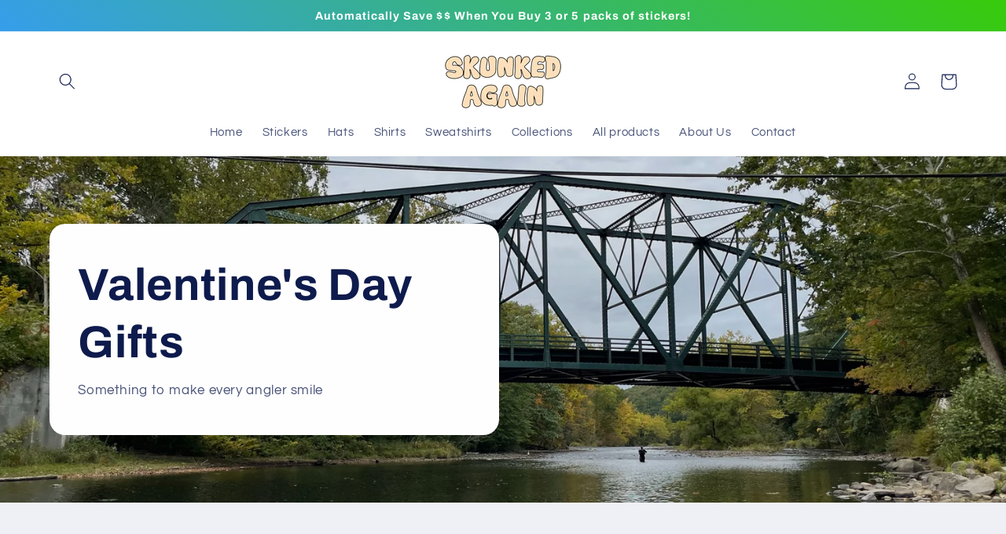

--- FILE ---
content_type: text/html; charset=utf-8
request_url: https://skunkedagain.com/en-ca/collections/valentines-day-gifts
body_size: 49538
content:
<!doctype html>
<html class="no-js" lang="en">
  <head>


    <meta charset="utf-8">
    <meta http-equiv="X-UA-Compatible" content="IE=edge">
    <meta name="viewport" content="width=device-width,initial-scale=1">
    <meta name="theme-color" content="">
    <link rel="canonical" href="https://skunkedagain.com/en-ca/collections/valentines-day-gifts"><link rel="preconnect" href="https://fonts.shopifycdn.com" crossorigin><title>
      Valentine&#39;s Day Gifts
 &ndash; Skunked Again</title>

    
      <meta name="description" content="Tell them you love them with some fishing gifts they&#39;ll actually love.">
    

    

<meta property="og:site_name" content="Skunked Again">
<meta property="og:url" content="https://skunkedagain.com/en-ca/collections/valentines-day-gifts">
<meta property="og:title" content="Valentine&#39;s Day Gifts">
<meta property="og:type" content="website">
<meta property="og:description" content="Tell them you love them with some fishing gifts they&#39;ll actually love."><meta property="og:image" content="http://skunkedagain.com/cdn/shop/files/Shopify_Share_Image_Skunked_Again.png?v=1667570792">
  <meta property="og:image:secure_url" content="https://skunkedagain.com/cdn/shop/files/Shopify_Share_Image_Skunked_Again.png?v=1667570792">
  <meta property="og:image:width" content="1200">
  <meta property="og:image:height" content="628"><meta name="twitter:site" content="@shopify"><meta name="twitter:card" content="summary_large_image">
<meta name="twitter:title" content="Valentine&#39;s Day Gifts">
<meta name="twitter:description" content="Tell them you love them with some fishing gifts they&#39;ll actually love.">


    <script src="//skunkedagain.com/cdn/shop/t/3/assets/constants.js?v=58251544750838685771687800847" defer="defer"></script>
    <script src="//skunkedagain.com/cdn/shop/t/3/assets/pubsub.js?v=158357773527763999511687800847" defer="defer"></script>
    <script src="//skunkedagain.com/cdn/shop/t/3/assets/global.js?v=139248116715221171191687800847" defer="defer"></script><script src="//skunkedagain.com/cdn/shop/t/3/assets/animations.js?v=114255849464433187621687800845" defer="defer"></script><script>window.performance && window.performance.mark && window.performance.mark('shopify.content_for_header.start');</script><meta name="facebook-domain-verification" content="gi7j5n8t1tlxxpkh5cv9faejblhr98">
<meta name="google-site-verification" content="HSfA1BfREvjs-eVRomOFyQ0jdiT5cQ2UCH-8osWR-QI">
<meta id="shopify-digital-wallet" name="shopify-digital-wallet" content="/67675193652/digital_wallets/dialog">
<meta name="shopify-checkout-api-token" content="23fa30a448682b39dc11644ec19185d0">
<meta id="in-context-paypal-metadata" data-shop-id="67675193652" data-venmo-supported="false" data-environment="production" data-locale="en_US" data-paypal-v4="true" data-currency="CAD">
<link rel="alternate" type="application/atom+xml" title="Feed" href="/en-ca/collections/valentines-day-gifts.atom" />
<link rel="alternate" hreflang="x-default" href="https://skunkedagain.com/collections/valentines-day-gifts">
<link rel="alternate" hreflang="en" href="https://skunkedagain.com/collections/valentines-day-gifts">
<link rel="alternate" hreflang="en-CA" href="https://skunkedagain.com/en-ca/collections/valentines-day-gifts">
<link rel="alternate" type="application/json+oembed" href="https://skunkedagain.com/en-ca/collections/valentines-day-gifts.oembed">
<script async="async" src="/checkouts/internal/preloads.js?locale=en-CA"></script>
<link rel="preconnect" href="https://shop.app" crossorigin="anonymous">
<script async="async" src="https://shop.app/checkouts/internal/preloads.js?locale=en-CA&shop_id=67675193652" crossorigin="anonymous"></script>
<script id="apple-pay-shop-capabilities" type="application/json">{"shopId":67675193652,"countryCode":"US","currencyCode":"CAD","merchantCapabilities":["supports3DS"],"merchantId":"gid:\/\/shopify\/Shop\/67675193652","merchantName":"Skunked Again","requiredBillingContactFields":["postalAddress","email"],"requiredShippingContactFields":["postalAddress","email"],"shippingType":"shipping","supportedNetworks":["visa","masterCard","amex","discover","elo","jcb"],"total":{"type":"pending","label":"Skunked Again","amount":"1.00"},"shopifyPaymentsEnabled":true,"supportsSubscriptions":true}</script>
<script id="shopify-features" type="application/json">{"accessToken":"23fa30a448682b39dc11644ec19185d0","betas":["rich-media-storefront-analytics"],"domain":"skunkedagain.com","predictiveSearch":true,"shopId":67675193652,"locale":"en"}</script>
<script>var Shopify = Shopify || {};
Shopify.shop = "skunked-again.myshopify.com";
Shopify.locale = "en";
Shopify.currency = {"active":"CAD","rate":"1.4118853"};
Shopify.country = "CA";
Shopify.theme = {"name":"Updated copy of Refresh","id":153424363828,"schema_name":"Refresh","schema_version":"10.0.0","theme_store_id":1567,"role":"main"};
Shopify.theme.handle = "null";
Shopify.theme.style = {"id":null,"handle":null};
Shopify.cdnHost = "skunkedagain.com/cdn";
Shopify.routes = Shopify.routes || {};
Shopify.routes.root = "/en-ca/";</script>
<script type="module">!function(o){(o.Shopify=o.Shopify||{}).modules=!0}(window);</script>
<script>!function(o){function n(){var o=[];function n(){o.push(Array.prototype.slice.apply(arguments))}return n.q=o,n}var t=o.Shopify=o.Shopify||{};t.loadFeatures=n(),t.autoloadFeatures=n()}(window);</script>
<script>
  window.ShopifyPay = window.ShopifyPay || {};
  window.ShopifyPay.apiHost = "shop.app\/pay";
  window.ShopifyPay.redirectState = null;
</script>
<script id="shop-js-analytics" type="application/json">{"pageType":"collection"}</script>
<script defer="defer" async type="module" src="//skunkedagain.com/cdn/shopifycloud/shop-js/modules/v2/client.init-shop-cart-sync_C5BV16lS.en.esm.js"></script>
<script defer="defer" async type="module" src="//skunkedagain.com/cdn/shopifycloud/shop-js/modules/v2/chunk.common_CygWptCX.esm.js"></script>
<script type="module">
  await import("//skunkedagain.com/cdn/shopifycloud/shop-js/modules/v2/client.init-shop-cart-sync_C5BV16lS.en.esm.js");
await import("//skunkedagain.com/cdn/shopifycloud/shop-js/modules/v2/chunk.common_CygWptCX.esm.js");

  window.Shopify.SignInWithShop?.initShopCartSync?.({"fedCMEnabled":true,"windoidEnabled":true});

</script>
<script>
  window.Shopify = window.Shopify || {};
  if (!window.Shopify.featureAssets) window.Shopify.featureAssets = {};
  window.Shopify.featureAssets['shop-js'] = {"shop-cart-sync":["modules/v2/client.shop-cart-sync_ZFArdW7E.en.esm.js","modules/v2/chunk.common_CygWptCX.esm.js"],"init-fed-cm":["modules/v2/client.init-fed-cm_CmiC4vf6.en.esm.js","modules/v2/chunk.common_CygWptCX.esm.js"],"shop-button":["modules/v2/client.shop-button_tlx5R9nI.en.esm.js","modules/v2/chunk.common_CygWptCX.esm.js"],"shop-cash-offers":["modules/v2/client.shop-cash-offers_DOA2yAJr.en.esm.js","modules/v2/chunk.common_CygWptCX.esm.js","modules/v2/chunk.modal_D71HUcav.esm.js"],"init-windoid":["modules/v2/client.init-windoid_sURxWdc1.en.esm.js","modules/v2/chunk.common_CygWptCX.esm.js"],"shop-toast-manager":["modules/v2/client.shop-toast-manager_ClPi3nE9.en.esm.js","modules/v2/chunk.common_CygWptCX.esm.js"],"init-shop-email-lookup-coordinator":["modules/v2/client.init-shop-email-lookup-coordinator_B8hsDcYM.en.esm.js","modules/v2/chunk.common_CygWptCX.esm.js"],"init-shop-cart-sync":["modules/v2/client.init-shop-cart-sync_C5BV16lS.en.esm.js","modules/v2/chunk.common_CygWptCX.esm.js"],"avatar":["modules/v2/client.avatar_BTnouDA3.en.esm.js"],"pay-button":["modules/v2/client.pay-button_FdsNuTd3.en.esm.js","modules/v2/chunk.common_CygWptCX.esm.js"],"init-customer-accounts":["modules/v2/client.init-customer-accounts_DxDtT_ad.en.esm.js","modules/v2/client.shop-login-button_C5VAVYt1.en.esm.js","modules/v2/chunk.common_CygWptCX.esm.js","modules/v2/chunk.modal_D71HUcav.esm.js"],"init-shop-for-new-customer-accounts":["modules/v2/client.init-shop-for-new-customer-accounts_ChsxoAhi.en.esm.js","modules/v2/client.shop-login-button_C5VAVYt1.en.esm.js","modules/v2/chunk.common_CygWptCX.esm.js","modules/v2/chunk.modal_D71HUcav.esm.js"],"shop-login-button":["modules/v2/client.shop-login-button_C5VAVYt1.en.esm.js","modules/v2/chunk.common_CygWptCX.esm.js","modules/v2/chunk.modal_D71HUcav.esm.js"],"init-customer-accounts-sign-up":["modules/v2/client.init-customer-accounts-sign-up_CPSyQ0Tj.en.esm.js","modules/v2/client.shop-login-button_C5VAVYt1.en.esm.js","modules/v2/chunk.common_CygWptCX.esm.js","modules/v2/chunk.modal_D71HUcav.esm.js"],"shop-follow-button":["modules/v2/client.shop-follow-button_Cva4Ekp9.en.esm.js","modules/v2/chunk.common_CygWptCX.esm.js","modules/v2/chunk.modal_D71HUcav.esm.js"],"checkout-modal":["modules/v2/client.checkout-modal_BPM8l0SH.en.esm.js","modules/v2/chunk.common_CygWptCX.esm.js","modules/v2/chunk.modal_D71HUcav.esm.js"],"lead-capture":["modules/v2/client.lead-capture_Bi8yE_yS.en.esm.js","modules/v2/chunk.common_CygWptCX.esm.js","modules/v2/chunk.modal_D71HUcav.esm.js"],"shop-login":["modules/v2/client.shop-login_D6lNrXab.en.esm.js","modules/v2/chunk.common_CygWptCX.esm.js","modules/v2/chunk.modal_D71HUcav.esm.js"],"payment-terms":["modules/v2/client.payment-terms_CZxnsJam.en.esm.js","modules/v2/chunk.common_CygWptCX.esm.js","modules/v2/chunk.modal_D71HUcav.esm.js"]};
</script>
<script>(function() {
  var isLoaded = false;
  function asyncLoad() {
    if (isLoaded) return;
    isLoaded = true;
    var urls = ["\/\/cdn.shopify.com\/proxy\/3e041bcb95cf7b75a0af0ff014a58832e402345884ed3ef813048bd5f0ba3895\/static.cdn.printful.com\/static\/js\/external\/shopify-product-customizer.js?v=0.28\u0026shop=skunked-again.myshopify.com\u0026sp-cache-control=cHVibGljLCBtYXgtYWdlPTkwMA","\/\/shopify.privy.com\/widget.js?shop=skunked-again.myshopify.com","\/\/cdn.shopify.com\/proxy\/ba01c82883c5e61e6b6f8eca8973dd7a20733ed11deb9752d116a32d89ca591b\/bingshoppingtool-t2app-prod.trafficmanager.net\/api\/ShopifyMT\/v1\/uet\/tracking_script?shop=skunked-again.myshopify.com\u0026sp-cache-control=cHVibGljLCBtYXgtYWdlPTkwMA"];
    for (var i = 0; i < urls.length; i++) {
      var s = document.createElement('script');
      s.type = 'text/javascript';
      s.async = true;
      s.src = urls[i];
      var x = document.getElementsByTagName('script')[0];
      x.parentNode.insertBefore(s, x);
    }
  };
  if(window.attachEvent) {
    window.attachEvent('onload', asyncLoad);
  } else {
    window.addEventListener('load', asyncLoad, false);
  }
})();</script>
<script id="__st">var __st={"a":67675193652,"offset":-18000,"reqid":"f2d5f940-e7ae-47a6-b1c3-ddbc92e8025b-1768724395","pageurl":"skunkedagain.com\/en-ca\/collections\/valentines-day-gifts","u":"4325e53056a3","p":"collection","rtyp":"collection","rid":434610897204};</script>
<script>window.ShopifyPaypalV4VisibilityTracking = true;</script>
<script id="captcha-bootstrap">!function(){'use strict';const t='contact',e='account',n='new_comment',o=[[t,t],['blogs',n],['comments',n],[t,'customer']],c=[[e,'customer_login'],[e,'guest_login'],[e,'recover_customer_password'],[e,'create_customer']],r=t=>t.map((([t,e])=>`form[action*='/${t}']:not([data-nocaptcha='true']) input[name='form_type'][value='${e}']`)).join(','),a=t=>()=>t?[...document.querySelectorAll(t)].map((t=>t.form)):[];function s(){const t=[...o],e=r(t);return a(e)}const i='password',u='form_key',d=['recaptcha-v3-token','g-recaptcha-response','h-captcha-response',i],f=()=>{try{return window.sessionStorage}catch{return}},m='__shopify_v',_=t=>t.elements[u];function p(t,e,n=!1){try{const o=window.sessionStorage,c=JSON.parse(o.getItem(e)),{data:r}=function(t){const{data:e,action:n}=t;return t[m]||n?{data:e,action:n}:{data:t,action:n}}(c);for(const[e,n]of Object.entries(r))t.elements[e]&&(t.elements[e].value=n);n&&o.removeItem(e)}catch(o){console.error('form repopulation failed',{error:o})}}const l='form_type',E='cptcha';function T(t){t.dataset[E]=!0}const w=window,h=w.document,L='Shopify',v='ce_forms',y='captcha';let A=!1;((t,e)=>{const n=(g='f06e6c50-85a8-45c8-87d0-21a2b65856fe',I='https://cdn.shopify.com/shopifycloud/storefront-forms-hcaptcha/ce_storefront_forms_captcha_hcaptcha.v1.5.2.iife.js',D={infoText:'Protected by hCaptcha',privacyText:'Privacy',termsText:'Terms'},(t,e,n)=>{const o=w[L][v],c=o.bindForm;if(c)return c(t,g,e,D).then(n);var r;o.q.push([[t,g,e,D],n]),r=I,A||(h.body.append(Object.assign(h.createElement('script'),{id:'captcha-provider',async:!0,src:r})),A=!0)});var g,I,D;w[L]=w[L]||{},w[L][v]=w[L][v]||{},w[L][v].q=[],w[L][y]=w[L][y]||{},w[L][y].protect=function(t,e){n(t,void 0,e),T(t)},Object.freeze(w[L][y]),function(t,e,n,w,h,L){const[v,y,A,g]=function(t,e,n){const i=e?o:[],u=t?c:[],d=[...i,...u],f=r(d),m=r(i),_=r(d.filter((([t,e])=>n.includes(e))));return[a(f),a(m),a(_),s()]}(w,h,L),I=t=>{const e=t.target;return e instanceof HTMLFormElement?e:e&&e.form},D=t=>v().includes(t);t.addEventListener('submit',(t=>{const e=I(t);if(!e)return;const n=D(e)&&!e.dataset.hcaptchaBound&&!e.dataset.recaptchaBound,o=_(e),c=g().includes(e)&&(!o||!o.value);(n||c)&&t.preventDefault(),c&&!n&&(function(t){try{if(!f())return;!function(t){const e=f();if(!e)return;const n=_(t);if(!n)return;const o=n.value;o&&e.removeItem(o)}(t);const e=Array.from(Array(32),(()=>Math.random().toString(36)[2])).join('');!function(t,e){_(t)||t.append(Object.assign(document.createElement('input'),{type:'hidden',name:u})),t.elements[u].value=e}(t,e),function(t,e){const n=f();if(!n)return;const o=[...t.querySelectorAll(`input[type='${i}']`)].map((({name:t})=>t)),c=[...d,...o],r={};for(const[a,s]of new FormData(t).entries())c.includes(a)||(r[a]=s);n.setItem(e,JSON.stringify({[m]:1,action:t.action,data:r}))}(t,e)}catch(e){console.error('failed to persist form',e)}}(e),e.submit())}));const S=(t,e)=>{t&&!t.dataset[E]&&(n(t,e.some((e=>e===t))),T(t))};for(const o of['focusin','change'])t.addEventListener(o,(t=>{const e=I(t);D(e)&&S(e,y())}));const B=e.get('form_key'),M=e.get(l),P=B&&M;t.addEventListener('DOMContentLoaded',(()=>{const t=y();if(P)for(const e of t)e.elements[l].value===M&&p(e,B);[...new Set([...A(),...v().filter((t=>'true'===t.dataset.shopifyCaptcha))])].forEach((e=>S(e,t)))}))}(h,new URLSearchParams(w.location.search),n,t,e,['guest_login'])})(!0,!0)}();</script>
<script integrity="sha256-4kQ18oKyAcykRKYeNunJcIwy7WH5gtpwJnB7kiuLZ1E=" data-source-attribution="shopify.loadfeatures" defer="defer" src="//skunkedagain.com/cdn/shopifycloud/storefront/assets/storefront/load_feature-a0a9edcb.js" crossorigin="anonymous"></script>
<script crossorigin="anonymous" defer="defer" src="//skunkedagain.com/cdn/shopifycloud/storefront/assets/shopify_pay/storefront-65b4c6d7.js?v=20250812"></script>
<script data-source-attribution="shopify.dynamic_checkout.dynamic.init">var Shopify=Shopify||{};Shopify.PaymentButton=Shopify.PaymentButton||{isStorefrontPortableWallets:!0,init:function(){window.Shopify.PaymentButton.init=function(){};var t=document.createElement("script");t.src="https://skunkedagain.com/cdn/shopifycloud/portable-wallets/latest/portable-wallets.en.js",t.type="module",document.head.appendChild(t)}};
</script>
<script data-source-attribution="shopify.dynamic_checkout.buyer_consent">
  function portableWalletsHideBuyerConsent(e){var t=document.getElementById("shopify-buyer-consent"),n=document.getElementById("shopify-subscription-policy-button");t&&n&&(t.classList.add("hidden"),t.setAttribute("aria-hidden","true"),n.removeEventListener("click",e))}function portableWalletsShowBuyerConsent(e){var t=document.getElementById("shopify-buyer-consent"),n=document.getElementById("shopify-subscription-policy-button");t&&n&&(t.classList.remove("hidden"),t.removeAttribute("aria-hidden"),n.addEventListener("click",e))}window.Shopify?.PaymentButton&&(window.Shopify.PaymentButton.hideBuyerConsent=portableWalletsHideBuyerConsent,window.Shopify.PaymentButton.showBuyerConsent=portableWalletsShowBuyerConsent);
</script>
<script data-source-attribution="shopify.dynamic_checkout.cart.bootstrap">document.addEventListener("DOMContentLoaded",(function(){function t(){return document.querySelector("shopify-accelerated-checkout-cart, shopify-accelerated-checkout")}if(t())Shopify.PaymentButton.init();else{new MutationObserver((function(e,n){t()&&(Shopify.PaymentButton.init(),n.disconnect())})).observe(document.body,{childList:!0,subtree:!0})}}));
</script>
<link id="shopify-accelerated-checkout-styles" rel="stylesheet" media="screen" href="https://skunkedagain.com/cdn/shopifycloud/portable-wallets/latest/accelerated-checkout-backwards-compat.css" crossorigin="anonymous">
<style id="shopify-accelerated-checkout-cart">
        #shopify-buyer-consent {
  margin-top: 1em;
  display: inline-block;
  width: 100%;
}

#shopify-buyer-consent.hidden {
  display: none;
}

#shopify-subscription-policy-button {
  background: none;
  border: none;
  padding: 0;
  text-decoration: underline;
  font-size: inherit;
  cursor: pointer;
}

#shopify-subscription-policy-button::before {
  box-shadow: none;
}

      </style>
<script id="sections-script" data-sections="header" defer="defer" src="//skunkedagain.com/cdn/shop/t/3/compiled_assets/scripts.js?159"></script>
<script>window.performance && window.performance.mark && window.performance.mark('shopify.content_for_header.end');</script>


    <style data-shopify>
      @font-face {
  font-family: Questrial;
  font-weight: 400;
  font-style: normal;
  font-display: swap;
  src: url("//skunkedagain.com/cdn/fonts/questrial/questrial_n4.66abac5d8209a647b4bf8089b0451928ef144c07.woff2") format("woff2"),
       url("//skunkedagain.com/cdn/fonts/questrial/questrial_n4.e86c53e77682db9bf4b0ee2dd71f214dc16adda4.woff") format("woff");
}

      
      
      
      @font-face {
  font-family: Archivo;
  font-weight: 700;
  font-style: normal;
  font-display: swap;
  src: url("//skunkedagain.com/cdn/fonts/archivo/archivo_n7.651b020b3543640c100112be6f1c1b8e816c7f13.woff2") format("woff2"),
       url("//skunkedagain.com/cdn/fonts/archivo/archivo_n7.7e9106d320e6594976a7dcb57957f3e712e83c96.woff") format("woff");
}


      
        :root,
        .color-background-1 {
          --color-background: 239,240,245;
        
          --gradient-background: #eff0f5;
        
        --color-foreground: 14,27,77;
        --color-shadow: 14,27,77;
        --color-button: 71,112,219;
        --color-button-text: 255,255,255;
        --color-secondary-button: 239,240,245;
        --color-secondary-button-text: 14,27,77;
        --color-link: 14,27,77;
        --color-badge-foreground: 14,27,77;
        --color-badge-background: 239,240,245;
        --color-badge-border: 14,27,77;
        --payment-terms-background-color: rgb(239 240 245);
      }
      
        
        .color-background-2 {
          --color-background: 255,255,255;
        
          --gradient-background: #ffffff;
        
        --color-foreground: 14,27,77;
        --color-shadow: 14,27,77;
        --color-button: 14,27,77;
        --color-button-text: 255,255,255;
        --color-secondary-button: 255,255,255;
        --color-secondary-button-text: 14,27,77;
        --color-link: 14,27,77;
        --color-badge-foreground: 14,27,77;
        --color-badge-background: 255,255,255;
        --color-badge-border: 14,27,77;
        --payment-terms-background-color: rgb(255 255 255);
      }
      
        
        .color-inverse {
          --color-background: 14,27,77;
        
          --gradient-background: #0e1b4d;
        
        --color-foreground: 239,240,245;
        --color-shadow: 14,27,77;
        --color-button: 239,240,245;
        --color-button-text: 14,27,77;
        --color-secondary-button: 14,27,77;
        --color-secondary-button-text: 239,240,245;
        --color-link: 239,240,245;
        --color-badge-foreground: 239,240,245;
        --color-badge-background: 14,27,77;
        --color-badge-border: 239,240,245;
        --payment-terms-background-color: rgb(14 27 77);
      }
      
        
        .color-accent-1 {
          --color-background: 71,112,219;
        
          --gradient-background: linear-gradient(41deg, rgba(53, 155, 246, 1) 34%, rgba(56, 203, 11, 1) 100%);
        
        --color-foreground: 255,255,255;
        --color-shadow: 14,27,77;
        --color-button: 255,255,255;
        --color-button-text: 71,112,219;
        --color-secondary-button: 71,112,219;
        --color-secondary-button-text: 255,255,255;
        --color-link: 255,255,255;
        --color-badge-foreground: 255,255,255;
        --color-badge-background: 71,112,219;
        --color-badge-border: 255,255,255;
        --payment-terms-background-color: rgb(71 112 219);
      }
      
        
        .color-accent-2 {
          --color-background: 255,255,255;
        
          --gradient-background: #ffffff;
        
        --color-foreground: 255,255,255;
        --color-shadow: 14,27,77;
        --color-button: 255,255,255;
        --color-button-text: 255,255,255;
        --color-secondary-button: 255,255,255;
        --color-secondary-button-text: 255,255,255;
        --color-link: 255,255,255;
        --color-badge-foreground: 255,255,255;
        --color-badge-background: 255,255,255;
        --color-badge-border: 255,255,255;
        --payment-terms-background-color: rgb(255 255 255);
      }
      

      body, .color-background-1, .color-background-2, .color-inverse, .color-accent-1, .color-accent-2 {
        color: rgba(var(--color-foreground), 0.75);
        background-color: rgb(var(--color-background));
      }

      :root {
        --font-body-family: Questrial, sans-serif;
        --font-body-style: normal;
        --font-body-weight: 400;
        --font-body-weight-bold: 700;

        --font-heading-family: Archivo, sans-serif;
        --font-heading-style: normal;
        --font-heading-weight: 700;

        --font-body-scale: 1.05;
        --font-heading-scale: 1.0476190476190477;

        --media-padding: px;
        --media-border-opacity: 0.1;
        --media-border-width: 0px;
        --media-radius: 20px;
        --media-shadow-opacity: 0.0;
        --media-shadow-horizontal-offset: 0px;
        --media-shadow-vertical-offset: 4px;
        --media-shadow-blur-radius: 5px;
        --media-shadow-visible: 0;

        --page-width: 120rem;
        --page-width-margin: 0rem;

        --product-card-image-padding: 1.6rem;
        --product-card-corner-radius: 1.8rem;
        --product-card-text-alignment: left;
        --product-card-border-width: 0.1rem;
        --product-card-border-opacity: 1.0;
        --product-card-shadow-opacity: 0.0;
        --product-card-shadow-visible: 0;
        --product-card-shadow-horizontal-offset: 0.0rem;
        --product-card-shadow-vertical-offset: 0.4rem;
        --product-card-shadow-blur-radius: 0.5rem;

        --collection-card-image-padding: 1.6rem;
        --collection-card-corner-radius: 1.8rem;
        --collection-card-text-alignment: left;
        --collection-card-border-width: 0.1rem;
        --collection-card-border-opacity: 1.0;
        --collection-card-shadow-opacity: 0.0;
        --collection-card-shadow-visible: 0;
        --collection-card-shadow-horizontal-offset: 0.0rem;
        --collection-card-shadow-vertical-offset: 0.4rem;
        --collection-card-shadow-blur-radius: 0.5rem;

        --blog-card-image-padding: 1.6rem;
        --blog-card-corner-radius: 1.8rem;
        --blog-card-text-alignment: left;
        --blog-card-border-width: 0.1rem;
        --blog-card-border-opacity: 1.0;
        --blog-card-shadow-opacity: 0.0;
        --blog-card-shadow-visible: 0;
        --blog-card-shadow-horizontal-offset: 0.0rem;
        --blog-card-shadow-vertical-offset: 0.4rem;
        --blog-card-shadow-blur-radius: 0.5rem;

        --badge-corner-radius: 0.0rem;

        --popup-border-width: 1px;
        --popup-border-opacity: 0.1;
        --popup-corner-radius: 18px;
        --popup-shadow-opacity: 0.0;
        --popup-shadow-horizontal-offset: 0px;
        --popup-shadow-vertical-offset: 4px;
        --popup-shadow-blur-radius: 5px;

        --drawer-border-width: 0px;
        --drawer-border-opacity: 0.1;
        --drawer-shadow-opacity: 0.0;
        --drawer-shadow-horizontal-offset: 0px;
        --drawer-shadow-vertical-offset: 4px;
        --drawer-shadow-blur-radius: 5px;

        --spacing-sections-desktop: 0px;
        --spacing-sections-mobile: 0px;

        --grid-desktop-vertical-spacing: 28px;
        --grid-desktop-horizontal-spacing: 28px;
        --grid-mobile-vertical-spacing: 14px;
        --grid-mobile-horizontal-spacing: 14px;

        --text-boxes-border-opacity: 0.1;
        --text-boxes-border-width: 0px;
        --text-boxes-radius: 20px;
        --text-boxes-shadow-opacity: 0.0;
        --text-boxes-shadow-visible: 0;
        --text-boxes-shadow-horizontal-offset: 0px;
        --text-boxes-shadow-vertical-offset: 4px;
        --text-boxes-shadow-blur-radius: 5px;

        --buttons-radius: 40px;
        --buttons-radius-outset: 41px;
        --buttons-border-width: 1px;
        --buttons-border-opacity: 1.0;
        --buttons-shadow-opacity: 0.0;
        --buttons-shadow-visible: 0;
        --buttons-shadow-horizontal-offset: 0px;
        --buttons-shadow-vertical-offset: 4px;
        --buttons-shadow-blur-radius: 5px;
        --buttons-border-offset: 0.3px;

        --inputs-radius: 26px;
        --inputs-border-width: 1px;
        --inputs-border-opacity: 0.55;
        --inputs-shadow-opacity: 0.0;
        --inputs-shadow-horizontal-offset: 0px;
        --inputs-margin-offset: 0px;
        --inputs-shadow-vertical-offset: 4px;
        --inputs-shadow-blur-radius: 5px;
        --inputs-radius-outset: 27px;

        --variant-pills-radius: 40px;
        --variant-pills-border-width: 1px;
        --variant-pills-border-opacity: 0.55;
        --variant-pills-shadow-opacity: 0.0;
        --variant-pills-shadow-horizontal-offset: 0px;
        --variant-pills-shadow-vertical-offset: 4px;
        --variant-pills-shadow-blur-radius: 5px;
      }

      *,
      *::before,
      *::after {
        box-sizing: inherit;
      }

      html {
        box-sizing: border-box;
        font-size: calc(var(--font-body-scale) * 62.5%);
        height: 100%;
      }

      body {
        display: grid;
        grid-template-rows: auto auto 1fr auto;
        grid-template-columns: 100%;
        min-height: 100%;
        margin: 0;
        font-size: 1.5rem;
        letter-spacing: 0.06rem;
        line-height: calc(1 + 0.8 / var(--font-body-scale));
        font-family: var(--font-body-family);
        font-style: var(--font-body-style);
        font-weight: var(--font-body-weight);
      }

      @media screen and (min-width: 750px) {
        body {
          font-size: 1.6rem;
        }
      }
    </style>

    <link href="//skunkedagain.com/cdn/shop/t/3/assets/base.css?v=117828829876360325261687800845" rel="stylesheet" type="text/css" media="all" />
<link rel="preload" as="font" href="//skunkedagain.com/cdn/fonts/questrial/questrial_n4.66abac5d8209a647b4bf8089b0451928ef144c07.woff2" type="font/woff2" crossorigin><link rel="preload" as="font" href="//skunkedagain.com/cdn/fonts/archivo/archivo_n7.651b020b3543640c100112be6f1c1b8e816c7f13.woff2" type="font/woff2" crossorigin><link
        rel="stylesheet"
        href="//skunkedagain.com/cdn/shop/t/3/assets/component-predictive-search.css?v=118923337488134913561687800846"
        media="print"
        onload="this.media='all'"
      ><script>
      document.documentElement.className = document.documentElement.className.replace('no-js', 'js');
      if (Shopify.designMode) {
        document.documentElement.classList.add('shopify-design-mode');
      }
    </script>
  <!-- BEGIN app block: shopify://apps/judge-me-reviews/blocks/judgeme_core/61ccd3b1-a9f2-4160-9fe9-4fec8413e5d8 --><!-- Start of Judge.me Core -->






<link rel="dns-prefetch" href="https://cdnwidget.judge.me">
<link rel="dns-prefetch" href="https://cdn.judge.me">
<link rel="dns-prefetch" href="https://cdn1.judge.me">
<link rel="dns-prefetch" href="https://api.judge.me">

<script data-cfasync='false' class='jdgm-settings-script'>window.jdgmSettings={"pagination":5,"disable_web_reviews":false,"badge_no_review_text":"No reviews","badge_n_reviews_text":"{{ n }} review/reviews","hide_badge_preview_if_no_reviews":true,"badge_hide_text":false,"enforce_center_preview_badge":false,"widget_title":"Customer Reviews","widget_open_form_text":"Write a review","widget_close_form_text":"Cancel review","widget_refresh_page_text":"Refresh page","widget_summary_text":"Based on {{ number_of_reviews }} review/reviews","widget_no_review_text":"Be the first to write a review","widget_name_field_text":"Display name","widget_verified_name_field_text":"Verified Name (public)","widget_name_placeholder_text":"Display name","widget_required_field_error_text":"This field is required.","widget_email_field_text":"Email address","widget_verified_email_field_text":"Verified Email (private, can not be edited)","widget_email_placeholder_text":"Your email address","widget_email_field_error_text":"Please enter a valid email address.","widget_rating_field_text":"Rating","widget_review_title_field_text":"Review Title","widget_review_title_placeholder_text":"Give your review a title","widget_review_body_field_text":"Review content","widget_review_body_placeholder_text":"Start writing here...","widget_pictures_field_text":"Picture/Video (optional)","widget_submit_review_text":"Submit Review","widget_submit_verified_review_text":"Submit Verified Review","widget_submit_success_msg_with_auto_publish":"Thank you! Please refresh the page in a few moments to see your review. You can remove or edit your review by logging into \u003ca href='https://judge.me/login' target='_blank' rel='nofollow noopener'\u003eJudge.me\u003c/a\u003e","widget_submit_success_msg_no_auto_publish":"Thank you! Your review will be published as soon as it is approved by the shop admin. You can remove or edit your review by logging into \u003ca href='https://judge.me/login' target='_blank' rel='nofollow noopener'\u003eJudge.me\u003c/a\u003e","widget_show_default_reviews_out_of_total_text":"Showing {{ n_reviews_shown }} out of {{ n_reviews }} reviews.","widget_show_all_link_text":"Show all","widget_show_less_link_text":"Show less","widget_author_said_text":"{{ reviewer_name }} said:","widget_days_text":"{{ n }} days ago","widget_weeks_text":"{{ n }} week/weeks ago","widget_months_text":"{{ n }} month/months ago","widget_years_text":"{{ n }} year/years ago","widget_yesterday_text":"Yesterday","widget_today_text":"Today","widget_replied_text":"\u003e\u003e {{ shop_name }} replied:","widget_read_more_text":"Read more","widget_reviewer_name_as_initial":"","widget_rating_filter_color":"#fbcd0a","widget_rating_filter_see_all_text":"See all reviews","widget_sorting_most_recent_text":"Most Recent","widget_sorting_highest_rating_text":"Highest Rating","widget_sorting_lowest_rating_text":"Lowest Rating","widget_sorting_with_pictures_text":"Only Pictures","widget_sorting_most_helpful_text":"Most Helpful","widget_open_question_form_text":"Ask a question","widget_reviews_subtab_text":"Reviews","widget_questions_subtab_text":"Questions","widget_question_label_text":"Question","widget_answer_label_text":"Answer","widget_question_placeholder_text":"Write your question here","widget_submit_question_text":"Submit Question","widget_question_submit_success_text":"Thank you for your question! We will notify you once it gets answered.","verified_badge_text":"Verified","verified_badge_bg_color":"","verified_badge_text_color":"","verified_badge_placement":"left-of-reviewer-name","widget_review_max_height":"","widget_hide_border":false,"widget_social_share":false,"widget_thumb":false,"widget_review_location_show":false,"widget_location_format":"","all_reviews_include_out_of_store_products":true,"all_reviews_out_of_store_text":"(out of store)","all_reviews_pagination":100,"all_reviews_product_name_prefix_text":"about","enable_review_pictures":true,"enable_question_anwser":false,"widget_theme":"default","review_date_format":"mm/dd/yyyy","default_sort_method":"most-recent","widget_product_reviews_subtab_text":"Product Reviews","widget_shop_reviews_subtab_text":"Shop Reviews","widget_other_products_reviews_text":"Reviews for other products","widget_store_reviews_subtab_text":"Store reviews","widget_no_store_reviews_text":"This store hasn't received any reviews yet","widget_web_restriction_product_reviews_text":"This product hasn't received any reviews yet","widget_no_items_text":"No items found","widget_show_more_text":"Show more","widget_write_a_store_review_text":"Write a Store Review","widget_other_languages_heading":"Reviews in Other Languages","widget_translate_review_text":"Translate review to {{ language }}","widget_translating_review_text":"Translating...","widget_show_original_translation_text":"Show original ({{ language }})","widget_translate_review_failed_text":"Review couldn't be translated.","widget_translate_review_retry_text":"Retry","widget_translate_review_try_again_later_text":"Try again later","show_product_url_for_grouped_product":false,"widget_sorting_pictures_first_text":"Pictures First","show_pictures_on_all_rev_page_mobile":false,"show_pictures_on_all_rev_page_desktop":false,"floating_tab_hide_mobile_install_preference":false,"floating_tab_button_name":"★ Reviews","floating_tab_title":"Let customers speak for us","floating_tab_button_color":"","floating_tab_button_background_color":"","floating_tab_url":"","floating_tab_url_enabled":false,"floating_tab_tab_style":"text","all_reviews_text_badge_text":"Customers rate us {{ shop.metafields.judgeme.all_reviews_rating | round: 1 }}/5 based on {{ shop.metafields.judgeme.all_reviews_count }} reviews.","all_reviews_text_badge_text_branded_style":"{{ shop.metafields.judgeme.all_reviews_rating | round: 1 }} out of 5 stars based on {{ shop.metafields.judgeme.all_reviews_count }} reviews","is_all_reviews_text_badge_a_link":false,"show_stars_for_all_reviews_text_badge":false,"all_reviews_text_badge_url":"","all_reviews_text_style":"branded","all_reviews_text_color_style":"judgeme_brand_color","all_reviews_text_color":"#108474","all_reviews_text_show_jm_brand":true,"featured_carousel_show_header":true,"featured_carousel_title":"Let customers speak for us","testimonials_carousel_title":"Customers are saying","videos_carousel_title":"Real customer stories","cards_carousel_title":"Customers are saying","featured_carousel_count_text":"from {{ n }} reviews","featured_carousel_add_link_to_all_reviews_page":false,"featured_carousel_url":"","featured_carousel_show_images":true,"featured_carousel_autoslide_interval":5,"featured_carousel_arrows_on_the_sides":false,"featured_carousel_height":250,"featured_carousel_width":80,"featured_carousel_image_size":0,"featured_carousel_image_height":250,"featured_carousel_arrow_color":"#eeeeee","verified_count_badge_style":"vintage","verified_count_badge_orientation":"horizontal","verified_count_badge_color_style":"judgeme_brand_color","verified_count_badge_color":"#108474","is_verified_count_badge_a_link":false,"verified_count_badge_url":"","verified_count_badge_show_jm_brand":true,"widget_rating_preset_default":5,"widget_first_sub_tab":"product-reviews","widget_show_histogram":true,"widget_histogram_use_custom_color":false,"widget_pagination_use_custom_color":false,"widget_star_use_custom_color":false,"widget_verified_badge_use_custom_color":false,"widget_write_review_use_custom_color":false,"picture_reminder_submit_button":"Upload Pictures","enable_review_videos":false,"mute_video_by_default":false,"widget_sorting_videos_first_text":"Videos First","widget_review_pending_text":"Pending","featured_carousel_items_for_large_screen":3,"social_share_options_order":"Facebook,Twitter","remove_microdata_snippet":true,"disable_json_ld":false,"enable_json_ld_products":false,"preview_badge_show_question_text":false,"preview_badge_no_question_text":"No questions","preview_badge_n_question_text":"{{ number_of_questions }} question/questions","qa_badge_show_icon":false,"qa_badge_position":"same-row","remove_judgeme_branding":false,"widget_add_search_bar":false,"widget_search_bar_placeholder":"Search","widget_sorting_verified_only_text":"Verified only","featured_carousel_theme":"default","featured_carousel_show_rating":true,"featured_carousel_show_title":true,"featured_carousel_show_body":true,"featured_carousel_show_date":false,"featured_carousel_show_reviewer":true,"featured_carousel_show_product":false,"featured_carousel_header_background_color":"#108474","featured_carousel_header_text_color":"#ffffff","featured_carousel_name_product_separator":"reviewed","featured_carousel_full_star_background":"#108474","featured_carousel_empty_star_background":"#dadada","featured_carousel_vertical_theme_background":"#f9fafb","featured_carousel_verified_badge_enable":true,"featured_carousel_verified_badge_color":"#108474","featured_carousel_border_style":"round","featured_carousel_review_line_length_limit":3,"featured_carousel_more_reviews_button_text":"Read more reviews","featured_carousel_view_product_button_text":"View product","all_reviews_page_load_reviews_on":"scroll","all_reviews_page_load_more_text":"Load More Reviews","disable_fb_tab_reviews":false,"enable_ajax_cdn_cache":false,"widget_advanced_speed_features":5,"widget_public_name_text":"displayed publicly like","default_reviewer_name":"John Smith","default_reviewer_name_has_non_latin":true,"widget_reviewer_anonymous":"Anonymous","medals_widget_title":"Judge.me Review Medals","medals_widget_background_color":"#f9fafb","medals_widget_position":"footer_all_pages","medals_widget_border_color":"#f9fafb","medals_widget_verified_text_position":"left","medals_widget_use_monochromatic_version":false,"medals_widget_elements_color":"#108474","show_reviewer_avatar":true,"widget_invalid_yt_video_url_error_text":"Not a YouTube video URL","widget_max_length_field_error_text":"Please enter no more than {0} characters.","widget_show_country_flag":false,"widget_show_collected_via_shop_app":true,"widget_verified_by_shop_badge_style":"light","widget_verified_by_shop_text":"Verified by Shop","widget_show_photo_gallery":false,"widget_load_with_code_splitting":true,"widget_ugc_install_preference":false,"widget_ugc_title":"Made by us, Shared by you","widget_ugc_subtitle":"Tag us to see your picture featured in our page","widget_ugc_arrows_color":"#ffffff","widget_ugc_primary_button_text":"Buy Now","widget_ugc_primary_button_background_color":"#108474","widget_ugc_primary_button_text_color":"#ffffff","widget_ugc_primary_button_border_width":"0","widget_ugc_primary_button_border_style":"none","widget_ugc_primary_button_border_color":"#108474","widget_ugc_primary_button_border_radius":"25","widget_ugc_secondary_button_text":"Load More","widget_ugc_secondary_button_background_color":"#ffffff","widget_ugc_secondary_button_text_color":"#108474","widget_ugc_secondary_button_border_width":"2","widget_ugc_secondary_button_border_style":"solid","widget_ugc_secondary_button_border_color":"#108474","widget_ugc_secondary_button_border_radius":"25","widget_ugc_reviews_button_text":"View Reviews","widget_ugc_reviews_button_background_color":"#ffffff","widget_ugc_reviews_button_text_color":"#108474","widget_ugc_reviews_button_border_width":"2","widget_ugc_reviews_button_border_style":"solid","widget_ugc_reviews_button_border_color":"#108474","widget_ugc_reviews_button_border_radius":"25","widget_ugc_reviews_button_link_to":"judgeme-reviews-page","widget_ugc_show_post_date":true,"widget_ugc_max_width":"800","widget_rating_metafield_value_type":true,"widget_primary_color":"#0e11b4","widget_enable_secondary_color":false,"widget_secondary_color":"#edf5f5","widget_summary_average_rating_text":"{{ average_rating }} out of 5","widget_media_grid_title":"Customer photos \u0026 videos","widget_media_grid_see_more_text":"See more","widget_round_style":false,"widget_show_product_medals":true,"widget_verified_by_judgeme_text":"Verified by Judge.me","widget_show_store_medals":true,"widget_verified_by_judgeme_text_in_store_medals":"Verified by Judge.me","widget_media_field_exceed_quantity_message":"Sorry, we can only accept {{ max_media }} for one review.","widget_media_field_exceed_limit_message":"{{ file_name }} is too large, please select a {{ media_type }} less than {{ size_limit }}MB.","widget_review_submitted_text":"Review Submitted!","widget_question_submitted_text":"Question Submitted!","widget_close_form_text_question":"Cancel","widget_write_your_answer_here_text":"Write your answer here","widget_enabled_branded_link":true,"widget_show_collected_by_judgeme":true,"widget_reviewer_name_color":"","widget_write_review_text_color":"","widget_write_review_bg_color":"","widget_collected_by_judgeme_text":"collected by Judge.me","widget_pagination_type":"standard","widget_load_more_text":"Load More","widget_load_more_color":"#108474","widget_full_review_text":"Full Review","widget_read_more_reviews_text":"Read More Reviews","widget_read_questions_text":"Read Questions","widget_questions_and_answers_text":"Questions \u0026 Answers","widget_verified_by_text":"Verified by","widget_verified_text":"Verified","widget_number_of_reviews_text":"{{ number_of_reviews }} reviews","widget_back_button_text":"Back","widget_next_button_text":"Next","widget_custom_forms_filter_button":"Filters","custom_forms_style":"horizontal","widget_show_review_information":false,"how_reviews_are_collected":"How reviews are collected?","widget_show_review_keywords":false,"widget_gdpr_statement":"How we use your data: We'll only contact you about the review you left, and only if necessary. By submitting your review, you agree to Judge.me's \u003ca href='https://judge.me/terms' target='_blank' rel='nofollow noopener'\u003eterms\u003c/a\u003e, \u003ca href='https://judge.me/privacy' target='_blank' rel='nofollow noopener'\u003eprivacy\u003c/a\u003e and \u003ca href='https://judge.me/content-policy' target='_blank' rel='nofollow noopener'\u003econtent\u003c/a\u003e policies.","widget_multilingual_sorting_enabled":false,"widget_translate_review_content_enabled":false,"widget_translate_review_content_method":"manual","popup_widget_review_selection":"automatically_with_pictures","popup_widget_round_border_style":true,"popup_widget_show_title":true,"popup_widget_show_body":true,"popup_widget_show_reviewer":false,"popup_widget_show_product":true,"popup_widget_show_pictures":true,"popup_widget_use_review_picture":true,"popup_widget_show_on_home_page":true,"popup_widget_show_on_product_page":true,"popup_widget_show_on_collection_page":true,"popup_widget_show_on_cart_page":true,"popup_widget_position":"bottom_left","popup_widget_first_review_delay":5,"popup_widget_duration":5,"popup_widget_interval":5,"popup_widget_review_count":5,"popup_widget_hide_on_mobile":true,"review_snippet_widget_round_border_style":true,"review_snippet_widget_card_color":"#FFFFFF","review_snippet_widget_slider_arrows_background_color":"#FFFFFF","review_snippet_widget_slider_arrows_color":"#000000","review_snippet_widget_star_color":"#108474","show_product_variant":false,"all_reviews_product_variant_label_text":"Variant: ","widget_show_verified_branding":true,"widget_ai_summary_title":"Customers say","widget_ai_summary_disclaimer":"AI-powered review summary based on recent customer reviews","widget_show_ai_summary":false,"widget_show_ai_summary_bg":false,"widget_show_review_title_input":true,"redirect_reviewers_invited_via_email":"review_widget","request_store_review_after_product_review":false,"request_review_other_products_in_order":false,"review_form_color_scheme":"default","review_form_corner_style":"square","review_form_star_color":{},"review_form_text_color":"#333333","review_form_background_color":"#ffffff","review_form_field_background_color":"#fafafa","review_form_button_color":{},"review_form_button_text_color":"#ffffff","review_form_modal_overlay_color":"#000000","review_content_screen_title_text":"How would you rate this product?","review_content_introduction_text":"We would love it if you would share a bit about your experience.","store_review_form_title_text":"How would you rate this store?","store_review_form_introduction_text":"We would love it if you would share a bit about your experience.","show_review_guidance_text":true,"one_star_review_guidance_text":"Poor","five_star_review_guidance_text":"Great","customer_information_screen_title_text":"About you","customer_information_introduction_text":"Please tell us more about you.","custom_questions_screen_title_text":"Your experience in more detail","custom_questions_introduction_text":"Here are a few questions to help us understand more about your experience.","review_submitted_screen_title_text":"Thanks for your review!","review_submitted_screen_thank_you_text":"We are processing it and it will appear on the store soon.","review_submitted_screen_email_verification_text":"Please confirm your email by clicking the link we just sent you. This helps us keep reviews authentic.","review_submitted_request_store_review_text":"Would you like to share your experience of shopping with us?","review_submitted_review_other_products_text":"Would you like to review these products?","store_review_screen_title_text":"Would you like to share your experience of shopping with us?","store_review_introduction_text":"We value your feedback and use it to improve. Please share any thoughts or suggestions you have.","reviewer_media_screen_title_picture_text":"Share a picture","reviewer_media_introduction_picture_text":"Upload a photo to support your review.","reviewer_media_screen_title_video_text":"Share a video","reviewer_media_introduction_video_text":"Upload a video to support your review.","reviewer_media_screen_title_picture_or_video_text":"Share a picture or video","reviewer_media_introduction_picture_or_video_text":"Upload a photo or video to support your review.","reviewer_media_youtube_url_text":"Paste your Youtube URL here","advanced_settings_next_step_button_text":"Next","advanced_settings_close_review_button_text":"Close","modal_write_review_flow":false,"write_review_flow_required_text":"Required","write_review_flow_privacy_message_text":"We respect your privacy.","write_review_flow_anonymous_text":"Post review as anonymous","write_review_flow_visibility_text":"This won't be visible to other customers.","write_review_flow_multiple_selection_help_text":"Select as many as you like","write_review_flow_single_selection_help_text":"Select one option","write_review_flow_required_field_error_text":"This field is required","write_review_flow_invalid_email_error_text":"Please enter a valid email address","write_review_flow_max_length_error_text":"Max. {{ max_length }} characters.","write_review_flow_media_upload_text":"\u003cb\u003eClick to upload\u003c/b\u003e or drag and drop","write_review_flow_gdpr_statement":"We'll only contact you about your review if necessary. By submitting your review, you agree to our \u003ca href='https://judge.me/terms' target='_blank' rel='nofollow noopener'\u003eterms and conditions\u003c/a\u003e and \u003ca href='https://judge.me/privacy' target='_blank' rel='nofollow noopener'\u003eprivacy policy\u003c/a\u003e.","rating_only_reviews_enabled":false,"show_negative_reviews_help_screen":false,"new_review_flow_help_screen_rating_threshold":3,"negative_review_resolution_screen_title_text":"Tell us more","negative_review_resolution_text":"Your experience matters to us. If there were issues with your purchase, we're here to help. Feel free to reach out to us, we'd love the opportunity to make things right.","negative_review_resolution_button_text":"Contact us","negative_review_resolution_proceed_with_review_text":"Leave a review","negative_review_resolution_subject":"Issue with purchase from {{ shop_name }}.{{ order_name }}","preview_badge_collection_page_install_status":false,"widget_review_custom_css":"","preview_badge_custom_css":"","preview_badge_stars_count":"5-stars","featured_carousel_custom_css":"","floating_tab_custom_css":"","all_reviews_widget_custom_css":"","medals_widget_custom_css":"","verified_badge_custom_css":"","all_reviews_text_custom_css":"","transparency_badges_collected_via_store_invite":false,"transparency_badges_from_another_provider":false,"transparency_badges_collected_from_store_visitor":false,"transparency_badges_collected_by_verified_review_provider":false,"transparency_badges_earned_reward":false,"transparency_badges_collected_via_store_invite_text":"Review collected via store invitation","transparency_badges_from_another_provider_text":"Review collected from another provider","transparency_badges_collected_from_store_visitor_text":"Review collected from a store visitor","transparency_badges_written_in_google_text":"Review written in Google","transparency_badges_written_in_etsy_text":"Review written in Etsy","transparency_badges_written_in_shop_app_text":"Review written in Shop App","transparency_badges_earned_reward_text":"Review earned a reward for future purchase","product_review_widget_per_page":10,"widget_store_review_label_text":"Review about the store","checkout_comment_extension_title_on_product_page":"Customer Comments","checkout_comment_extension_num_latest_comment_show":5,"checkout_comment_extension_format":"name_and_timestamp","checkout_comment_customer_name":"last_initial","checkout_comment_comment_notification":true,"preview_badge_collection_page_install_preference":true,"preview_badge_home_page_install_preference":false,"preview_badge_product_page_install_preference":true,"review_widget_install_preference":"","review_carousel_install_preference":false,"floating_reviews_tab_install_preference":"none","verified_reviews_count_badge_install_preference":false,"all_reviews_text_install_preference":false,"review_widget_best_location":true,"judgeme_medals_install_preference":false,"review_widget_revamp_enabled":false,"review_widget_qna_enabled":false,"review_widget_header_theme":"minimal","review_widget_widget_title_enabled":true,"review_widget_header_text_size":"medium","review_widget_header_text_weight":"regular","review_widget_average_rating_style":"compact","review_widget_bar_chart_enabled":true,"review_widget_bar_chart_type":"numbers","review_widget_bar_chart_style":"standard","review_widget_expanded_media_gallery_enabled":false,"review_widget_reviews_section_theme":"standard","review_widget_image_style":"thumbnails","review_widget_review_image_ratio":"square","review_widget_stars_size":"medium","review_widget_verified_badge":"standard_text","review_widget_review_title_text_size":"medium","review_widget_review_text_size":"medium","review_widget_review_text_length":"medium","review_widget_number_of_columns_desktop":3,"review_widget_carousel_transition_speed":5,"review_widget_custom_questions_answers_display":"always","review_widget_button_text_color":"#FFFFFF","review_widget_text_color":"#000000","review_widget_lighter_text_color":"#7B7B7B","review_widget_corner_styling":"soft","review_widget_review_word_singular":"review","review_widget_review_word_plural":"reviews","review_widget_voting_label":"Helpful?","review_widget_shop_reply_label":"Reply from {{ shop_name }}:","review_widget_filters_title":"Filters","qna_widget_question_word_singular":"Question","qna_widget_question_word_plural":"Questions","qna_widget_answer_reply_label":"Answer from {{ answerer_name }}:","qna_content_screen_title_text":"Ask a question about this product","qna_widget_question_required_field_error_text":"Please enter your question.","qna_widget_flow_gdpr_statement":"We'll only contact you about your question if necessary. By submitting your question, you agree to our \u003ca href='https://judge.me/terms' target='_blank' rel='nofollow noopener'\u003eterms and conditions\u003c/a\u003e and \u003ca href='https://judge.me/privacy' target='_blank' rel='nofollow noopener'\u003eprivacy policy\u003c/a\u003e.","qna_widget_question_submitted_text":"Thanks for your question!","qna_widget_close_form_text_question":"Close","qna_widget_question_submit_success_text":"We’ll notify you by email when your question is answered.","all_reviews_widget_v2025_enabled":false,"all_reviews_widget_v2025_header_theme":"default","all_reviews_widget_v2025_widget_title_enabled":true,"all_reviews_widget_v2025_header_text_size":"medium","all_reviews_widget_v2025_header_text_weight":"regular","all_reviews_widget_v2025_average_rating_style":"compact","all_reviews_widget_v2025_bar_chart_enabled":true,"all_reviews_widget_v2025_bar_chart_type":"numbers","all_reviews_widget_v2025_bar_chart_style":"standard","all_reviews_widget_v2025_expanded_media_gallery_enabled":false,"all_reviews_widget_v2025_show_store_medals":true,"all_reviews_widget_v2025_show_photo_gallery":true,"all_reviews_widget_v2025_show_review_keywords":false,"all_reviews_widget_v2025_show_ai_summary":false,"all_reviews_widget_v2025_show_ai_summary_bg":false,"all_reviews_widget_v2025_add_search_bar":false,"all_reviews_widget_v2025_default_sort_method":"most-recent","all_reviews_widget_v2025_reviews_per_page":10,"all_reviews_widget_v2025_reviews_section_theme":"default","all_reviews_widget_v2025_image_style":"thumbnails","all_reviews_widget_v2025_review_image_ratio":"square","all_reviews_widget_v2025_stars_size":"medium","all_reviews_widget_v2025_verified_badge":"bold_badge","all_reviews_widget_v2025_review_title_text_size":"medium","all_reviews_widget_v2025_review_text_size":"medium","all_reviews_widget_v2025_review_text_length":"medium","all_reviews_widget_v2025_number_of_columns_desktop":3,"all_reviews_widget_v2025_carousel_transition_speed":5,"all_reviews_widget_v2025_custom_questions_answers_display":"always","all_reviews_widget_v2025_show_product_variant":false,"all_reviews_widget_v2025_show_reviewer_avatar":true,"all_reviews_widget_v2025_reviewer_name_as_initial":"","all_reviews_widget_v2025_review_location_show":false,"all_reviews_widget_v2025_location_format":"","all_reviews_widget_v2025_show_country_flag":false,"all_reviews_widget_v2025_verified_by_shop_badge_style":"light","all_reviews_widget_v2025_social_share":false,"all_reviews_widget_v2025_social_share_options_order":"Facebook,Twitter,LinkedIn,Pinterest","all_reviews_widget_v2025_pagination_type":"standard","all_reviews_widget_v2025_button_text_color":"#FFFFFF","all_reviews_widget_v2025_text_color":"#000000","all_reviews_widget_v2025_lighter_text_color":"#7B7B7B","all_reviews_widget_v2025_corner_styling":"soft","all_reviews_widget_v2025_title":"Customer reviews","all_reviews_widget_v2025_ai_summary_title":"Customers say about this store","all_reviews_widget_v2025_no_review_text":"Be the first to write a review","platform":"shopify","branding_url":"https://app.judge.me/reviews/stores/skunkedagain.com","branding_text":"Powered by Judge.me","locale":"en","reply_name":"Skunked Again","widget_version":"3.0","footer":true,"autopublish":true,"review_dates":true,"enable_custom_form":false,"shop_use_review_site":true,"shop_locale":"en","enable_multi_locales_translations":false,"show_review_title_input":true,"review_verification_email_status":"always","can_be_branded":true,"reply_name_text":"Skunked Again"};</script> <style class='jdgm-settings-style'>.jdgm-xx{left:0}:root{--jdgm-primary-color: #0e11b4;--jdgm-secondary-color: rgba(14,17,180,0.1);--jdgm-star-color: #0e11b4;--jdgm-write-review-text-color: white;--jdgm-write-review-bg-color: #0e11b4;--jdgm-paginate-color: #0e11b4;--jdgm-border-radius: 0;--jdgm-reviewer-name-color: #0e11b4}.jdgm-histogram__bar-content{background-color:#0e11b4}.jdgm-rev[data-verified-buyer=true] .jdgm-rev__icon.jdgm-rev__icon:after,.jdgm-rev__buyer-badge.jdgm-rev__buyer-badge{color:white;background-color:#0e11b4}.jdgm-review-widget--small .jdgm-gallery.jdgm-gallery .jdgm-gallery__thumbnail-link:nth-child(8) .jdgm-gallery__thumbnail-wrapper.jdgm-gallery__thumbnail-wrapper:before{content:"See more"}@media only screen and (min-width: 768px){.jdgm-gallery.jdgm-gallery .jdgm-gallery__thumbnail-link:nth-child(8) .jdgm-gallery__thumbnail-wrapper.jdgm-gallery__thumbnail-wrapper:before{content:"See more"}}.jdgm-prev-badge[data-average-rating='0.00']{display:none !important}.jdgm-author-all-initials{display:none !important}.jdgm-author-last-initial{display:none !important}.jdgm-rev-widg__title{visibility:hidden}.jdgm-rev-widg__summary-text{visibility:hidden}.jdgm-prev-badge__text{visibility:hidden}.jdgm-rev__prod-link-prefix:before{content:'about'}.jdgm-rev__variant-label:before{content:'Variant: '}.jdgm-rev__out-of-store-text:before{content:'(out of store)'}@media only screen and (min-width: 768px){.jdgm-rev__pics .jdgm-rev_all-rev-page-picture-separator,.jdgm-rev__pics .jdgm-rev__product-picture{display:none}}@media only screen and (max-width: 768px){.jdgm-rev__pics .jdgm-rev_all-rev-page-picture-separator,.jdgm-rev__pics .jdgm-rev__product-picture{display:none}}.jdgm-preview-badge[data-template="index"]{display:none !important}.jdgm-verified-count-badget[data-from-snippet="true"]{display:none !important}.jdgm-carousel-wrapper[data-from-snippet="true"]{display:none !important}.jdgm-all-reviews-text[data-from-snippet="true"]{display:none !important}.jdgm-medals-section[data-from-snippet="true"]{display:none !important}.jdgm-ugc-media-wrapper[data-from-snippet="true"]{display:none !important}.jdgm-rev__transparency-badge[data-badge-type="review_collected_via_store_invitation"]{display:none !important}.jdgm-rev__transparency-badge[data-badge-type="review_collected_from_another_provider"]{display:none !important}.jdgm-rev__transparency-badge[data-badge-type="review_collected_from_store_visitor"]{display:none !important}.jdgm-rev__transparency-badge[data-badge-type="review_written_in_etsy"]{display:none !important}.jdgm-rev__transparency-badge[data-badge-type="review_written_in_google_business"]{display:none !important}.jdgm-rev__transparency-badge[data-badge-type="review_written_in_shop_app"]{display:none !important}.jdgm-rev__transparency-badge[data-badge-type="review_earned_for_future_purchase"]{display:none !important}.jdgm-review-snippet-widget .jdgm-rev-snippet-widget__cards-container .jdgm-rev-snippet-card{border-radius:8px;background:#fff}.jdgm-review-snippet-widget .jdgm-rev-snippet-widget__cards-container .jdgm-rev-snippet-card__rev-rating .jdgm-star{color:#108474}.jdgm-review-snippet-widget .jdgm-rev-snippet-widget__prev-btn,.jdgm-review-snippet-widget .jdgm-rev-snippet-widget__next-btn{border-radius:50%;background:#fff}.jdgm-review-snippet-widget .jdgm-rev-snippet-widget__prev-btn>svg,.jdgm-review-snippet-widget .jdgm-rev-snippet-widget__next-btn>svg{fill:#000}.jdgm-full-rev-modal.rev-snippet-widget .jm-mfp-container .jm-mfp-content,.jdgm-full-rev-modal.rev-snippet-widget .jm-mfp-container .jdgm-full-rev__icon,.jdgm-full-rev-modal.rev-snippet-widget .jm-mfp-container .jdgm-full-rev__pic-img,.jdgm-full-rev-modal.rev-snippet-widget .jm-mfp-container .jdgm-full-rev__reply{border-radius:8px}.jdgm-full-rev-modal.rev-snippet-widget .jm-mfp-container .jdgm-full-rev[data-verified-buyer="true"] .jdgm-full-rev__icon::after{border-radius:8px}.jdgm-full-rev-modal.rev-snippet-widget .jm-mfp-container .jdgm-full-rev .jdgm-rev__buyer-badge{border-radius:calc( 8px / 2 )}.jdgm-full-rev-modal.rev-snippet-widget .jm-mfp-container .jdgm-full-rev .jdgm-full-rev__replier::before{content:'Skunked Again'}.jdgm-full-rev-modal.rev-snippet-widget .jm-mfp-container .jdgm-full-rev .jdgm-full-rev__product-button{border-radius:calc( 8px * 6 )}
</style> <style class='jdgm-settings-style'></style>

  
  
  
  <style class='jdgm-miracle-styles'>
  @-webkit-keyframes jdgm-spin{0%{-webkit-transform:rotate(0deg);-ms-transform:rotate(0deg);transform:rotate(0deg)}100%{-webkit-transform:rotate(359deg);-ms-transform:rotate(359deg);transform:rotate(359deg)}}@keyframes jdgm-spin{0%{-webkit-transform:rotate(0deg);-ms-transform:rotate(0deg);transform:rotate(0deg)}100%{-webkit-transform:rotate(359deg);-ms-transform:rotate(359deg);transform:rotate(359deg)}}@font-face{font-family:'JudgemeStar';src:url("[data-uri]") format("woff");font-weight:normal;font-style:normal}.jdgm-star{font-family:'JudgemeStar';display:inline !important;text-decoration:none !important;padding:0 4px 0 0 !important;margin:0 !important;font-weight:bold;opacity:1;-webkit-font-smoothing:antialiased;-moz-osx-font-smoothing:grayscale}.jdgm-star:hover{opacity:1}.jdgm-star:last-of-type{padding:0 !important}.jdgm-star.jdgm--on:before{content:"\e000"}.jdgm-star.jdgm--off:before{content:"\e001"}.jdgm-star.jdgm--half:before{content:"\e002"}.jdgm-widget *{margin:0;line-height:1.4;-webkit-box-sizing:border-box;-moz-box-sizing:border-box;box-sizing:border-box;-webkit-overflow-scrolling:touch}.jdgm-hidden{display:none !important;visibility:hidden !important}.jdgm-temp-hidden{display:none}.jdgm-spinner{width:40px;height:40px;margin:auto;border-radius:50%;border-top:2px solid #eee;border-right:2px solid #eee;border-bottom:2px solid #eee;border-left:2px solid #ccc;-webkit-animation:jdgm-spin 0.8s infinite linear;animation:jdgm-spin 0.8s infinite linear}.jdgm-prev-badge{display:block !important}

</style>


  
  
   


<script data-cfasync='false' class='jdgm-script'>
!function(e){window.jdgm=window.jdgm||{},jdgm.CDN_HOST="https://cdnwidget.judge.me/",jdgm.CDN_HOST_ALT="https://cdn2.judge.me/cdn/widget_frontend/",jdgm.API_HOST="https://api.judge.me/",jdgm.CDN_BASE_URL="https://cdn.shopify.com/extensions/019bc7fe-07a5-7fc5-85e3-4a4175980733/judgeme-extensions-296/assets/",
jdgm.docReady=function(d){(e.attachEvent?"complete"===e.readyState:"loading"!==e.readyState)?
setTimeout(d,0):e.addEventListener("DOMContentLoaded",d)},jdgm.loadCSS=function(d,t,o,a){
!o&&jdgm.loadCSS.requestedUrls.indexOf(d)>=0||(jdgm.loadCSS.requestedUrls.push(d),
(a=e.createElement("link")).rel="stylesheet",a.class="jdgm-stylesheet",a.media="nope!",
a.href=d,a.onload=function(){this.media="all",t&&setTimeout(t)},e.body.appendChild(a))},
jdgm.loadCSS.requestedUrls=[],jdgm.loadJS=function(e,d){var t=new XMLHttpRequest;
t.onreadystatechange=function(){4===t.readyState&&(Function(t.response)(),d&&d(t.response))},
t.open("GET",e),t.onerror=function(){if(e.indexOf(jdgm.CDN_HOST)===0&&jdgm.CDN_HOST_ALT!==jdgm.CDN_HOST){var f=e.replace(jdgm.CDN_HOST,jdgm.CDN_HOST_ALT);jdgm.loadJS(f,d)}},t.send()},jdgm.docReady((function(){(window.jdgmLoadCSS||e.querySelectorAll(
".jdgm-widget, .jdgm-all-reviews-page").length>0)&&(jdgmSettings.widget_load_with_code_splitting?
parseFloat(jdgmSettings.widget_version)>=3?jdgm.loadCSS(jdgm.CDN_HOST+"widget_v3/base.css"):
jdgm.loadCSS(jdgm.CDN_HOST+"widget/base.css"):jdgm.loadCSS(jdgm.CDN_HOST+"shopify_v2.css"),
jdgm.loadJS(jdgm.CDN_HOST+"loa"+"der.js"))}))}(document);
</script>
<noscript><link rel="stylesheet" type="text/css" media="all" href="https://cdnwidget.judge.me/shopify_v2.css"></noscript>

<!-- BEGIN app snippet: theme_fix_tags --><script>
  (function() {
    var jdgmThemeFixes = null;
    if (!jdgmThemeFixes) return;
    var thisThemeFix = jdgmThemeFixes[Shopify.theme.id];
    if (!thisThemeFix) return;

    if (thisThemeFix.html) {
      document.addEventListener("DOMContentLoaded", function() {
        var htmlDiv = document.createElement('div');
        htmlDiv.classList.add('jdgm-theme-fix-html');
        htmlDiv.innerHTML = thisThemeFix.html;
        document.body.append(htmlDiv);
      });
    };

    if (thisThemeFix.css) {
      var styleTag = document.createElement('style');
      styleTag.classList.add('jdgm-theme-fix-style');
      styleTag.innerHTML = thisThemeFix.css;
      document.head.append(styleTag);
    };

    if (thisThemeFix.js) {
      var scriptTag = document.createElement('script');
      scriptTag.classList.add('jdgm-theme-fix-script');
      scriptTag.innerHTML = thisThemeFix.js;
      document.head.append(scriptTag);
    };
  })();
</script>
<!-- END app snippet -->
<!-- End of Judge.me Core -->



<!-- END app block --><!-- BEGIN app block: shopify://apps/klaviyo-email-marketing-sms/blocks/klaviyo-onsite-embed/2632fe16-c075-4321-a88b-50b567f42507 -->












  <script async src="https://static.klaviyo.com/onsite/js/S3eZhK/klaviyo.js?company_id=S3eZhK"></script>
  <script>!function(){if(!window.klaviyo){window._klOnsite=window._klOnsite||[];try{window.klaviyo=new Proxy({},{get:function(n,i){return"push"===i?function(){var n;(n=window._klOnsite).push.apply(n,arguments)}:function(){for(var n=arguments.length,o=new Array(n),w=0;w<n;w++)o[w]=arguments[w];var t="function"==typeof o[o.length-1]?o.pop():void 0,e=new Promise((function(n){window._klOnsite.push([i].concat(o,[function(i){t&&t(i),n(i)}]))}));return e}}})}catch(n){window.klaviyo=window.klaviyo||[],window.klaviyo.push=function(){var n;(n=window._klOnsite).push.apply(n,arguments)}}}}();</script>

  




  <script>
    window.klaviyoReviewsProductDesignMode = false
  </script>







<!-- END app block --><script src="https://cdn.shopify.com/extensions/cfc76123-b24f-4e9a-a1dc-585518796af7/forms-2294/assets/shopify-forms-loader.js" type="text/javascript" defer="defer"></script>
<script src="https://cdn.shopify.com/extensions/019bc7fe-07a5-7fc5-85e3-4a4175980733/judgeme-extensions-296/assets/loader.js" type="text/javascript" defer="defer"></script>
<link href="https://monorail-edge.shopifysvc.com" rel="dns-prefetch">
<script>(function(){if ("sendBeacon" in navigator && "performance" in window) {try {var session_token_from_headers = performance.getEntriesByType('navigation')[0].serverTiming.find(x => x.name == '_s').description;} catch {var session_token_from_headers = undefined;}var session_cookie_matches = document.cookie.match(/_shopify_s=([^;]*)/);var session_token_from_cookie = session_cookie_matches && session_cookie_matches.length === 2 ? session_cookie_matches[1] : "";var session_token = session_token_from_headers || session_token_from_cookie || "";function handle_abandonment_event(e) {var entries = performance.getEntries().filter(function(entry) {return /monorail-edge.shopifysvc.com/.test(entry.name);});if (!window.abandonment_tracked && entries.length === 0) {window.abandonment_tracked = true;var currentMs = Date.now();var navigation_start = performance.timing.navigationStart;var payload = {shop_id: 67675193652,url: window.location.href,navigation_start,duration: currentMs - navigation_start,session_token,page_type: "collection"};window.navigator.sendBeacon("https://monorail-edge.shopifysvc.com/v1/produce", JSON.stringify({schema_id: "online_store_buyer_site_abandonment/1.1",payload: payload,metadata: {event_created_at_ms: currentMs,event_sent_at_ms: currentMs}}));}}window.addEventListener('pagehide', handle_abandonment_event);}}());</script>
<script id="web-pixels-manager-setup">(function e(e,d,r,n,o){if(void 0===o&&(o={}),!Boolean(null===(a=null===(i=window.Shopify)||void 0===i?void 0:i.analytics)||void 0===a?void 0:a.replayQueue)){var i,a;window.Shopify=window.Shopify||{};var t=window.Shopify;t.analytics=t.analytics||{};var s=t.analytics;s.replayQueue=[],s.publish=function(e,d,r){return s.replayQueue.push([e,d,r]),!0};try{self.performance.mark("wpm:start")}catch(e){}var l=function(){var e={modern:/Edge?\/(1{2}[4-9]|1[2-9]\d|[2-9]\d{2}|\d{4,})\.\d+(\.\d+|)|Firefox\/(1{2}[4-9]|1[2-9]\d|[2-9]\d{2}|\d{4,})\.\d+(\.\d+|)|Chrom(ium|e)\/(9{2}|\d{3,})\.\d+(\.\d+|)|(Maci|X1{2}).+ Version\/(15\.\d+|(1[6-9]|[2-9]\d|\d{3,})\.\d+)([,.]\d+|)( \(\w+\)|)( Mobile\/\w+|) Safari\/|Chrome.+OPR\/(9{2}|\d{3,})\.\d+\.\d+|(CPU[ +]OS|iPhone[ +]OS|CPU[ +]iPhone|CPU IPhone OS|CPU iPad OS)[ +]+(15[._]\d+|(1[6-9]|[2-9]\d|\d{3,})[._]\d+)([._]\d+|)|Android:?[ /-](13[3-9]|1[4-9]\d|[2-9]\d{2}|\d{4,})(\.\d+|)(\.\d+|)|Android.+Firefox\/(13[5-9]|1[4-9]\d|[2-9]\d{2}|\d{4,})\.\d+(\.\d+|)|Android.+Chrom(ium|e)\/(13[3-9]|1[4-9]\d|[2-9]\d{2}|\d{4,})\.\d+(\.\d+|)|SamsungBrowser\/([2-9]\d|\d{3,})\.\d+/,legacy:/Edge?\/(1[6-9]|[2-9]\d|\d{3,})\.\d+(\.\d+|)|Firefox\/(5[4-9]|[6-9]\d|\d{3,})\.\d+(\.\d+|)|Chrom(ium|e)\/(5[1-9]|[6-9]\d|\d{3,})\.\d+(\.\d+|)([\d.]+$|.*Safari\/(?![\d.]+ Edge\/[\d.]+$))|(Maci|X1{2}).+ Version\/(10\.\d+|(1[1-9]|[2-9]\d|\d{3,})\.\d+)([,.]\d+|)( \(\w+\)|)( Mobile\/\w+|) Safari\/|Chrome.+OPR\/(3[89]|[4-9]\d|\d{3,})\.\d+\.\d+|(CPU[ +]OS|iPhone[ +]OS|CPU[ +]iPhone|CPU IPhone OS|CPU iPad OS)[ +]+(10[._]\d+|(1[1-9]|[2-9]\d|\d{3,})[._]\d+)([._]\d+|)|Android:?[ /-](13[3-9]|1[4-9]\d|[2-9]\d{2}|\d{4,})(\.\d+|)(\.\d+|)|Mobile Safari.+OPR\/([89]\d|\d{3,})\.\d+\.\d+|Android.+Firefox\/(13[5-9]|1[4-9]\d|[2-9]\d{2}|\d{4,})\.\d+(\.\d+|)|Android.+Chrom(ium|e)\/(13[3-9]|1[4-9]\d|[2-9]\d{2}|\d{4,})\.\d+(\.\d+|)|Android.+(UC? ?Browser|UCWEB|U3)[ /]?(15\.([5-9]|\d{2,})|(1[6-9]|[2-9]\d|\d{3,})\.\d+)\.\d+|SamsungBrowser\/(5\.\d+|([6-9]|\d{2,})\.\d+)|Android.+MQ{2}Browser\/(14(\.(9|\d{2,})|)|(1[5-9]|[2-9]\d|\d{3,})(\.\d+|))(\.\d+|)|K[Aa][Ii]OS\/(3\.\d+|([4-9]|\d{2,})\.\d+)(\.\d+|)/},d=e.modern,r=e.legacy,n=navigator.userAgent;return n.match(d)?"modern":n.match(r)?"legacy":"unknown"}(),u="modern"===l?"modern":"legacy",c=(null!=n?n:{modern:"",legacy:""})[u],f=function(e){return[e.baseUrl,"/wpm","/b",e.hashVersion,"modern"===e.buildTarget?"m":"l",".js"].join("")}({baseUrl:d,hashVersion:r,buildTarget:u}),m=function(e){var d=e.version,r=e.bundleTarget,n=e.surface,o=e.pageUrl,i=e.monorailEndpoint;return{emit:function(e){var a=e.status,t=e.errorMsg,s=(new Date).getTime(),l=JSON.stringify({metadata:{event_sent_at_ms:s},events:[{schema_id:"web_pixels_manager_load/3.1",payload:{version:d,bundle_target:r,page_url:o,status:a,surface:n,error_msg:t},metadata:{event_created_at_ms:s}}]});if(!i)return console&&console.warn&&console.warn("[Web Pixels Manager] No Monorail endpoint provided, skipping logging."),!1;try{return self.navigator.sendBeacon.bind(self.navigator)(i,l)}catch(e){}var u=new XMLHttpRequest;try{return u.open("POST",i,!0),u.setRequestHeader("Content-Type","text/plain"),u.send(l),!0}catch(e){return console&&console.warn&&console.warn("[Web Pixels Manager] Got an unhandled error while logging to Monorail."),!1}}}}({version:r,bundleTarget:l,surface:e.surface,pageUrl:self.location.href,monorailEndpoint:e.monorailEndpoint});try{o.browserTarget=l,function(e){var d=e.src,r=e.async,n=void 0===r||r,o=e.onload,i=e.onerror,a=e.sri,t=e.scriptDataAttributes,s=void 0===t?{}:t,l=document.createElement("script"),u=document.querySelector("head"),c=document.querySelector("body");if(l.async=n,l.src=d,a&&(l.integrity=a,l.crossOrigin="anonymous"),s)for(var f in s)if(Object.prototype.hasOwnProperty.call(s,f))try{l.dataset[f]=s[f]}catch(e){}if(o&&l.addEventListener("load",o),i&&l.addEventListener("error",i),u)u.appendChild(l);else{if(!c)throw new Error("Did not find a head or body element to append the script");c.appendChild(l)}}({src:f,async:!0,onload:function(){if(!function(){var e,d;return Boolean(null===(d=null===(e=window.Shopify)||void 0===e?void 0:e.analytics)||void 0===d?void 0:d.initialized)}()){var d=window.webPixelsManager.init(e)||void 0;if(d){var r=window.Shopify.analytics;r.replayQueue.forEach((function(e){var r=e[0],n=e[1],o=e[2];d.publishCustomEvent(r,n,o)})),r.replayQueue=[],r.publish=d.publishCustomEvent,r.visitor=d.visitor,r.initialized=!0}}},onerror:function(){return m.emit({status:"failed",errorMsg:"".concat(f," has failed to load")})},sri:function(e){var d=/^sha384-[A-Za-z0-9+/=]+$/;return"string"==typeof e&&d.test(e)}(c)?c:"",scriptDataAttributes:o}),m.emit({status:"loading"})}catch(e){m.emit({status:"failed",errorMsg:(null==e?void 0:e.message)||"Unknown error"})}}})({shopId: 67675193652,storefrontBaseUrl: "https://skunkedagain.com",extensionsBaseUrl: "https://extensions.shopifycdn.com/cdn/shopifycloud/web-pixels-manager",monorailEndpoint: "https://monorail-edge.shopifysvc.com/unstable/produce_batch",surface: "storefront-renderer",enabledBetaFlags: ["2dca8a86"],webPixelsConfigList: [{"id":"946307380","configuration":"{\"storeIdentity\":\"skunked-again.myshopify.com\",\"baseURL\":\"https:\\\/\\\/api.printful.com\\\/shopify-pixels\"}","eventPayloadVersion":"v1","runtimeContext":"STRICT","scriptVersion":"74f275712857ab41bea9d998dcb2f9da","type":"APP","apiClientId":156624,"privacyPurposes":["ANALYTICS","MARKETING","SALE_OF_DATA"],"dataSharingAdjustments":{"protectedCustomerApprovalScopes":["read_customer_address","read_customer_email","read_customer_name","read_customer_personal_data","read_customer_phone"]}},{"id":"899645748","configuration":"{\"webPixelName\":\"Judge.me\"}","eventPayloadVersion":"v1","runtimeContext":"STRICT","scriptVersion":"34ad157958823915625854214640f0bf","type":"APP","apiClientId":683015,"privacyPurposes":["ANALYTICS"],"dataSharingAdjustments":{"protectedCustomerApprovalScopes":["read_customer_email","read_customer_name","read_customer_personal_data","read_customer_phone"]}},{"id":"644546868","configuration":"{\"config\":\"{\\\"pixel_id\\\":\\\"G-KDFW6ZF3DJ\\\",\\\"target_country\\\":\\\"US\\\",\\\"gtag_events\\\":[{\\\"type\\\":\\\"begin_checkout\\\",\\\"action_label\\\":\\\"G-KDFW6ZF3DJ\\\"},{\\\"type\\\":\\\"search\\\",\\\"action_label\\\":\\\"G-KDFW6ZF3DJ\\\"},{\\\"type\\\":\\\"view_item\\\",\\\"action_label\\\":[\\\"G-KDFW6ZF3DJ\\\",\\\"MC-Y11M8KHP4C\\\"]},{\\\"type\\\":\\\"purchase\\\",\\\"action_label\\\":[\\\"G-KDFW6ZF3DJ\\\",\\\"MC-Y11M8KHP4C\\\"]},{\\\"type\\\":\\\"page_view\\\",\\\"action_label\\\":[\\\"G-KDFW6ZF3DJ\\\",\\\"MC-Y11M8KHP4C\\\"]},{\\\"type\\\":\\\"add_payment_info\\\",\\\"action_label\\\":\\\"G-KDFW6ZF3DJ\\\"},{\\\"type\\\":\\\"add_to_cart\\\",\\\"action_label\\\":\\\"G-KDFW6ZF3DJ\\\"}],\\\"enable_monitoring_mode\\\":false}\"}","eventPayloadVersion":"v1","runtimeContext":"OPEN","scriptVersion":"b2a88bafab3e21179ed38636efcd8a93","type":"APP","apiClientId":1780363,"privacyPurposes":[],"dataSharingAdjustments":{"protectedCustomerApprovalScopes":["read_customer_address","read_customer_email","read_customer_name","read_customer_personal_data","read_customer_phone"]}},{"id":"341705012","configuration":"{\"pixel_id\":\"3421799924722508\",\"pixel_type\":\"facebook_pixel\",\"metaapp_system_user_token\":\"-\"}","eventPayloadVersion":"v1","runtimeContext":"OPEN","scriptVersion":"ca16bc87fe92b6042fbaa3acc2fbdaa6","type":"APP","apiClientId":2329312,"privacyPurposes":["ANALYTICS","MARKETING","SALE_OF_DATA"],"dataSharingAdjustments":{"protectedCustomerApprovalScopes":["read_customer_address","read_customer_email","read_customer_name","read_customer_personal_data","read_customer_phone"]}},{"id":"shopify-app-pixel","configuration":"{}","eventPayloadVersion":"v1","runtimeContext":"STRICT","scriptVersion":"0450","apiClientId":"shopify-pixel","type":"APP","privacyPurposes":["ANALYTICS","MARKETING"]},{"id":"shopify-custom-pixel","eventPayloadVersion":"v1","runtimeContext":"LAX","scriptVersion":"0450","apiClientId":"shopify-pixel","type":"CUSTOM","privacyPurposes":["ANALYTICS","MARKETING"]}],isMerchantRequest: false,initData: {"shop":{"name":"Skunked Again","paymentSettings":{"currencyCode":"USD"},"myshopifyDomain":"skunked-again.myshopify.com","countryCode":"US","storefrontUrl":"https:\/\/skunkedagain.com\/en-ca"},"customer":null,"cart":null,"checkout":null,"productVariants":[],"purchasingCompany":null},},"https://skunkedagain.com/cdn","fcfee988w5aeb613cpc8e4bc33m6693e112",{"modern":"","legacy":""},{"shopId":"67675193652","storefrontBaseUrl":"https:\/\/skunkedagain.com","extensionBaseUrl":"https:\/\/extensions.shopifycdn.com\/cdn\/shopifycloud\/web-pixels-manager","surface":"storefront-renderer","enabledBetaFlags":"[\"2dca8a86\"]","isMerchantRequest":"false","hashVersion":"fcfee988w5aeb613cpc8e4bc33m6693e112","publish":"custom","events":"[[\"page_viewed\",{}],[\"collection_viewed\",{\"collection\":{\"id\":\"434610897204\",\"title\":\"Valentine's Day Gifts\",\"productVariants\":[{\"price\":{\"amount\":6.0,\"currencyCode\":\"CAD\"},\"product\":{\"title\":\"Only Thing Better Sticker\",\"vendor\":\"Skunked Again\",\"id\":\"7993934250292\",\"untranslatedTitle\":\"Only Thing Better Sticker\",\"url\":\"\/en-ca\/products\/only-thing-better-sticker\",\"type\":\"Sticker\"},\"id\":\"43716444094772\",\"image\":{\"src\":\"\/\/skunkedagain.com\/cdn\/shop\/files\/IMG_0122.png?v=1687540256\"},\"sku\":\"\",\"title\":\"Default Title\",\"untranslatedTitle\":\"Default Title\"},{\"price\":{\"amount\":6.0,\"currencyCode\":\"CAD\"},\"product\":{\"title\":\"I ❤️ Stocked Trout Stickers\",\"vendor\":\"Skunked Again\",\"id\":\"7993934283060\",\"untranslatedTitle\":\"I ❤️ Stocked Trout Stickers\",\"url\":\"\/en-ca\/products\/i-stocked-trout-stickers\",\"type\":\"Sticker\"},\"id\":\"43716444193076\",\"image\":{\"src\":\"\/\/skunkedagain.com\/cdn\/shop\/files\/IMG_0125.png?v=1687540000\"},\"sku\":\"\",\"title\":\"Default Title\",\"untranslatedTitle\":\"Default Title\"},{\"price\":{\"amount\":6.0,\"currencyCode\":\"CAD\"},\"product\":{\"title\":\"I ❤️ Wild Trout Stickers\",\"vendor\":\"Skunked Again\",\"id\":\"7993935167796\",\"untranslatedTitle\":\"I ❤️ Wild Trout Stickers\",\"url\":\"\/en-ca\/products\/i-wild-trout\",\"type\":\"Sticker\"},\"id\":\"43716447240500\",\"image\":{\"src\":\"\/\/skunkedagain.com\/cdn\/shop\/files\/IMG_0131.png?v=1687540035\"},\"sku\":\"\",\"title\":\"Default Title\",\"untranslatedTitle\":\"Default Title\"},{\"price\":{\"amount\":22.0,\"currencyCode\":\"CAD\"},\"product\":{\"title\":\"Best Seller Sticker Pack\",\"vendor\":\"Skunked Again\",\"id\":\"8012408291636\",\"untranslatedTitle\":\"Best Seller Sticker Pack\",\"url\":\"\/en-ca\/products\/best-seller-sticker-pack\",\"type\":\"Sticker\"},\"id\":\"43976348500276\",\"image\":{\"src\":\"\/\/skunkedagain.com\/cdn\/shop\/files\/IMG_0136.png?v=1687542120\"},\"sku\":\"\",\"title\":\"Default Title\",\"untranslatedTitle\":\"Default Title\"},{\"price\":{\"amount\":40.0,\"currencyCode\":\"CAD\"},\"product\":{\"title\":\"I Love Stocked Trout Dad Hat\",\"vendor\":\"Skunked Again\",\"id\":\"7994226245940\",\"untranslatedTitle\":\"I Love Stocked Trout Dad Hat\",\"url\":\"\/en-ca\/products\/i-love-stocked-trout-dad-hat-white-text\",\"type\":\"Hat\"},\"id\":\"43717542314292\",\"image\":{\"src\":\"\/\/skunkedagain.com\/cdn\/shop\/files\/classic-dad-hat-black-front-6499c377c0c4c.jpg?v=1687798658\"},\"sku\":\"4467334_7854\",\"title\":\"Black\",\"untranslatedTitle\":\"Black\"},{\"price\":{\"amount\":43.0,\"currencyCode\":\"CAD\"},\"product\":{\"title\":\"I Love Stocked Trout T-Shirt\",\"vendor\":\"Skunked Again\",\"id\":\"8012357271860\",\"untranslatedTitle\":\"I Love Stocked Trout T-Shirt\",\"url\":\"\/en-ca\/products\/i-love-stocked-trout-t-shirt-1\",\"type\":\"T-Shirt\"},\"id\":\"43976148156724\",\"image\":{\"src\":\"\/\/skunkedagain.com\/cdn\/shop\/files\/mens-garment-dyed-heavyweight-t-shirt-black-front-6499bf47dabfd.jpg?v=1687797583\"},\"sku\":\"5606019_15114\",\"title\":\"Black \/ S\",\"untranslatedTitle\":\"Black \/ S\"},{\"price\":{\"amount\":43.0,\"currencyCode\":\"CAD\"},\"product\":{\"title\":\"Only Thing Better T-Shirt\",\"vendor\":\"Skunked Again\",\"id\":\"8012342919476\",\"untranslatedTitle\":\"Only Thing Better T-Shirt\",\"url\":\"\/en-ca\/products\/only-thing-better-t-shirt-1\",\"type\":\"\"},\"id\":\"43976110899508\",\"image\":{\"src\":\"\/\/skunkedagain.com\/cdn\/shop\/files\/mens-garment-dyed-heavyweight-t-shirt-black-front-6499bb34dece0.jpg?v=1687796542\"},\"sku\":\"9051239_15114\",\"title\":\"Black \/ S\",\"untranslatedTitle\":\"Black \/ S\"},{\"price\":{\"amount\":43.0,\"currencyCode\":\"CAD\"},\"product\":{\"title\":\"I Love Stocked Trout Trucker Hat\",\"vendor\":\"Skunked Again\",\"id\":\"7994225557812\",\"untranslatedTitle\":\"I Love Stocked Trout Trucker Hat\",\"url\":\"\/en-ca\/products\/i-love-stocked-trout-trucker-cap\",\"type\":\"Trucker Hat\"},\"id\":\"43717537300788\",\"image\":{\"src\":\"\/\/skunkedagain.com\/cdn\/shop\/files\/snapback-trucker-cap-black-front-6499c1ef441bd.jpg?v=1687798268\"},\"sku\":\"3209679_11417\",\"title\":\"Black\",\"untranslatedTitle\":\"Black\"},{\"price\":{\"amount\":23.0,\"currencyCode\":\"CAD\"},\"product\":{\"title\":\"I Love Stocked Trout Mug\",\"vendor\":\"Skunked Again\",\"id\":\"8098177876276\",\"untranslatedTitle\":\"I Love Stocked Trout Mug\",\"url\":\"\/en-ca\/products\/mug-with-color-inside-1\",\"type\":\"Mug\"},\"id\":\"44341075575092\",\"image\":{\"src\":\"\/\/skunkedagain.com\/cdn\/shop\/products\/white-ceramic-mug-with-color-inside-black-11oz-right-63cdcb16b7481.png?v=1674431272\"},\"sku\":\"7956682_11051\",\"title\":\"Black\",\"untranslatedTitle\":\"Black\"},{\"price\":{\"amount\":40.0,\"currencyCode\":\"CAD\"},\"product\":{\"title\":\"I Love Stocked Trout Snapback Hat\",\"vendor\":\"Skunked Again\",\"id\":\"7994226147636\",\"untranslatedTitle\":\"I Love Stocked Trout Snapback Hat\",\"url\":\"\/en-ca\/products\/i-love-stocked-trout-snapback-hat\",\"type\":\"Snapback\"},\"id\":\"43717541724468\",\"image\":{\"src\":\"\/\/skunkedagain.com\/cdn\/shop\/files\/classic-snapback-dark-navy-front-6499c50fed989.jpg?v=1687799076\"},\"sku\":\"9063297_4798\",\"title\":\"Dark Navy\",\"untranslatedTitle\":\"Dark Navy\"},{\"price\":{\"amount\":92.0,\"currencyCode\":\"CAD\"},\"product\":{\"title\":\"Fly Angler Mosaic Champion Sweatshirt\",\"vendor\":\"Skunked Again\",\"id\":\"8100067508532\",\"untranslatedTitle\":\"Fly Angler Mosaic Champion Sweatshirt\",\"url\":\"\/en-ca\/products\/fly-angler-mosaic-champion-sweatshirt\",\"type\":\"\"},\"id\":\"44346303185204\",\"image\":{\"src\":\"\/\/skunkedagain.com\/cdn\/shop\/files\/mens-champion-sweatshirt-black-front-6499c8c04b6e9.jpg?v=1687800006\"},\"sku\":\"9501451_9659\",\"title\":\"Black \/ S\",\"untranslatedTitle\":\"Black \/ S\"},{\"price\":{\"amount\":36.0,\"currencyCode\":\"CAD\"},\"product\":{\"title\":\"Fly Angler Mosaic Print - 11 x 14 Matted\",\"vendor\":\"Skunked Again\",\"id\":\"8103758889268\",\"untranslatedTitle\":\"Fly Angler Mosaic Print - 11 x 14 Matted\",\"url\":\"\/en-ca\/products\/fly-angler-mosaic-11-x-14-matted\",\"type\":\"Print\"},\"id\":\"44364420055348\",\"image\":{\"src\":\"\/\/skunkedagain.com\/cdn\/shop\/products\/image_21bef57a-ec3f-47d6-8506-a11a70af9680.heic?v=1678832160\"},\"sku\":\"PRINT2\",\"title\":\"Default Title\",\"untranslatedTitle\":\"Default Title\"},{\"price\":{\"amount\":22.0,\"currencyCode\":\"CAD\"},\"product\":{\"title\":\"Fly Angler Mosaic Print - 8 x 10\",\"vendor\":\"Skunked Again\",\"id\":\"8103756923188\",\"untranslatedTitle\":\"Fly Angler Mosaic Print - 8 x 10\",\"url\":\"\/en-ca\/products\/fly-angler-mosaic\",\"type\":\"Print\"},\"id\":\"44364418744628\",\"image\":{\"src\":\"\/\/skunkedagain.com\/cdn\/shop\/products\/image_50ade277-06aa-438f-85fb-b6632eb561a0.heic?v=1678832186\"},\"sku\":\"PRINT\",\"title\":\"Default Title\",\"untranslatedTitle\":\"Default Title\"},{\"price\":{\"amount\":23.0,\"currencyCode\":\"CAD\"},\"product\":{\"title\":\"Trout DARE Mug\",\"vendor\":\"Skunked Again\",\"id\":\"8097871331636\",\"untranslatedTitle\":\"Trout DARE Mug\",\"url\":\"\/en-ca\/products\/mug-with-color-inside\",\"type\":\"Mug\"},\"id\":\"44339882819892\",\"image\":{\"src\":\"\/\/skunkedagain.com\/cdn\/shop\/products\/white-ceramic-mug-with-color-inside-black-11oz-right-63cd860bf2d13.png?v=1674413593\"},\"sku\":\"9780166_11051\",\"title\":\"Black\",\"untranslatedTitle\":\"Black\"},{\"price\":{\"amount\":43.0,\"currencyCode\":\"CAD\"},\"product\":{\"title\":\"I Love Stocked Trout Long Sleeve\",\"vendor\":\"Skunked Again\",\"id\":\"7994229948724\",\"untranslatedTitle\":\"I Love Stocked Trout Long Sleeve\",\"url\":\"\/en-ca\/products\/i-love-stocked-trout-long-sleeve\",\"type\":\"Long Sleeve\"},\"id\":\"43717615780148\",\"image\":{\"src\":\"\/\/skunkedagain.com\/cdn\/shop\/files\/mens-long-sleeve-shirt-black-front-6499c75bc85ae.jpg?v=1687801193\"},\"sku\":\"2780593_3456\",\"title\":\"Black \/ S \/ S\",\"untranslatedTitle\":\"Black \/ S \/ S\"}]}}]]"});</script><script>
  window.ShopifyAnalytics = window.ShopifyAnalytics || {};
  window.ShopifyAnalytics.meta = window.ShopifyAnalytics.meta || {};
  window.ShopifyAnalytics.meta.currency = 'CAD';
  var meta = {"products":[{"id":7993934250292,"gid":"gid:\/\/shopify\/Product\/7993934250292","vendor":"Skunked Again","type":"Sticker","handle":"only-thing-better-sticker","variants":[{"id":43716444094772,"price":600,"name":"Only Thing Better Sticker","public_title":null,"sku":""}],"remote":false},{"id":7993934283060,"gid":"gid:\/\/shopify\/Product\/7993934283060","vendor":"Skunked Again","type":"Sticker","handle":"i-stocked-trout-stickers","variants":[{"id":43716444193076,"price":600,"name":"I ❤️ Stocked Trout Stickers","public_title":null,"sku":""}],"remote":false},{"id":7993935167796,"gid":"gid:\/\/shopify\/Product\/7993935167796","vendor":"Skunked Again","type":"Sticker","handle":"i-wild-trout","variants":[{"id":43716447240500,"price":600,"name":"I ❤️ Wild Trout Stickers","public_title":null,"sku":""}],"remote":false},{"id":8012408291636,"gid":"gid:\/\/shopify\/Product\/8012408291636","vendor":"Skunked Again","type":"Sticker","handle":"best-seller-sticker-pack","variants":[{"id":43976348500276,"price":2200,"name":"Best Seller Sticker Pack","public_title":null,"sku":""}],"remote":false},{"id":7994226245940,"gid":"gid:\/\/shopify\/Product\/7994226245940","vendor":"Skunked Again","type":"Hat","handle":"i-love-stocked-trout-dad-hat-white-text","variants":[{"id":43717542314292,"price":4000,"name":"I Love Stocked Trout Dad Hat - Black","public_title":"Black","sku":"4467334_7854"},{"id":43717542347060,"price":4000,"name":"I Love Stocked Trout Dad Hat - Navy","public_title":"Navy","sku":"4467334_7857"},{"id":43717542379828,"price":4000,"name":"I Love Stocked Trout Dad Hat - Spruce","public_title":"Spruce","sku":"4467334_8745"},{"id":43717542412596,"price":4000,"name":"I Love Stocked Trout Dad Hat - Dark Grey","public_title":"Dark Grey","sku":"4467334_12736"},{"id":43717542445364,"price":4000,"name":"I Love Stocked Trout Dad Hat - Green Camo","public_title":"Green Camo","sku":"4467334_9794"},{"id":43717542478132,"price":4000,"name":"I Love Stocked Trout Dad Hat - Khaki","public_title":"Khaki","sku":"4467334_7855"},{"id":43717542510900,"price":4000,"name":"I Love Stocked Trout Dad Hat - Pink","public_title":"Pink","sku":"4467334_7858"},{"id":43717542543668,"price":4000,"name":"I Love Stocked Trout Dad Hat - Light Blue","public_title":"Light Blue","sku":"4467334_7856"}],"remote":false},{"id":8012357271860,"gid":"gid:\/\/shopify\/Product\/8012357271860","vendor":"Skunked Again","type":"T-Shirt","handle":"i-love-stocked-trout-t-shirt-1","variants":[{"id":43976148156724,"price":4300,"name":"I Love Stocked Trout T-Shirt - Black \/ S","public_title":"Black \/ S","sku":"5606019_15114"},{"id":43976148189492,"price":4300,"name":"I Love Stocked Trout T-Shirt - Black \/ M","public_title":"Black \/ M","sku":"5606019_15115"},{"id":43976148222260,"price":4300,"name":"I Love Stocked Trout T-Shirt - Black \/ L","public_title":"Black \/ L","sku":"5606019_15116"},{"id":43976148255028,"price":4300,"name":"I Love Stocked Trout T-Shirt - Black \/ XL","public_title":"Black \/ XL","sku":"5606019_15117"},{"id":43976148287796,"price":4300,"name":"I Love Stocked Trout T-Shirt - Black \/ 2XL","public_title":"Black \/ 2XL","sku":"5606019_15118"},{"id":43976148320564,"price":4300,"name":"I Love Stocked Trout T-Shirt - Black \/ 3XL","public_title":"Black \/ 3XL","sku":"5606019_16326"},{"id":43976148353332,"price":4300,"name":"I Love Stocked Trout T-Shirt - True Navy \/ S","public_title":"True Navy \/ S","sku":"5606019_15181"},{"id":43976148386100,"price":4300,"name":"I Love Stocked Trout T-Shirt - True Navy \/ M","public_title":"True Navy \/ M","sku":"5606019_15182"},{"id":43976148418868,"price":4300,"name":"I Love Stocked Trout T-Shirt - True Navy \/ L","public_title":"True Navy \/ L","sku":"5606019_15183"},{"id":43976148451636,"price":4300,"name":"I Love Stocked Trout T-Shirt - True Navy \/ XL","public_title":"True Navy \/ XL","sku":"5606019_15184"},{"id":43976148517172,"price":4300,"name":"I Love Stocked Trout T-Shirt - True Navy \/ 2XL","public_title":"True Navy \/ 2XL","sku":"5606019_15185"},{"id":43976148549940,"price":4300,"name":"I Love Stocked Trout T-Shirt - True Navy \/ 3XL","public_title":"True Navy \/ 3XL","sku":"5606019_16332"},{"id":43976148582708,"price":4300,"name":"I Love Stocked Trout T-Shirt - Grey \/ S","public_title":"Grey \/ S","sku":"5606019_15176"},{"id":43976148615476,"price":4300,"name":"I Love Stocked Trout T-Shirt - Grey \/ M","public_title":"Grey \/ M","sku":"5606019_15177"},{"id":43976148648244,"price":4300,"name":"I Love Stocked Trout T-Shirt - Grey \/ L","public_title":"Grey \/ L","sku":"5606019_15178"},{"id":43976148681012,"price":4300,"name":"I Love Stocked Trout T-Shirt - Grey \/ XL","public_title":"Grey \/ XL","sku":"5606019_15179"},{"id":43976148713780,"price":4300,"name":"I Love Stocked Trout T-Shirt - Grey \/ 2XL","public_title":"Grey \/ 2XL","sku":"5606019_15180"},{"id":43976148746548,"price":4300,"name":"I Love Stocked Trout T-Shirt - Grey \/ 3XL","public_title":"Grey \/ 3XL","sku":"5606019_16330"}],"remote":false},{"id":8012342919476,"gid":"gid:\/\/shopify\/Product\/8012342919476","vendor":"Skunked Again","type":"","handle":"only-thing-better-t-shirt-1","variants":[{"id":43976110899508,"price":4300,"name":"Only Thing Better T-Shirt - Black \/ S","public_title":"Black \/ S","sku":"9051239_15114"},{"id":43976110932276,"price":4300,"name":"Only Thing Better T-Shirt - Black \/ M","public_title":"Black \/ M","sku":"9051239_15115"},{"id":43976110965044,"price":4300,"name":"Only Thing Better T-Shirt - Black \/ L","public_title":"Black \/ L","sku":"9051239_15116"},{"id":43976110997812,"price":4300,"name":"Only Thing Better T-Shirt - Black \/ XL","public_title":"Black \/ XL","sku":"9051239_15117"},{"id":43976111030580,"price":4300,"name":"Only Thing Better T-Shirt - Black \/ 2XL","public_title":"Black \/ 2XL","sku":"9051239_15118"},{"id":43976111063348,"price":4300,"name":"Only Thing Better T-Shirt - Black \/ 3XL","public_title":"Black \/ 3XL","sku":"9051239_16326"},{"id":43976111096116,"price":4300,"name":"Only Thing Better T-Shirt - True Navy \/ S","public_title":"True Navy \/ S","sku":"9051239_15181"},{"id":43976111128884,"price":4300,"name":"Only Thing Better T-Shirt - True Navy \/ M","public_title":"True Navy \/ M","sku":"9051239_15182"},{"id":43976111161652,"price":4300,"name":"Only Thing Better T-Shirt - True Navy \/ L","public_title":"True Navy \/ L","sku":"9051239_15183"},{"id":43976111194420,"price":4300,"name":"Only Thing Better T-Shirt - True Navy \/ XL","public_title":"True Navy \/ XL","sku":"9051239_15184"},{"id":43976111227188,"price":4300,"name":"Only Thing Better T-Shirt - True Navy \/ 2XL","public_title":"True Navy \/ 2XL","sku":"9051239_15185"},{"id":43976111259956,"price":4300,"name":"Only Thing Better T-Shirt - True Navy \/ 3XL","public_title":"True Navy \/ 3XL","sku":"9051239_16332"},{"id":43976111292724,"price":4300,"name":"Only Thing Better T-Shirt - Grey \/ S","public_title":"Grey \/ S","sku":"9051239_15176"},{"id":43976111325492,"price":4300,"name":"Only Thing Better T-Shirt - Grey \/ M","public_title":"Grey \/ M","sku":"9051239_15177"},{"id":43976111358260,"price":4300,"name":"Only Thing Better T-Shirt - Grey \/ L","public_title":"Grey \/ L","sku":"9051239_15178"},{"id":43976111391028,"price":4300,"name":"Only Thing Better T-Shirt - Grey \/ XL","public_title":"Grey \/ XL","sku":"9051239_15179"},{"id":43976111423796,"price":4300,"name":"Only Thing Better T-Shirt - Grey \/ 2XL","public_title":"Grey \/ 2XL","sku":"9051239_15180"},{"id":43976111456564,"price":4300,"name":"Only Thing Better T-Shirt - Grey \/ 3XL","public_title":"Grey \/ 3XL","sku":"9051239_16330"},{"id":43976111489332,"price":4300,"name":"Only Thing Better T-Shirt - White \/ S","public_title":"White \/ S","sku":"9051239_15124"},{"id":43976111522100,"price":4300,"name":"Only Thing Better T-Shirt - White \/ M","public_title":"White \/ M","sku":"9051239_15125"},{"id":43976111554868,"price":4300,"name":"Only Thing Better T-Shirt - White \/ L","public_title":"White \/ L","sku":"9051239_15126"},{"id":43976111587636,"price":4300,"name":"Only Thing Better T-Shirt - White \/ XL","public_title":"White \/ XL","sku":"9051239_15127"},{"id":43976111620404,"price":4300,"name":"Only Thing Better T-Shirt - White \/ 2XL","public_title":"White \/ 2XL","sku":"9051239_15128"},{"id":43976111653172,"price":4300,"name":"Only Thing Better T-Shirt - White \/ 3XL","public_title":"White \/ 3XL","sku":"9051239_16335"}],"remote":false},{"id":7994225557812,"gid":"gid:\/\/shopify\/Product\/7994225557812","vendor":"Skunked Again","type":"Trucker Hat","handle":"i-love-stocked-trout-trucker-cap","variants":[{"id":43717537300788,"price":4300,"name":"I Love Stocked Trout Trucker Hat - Black","public_title":"Black","sku":"3209679_11417"},{"id":43717537333556,"price":4300,"name":"I Love Stocked Trout Trucker Hat - Black \/ White","public_title":"Black \/ White","sku":"3209679_11420"},{"id":43717537366324,"price":4300,"name":"I Love Stocked Trout Trucker Hat - Loden","public_title":"Loden","sku":"3209679_11418"},{"id":43717537399092,"price":4300,"name":"I Love Stocked Trout Trucker Hat - Heather Grey \/ Black","public_title":"Heather Grey \/ Black","sku":"3209679_11421"}],"remote":false},{"id":8098177876276,"gid":"gid:\/\/shopify\/Product\/8098177876276","vendor":"Skunked Again","type":"Mug","handle":"mug-with-color-inside-1","variants":[{"id":44341075575092,"price":2300,"name":"I Love Stocked Trout Mug - Black","public_title":"Black","sku":"7956682_11051"},{"id":44341075607860,"price":2300,"name":"I Love Stocked Trout Mug - Red","public_title":"Red","sku":"7956682_11049"}],"remote":false},{"id":7994226147636,"gid":"gid:\/\/shopify\/Product\/7994226147636","vendor":"Skunked Again","type":"Snapback","handle":"i-love-stocked-trout-snapback-hat","variants":[{"id":43717541724468,"price":4000,"name":"I Love Stocked Trout Snapback Hat - Dark Navy","public_title":"Dark Navy","sku":"9063297_4798"},{"id":43717541757236,"price":4000,"name":"I Love Stocked Trout Snapback Hat - Black","public_title":"Black","sku":"9063297_4792"},{"id":43717541790004,"price":4000,"name":"I Love Stocked Trout Snapback Hat - Black\/ Red","public_title":"Black\/ Red","sku":"9063297_4794"},{"id":43717541822772,"price":4000,"name":"I Love Stocked Trout Snapback Hat - Maroon","public_title":"Maroon","sku":"9063297_4799"},{"id":43717541855540,"price":4000,"name":"I Love Stocked Trout Snapback Hat - Navy","public_title":"Navy","sku":"9063297_4802"},{"id":43717541888308,"price":4000,"name":"I Love Stocked Trout Snapback Hat - Spruce","public_title":"Spruce","sku":"9063297_4809"},{"id":43717541921076,"price":4000,"name":"I Love Stocked Trout Snapback Hat - Green Camo","public_title":"Green Camo","sku":"9063297_7835"},{"id":43717541953844,"price":4000,"name":"I Love Stocked Trout Snapback Hat - Dark Grey","public_title":"Dark Grey","sku":"9063297_4797"}],"remote":false},{"id":8100067508532,"gid":"gid:\/\/shopify\/Product\/8100067508532","vendor":"Skunked Again","type":"","handle":"fly-angler-mosaic-champion-sweatshirt","variants":[{"id":44346303185204,"price":9200,"name":"Fly Angler Mosaic Champion Sweatshirt - Black \/ S","public_title":"Black \/ S","sku":"9501451_9659"},{"id":44346303217972,"price":9200,"name":"Fly Angler Mosaic Champion Sweatshirt - Black \/ M","public_title":"Black \/ M","sku":"9501451_9660"},{"id":44346303250740,"price":9200,"name":"Fly Angler Mosaic Champion Sweatshirt - Black \/ L","public_title":"Black \/ L","sku":"9501451_9661"},{"id":44346303283508,"price":9200,"name":"Fly Angler Mosaic Champion Sweatshirt - Black \/ XL","public_title":"Black \/ XL","sku":"9501451_9662"},{"id":44346303316276,"price":9400,"name":"Fly Angler Mosaic Champion Sweatshirt - Black \/ 2XL","public_title":"Black \/ 2XL","sku":"9501451_9663"},{"id":44346303349044,"price":9200,"name":"Fly Angler Mosaic Champion Sweatshirt - Oxford Grey Heather \/ S","public_title":"Oxford Grey Heather \/ S","sku":"9501451_9664"},{"id":44346303381812,"price":9200,"name":"Fly Angler Mosaic Champion Sweatshirt - Oxford Grey Heather \/ M","public_title":"Oxford Grey Heather \/ M","sku":"9501451_9665"},{"id":44346303414580,"price":9200,"name":"Fly Angler Mosaic Champion Sweatshirt - Oxford Grey Heather \/ L","public_title":"Oxford Grey Heather \/ L","sku":"9501451_9666"},{"id":44346303447348,"price":9200,"name":"Fly Angler Mosaic Champion Sweatshirt - Oxford Grey Heather \/ XL","public_title":"Oxford Grey Heather \/ XL","sku":"9501451_9667"},{"id":44346303480116,"price":9400,"name":"Fly Angler Mosaic Champion Sweatshirt - Oxford Grey Heather \/ 2XL","public_title":"Oxford Grey Heather \/ 2XL","sku":"9501451_9668"}],"remote":false},{"id":8103758889268,"gid":"gid:\/\/shopify\/Product\/8103758889268","vendor":"Skunked Again","type":"Print","handle":"fly-angler-mosaic-11-x-14-matted","variants":[{"id":44364420055348,"price":3600,"name":"Fly Angler Mosaic Print - 11 x 14 Matted","public_title":null,"sku":"PRINT2"}],"remote":false},{"id":8103756923188,"gid":"gid:\/\/shopify\/Product\/8103756923188","vendor":"Skunked Again","type":"Print","handle":"fly-angler-mosaic","variants":[{"id":44364418744628,"price":2200,"name":"Fly Angler Mosaic Print - 8 x 10","public_title":null,"sku":"PRINT"}],"remote":false},{"id":8097871331636,"gid":"gid:\/\/shopify\/Product\/8097871331636","vendor":"Skunked Again","type":"Mug","handle":"mug-with-color-inside","variants":[{"id":44339882819892,"price":2300,"name":"Trout DARE Mug - Black","public_title":"Black","sku":"9780166_11051"},{"id":44339882852660,"price":2300,"name":"Trout DARE Mug - Red","public_title":"Red","sku":"9780166_11049"}],"remote":false},{"id":7994229948724,"gid":"gid:\/\/shopify\/Product\/7994229948724","vendor":"Skunked Again","type":"Long Sleeve","handle":"i-love-stocked-trout-long-sleeve","variants":[{"id":43717615780148,"price":4300,"name":"I Love Stocked Trout Long Sleeve - Black \/ S \/ S","public_title":"Black \/ S \/ S","sku":"2780593_3456"},{"id":43717615812916,"price":4300,"name":"I Love Stocked Trout Long Sleeve - Black \/ M \/ M","public_title":"Black \/ M \/ M","sku":"2780593_3457"},{"id":43717616042292,"price":4300,"name":"I Love Stocked Trout Long Sleeve - Navy \/ S \/ S","public_title":"Navy \/ S \/ S","sku":"2780593_3544"},{"id":43717616075060,"price":4300,"name":"I Love Stocked Trout Long Sleeve - Navy \/ M \/ M","public_title":"Navy \/ M \/ M","sku":"2780593_3545"},{"id":43717616304436,"price":4300,"name":"I Love Stocked Trout Long Sleeve - Maroon \/ S \/ S","public_title":"Maroon \/ S \/ S","sku":"2780593_3520"},{"id":43717616337204,"price":4300,"name":"I Love Stocked Trout Long Sleeve - Maroon \/ M \/ M","public_title":"Maroon \/ M \/ M","sku":"2780593_3521"},{"id":43717616468276,"price":4300,"name":"I Love Stocked Trout Long Sleeve - Military Green \/ S \/ S","public_title":"Military Green \/ S \/ S","sku":"2780593_3528"},{"id":43717616501044,"price":4300,"name":"I Love Stocked Trout Long Sleeve - Military Green \/ M \/ M","public_title":"Military Green \/ M \/ M","sku":"2780593_3529"},{"id":43717616697652,"price":4300,"name":"I Love Stocked Trout Long Sleeve - Indigo Blue \/ S \/ S","public_title":"Indigo Blue \/ S \/ S","sku":"2780593_3496"},{"id":43717616730420,"price":4300,"name":"I Love Stocked Trout Long Sleeve - Indigo Blue \/ M \/ M","public_title":"Indigo Blue \/ M \/ M","sku":"2780593_3497"},{"id":43717616894260,"price":4300,"name":"I Love Stocked Trout Long Sleeve - Sport Grey \/ S \/ S","public_title":"Sport Grey \/ S \/ S","sku":"2780593_3600"},{"id":43717616927028,"price":4300,"name":"I Love Stocked Trout Long Sleeve - Sport Grey \/ M \/ M","public_title":"Sport Grey \/ M \/ M","sku":"2780593_3601"},{"id":43717615845684,"price":4300,"name":"I Love Stocked Trout Long Sleeve - Black \/ L \/ L","public_title":"Black \/ L \/ L","sku":"2780593_3458"},{"id":43717615878452,"price":4300,"name":"I Love Stocked Trout Long Sleeve - Black \/ XL \/ XL","public_title":"Black \/ XL \/ XL","sku":"2780593_3459"},{"id":43717615911220,"price":4300,"name":"I Love Stocked Trout Long Sleeve - Black \/ 2XL \/ 2XL","public_title":"Black \/ 2XL \/ 2XL","sku":"2780593_3460"},{"id":43717615943988,"price":4300,"name":"I Love Stocked Trout Long Sleeve - Black \/ 3XL \/ 3XL","public_title":"Black \/ 3XL \/ 3XL","sku":"2780593_3461"},{"id":43717615976756,"price":4300,"name":"I Love Stocked Trout Long Sleeve - Black \/ 4XL \/ 4XL","public_title":"Black \/ 4XL \/ 4XL","sku":"2780593_3462"},{"id":43717616107828,"price":4300,"name":"I Love Stocked Trout Long Sleeve - Navy \/ L \/ L","public_title":"Navy \/ L \/ L","sku":"2780593_3546"},{"id":43717616140596,"price":4300,"name":"I Love Stocked Trout Long Sleeve - Navy \/ XL \/ XL","public_title":"Navy \/ XL \/ XL","sku":"2780593_3547"},{"id":43717616173364,"price":4300,"name":"I Love Stocked Trout Long Sleeve - Navy \/ 2XL \/ 2XL","public_title":"Navy \/ 2XL \/ 2XL","sku":"2780593_3548"},{"id":43717616206132,"price":4300,"name":"I Love Stocked Trout Long Sleeve - Navy \/ 3XL \/ 3XL","public_title":"Navy \/ 3XL \/ 3XL","sku":"2780593_3549"},{"id":43717616238900,"price":4300,"name":"I Love Stocked Trout Long Sleeve - Navy \/ 4XL \/ 4XL","public_title":"Navy \/ 4XL \/ 4XL","sku":"2780593_3550"},{"id":43717616271668,"price":4300,"name":"I Love Stocked Trout Long Sleeve - Navy \/ 5XL \/ 5XL","public_title":"Navy \/ 5XL \/ 5XL","sku":"2780593_3551"},{"id":43717616369972,"price":4300,"name":"I Love Stocked Trout Long Sleeve - Maroon \/ L \/ L","public_title":"Maroon \/ L \/ L","sku":"2780593_3522"},{"id":43717616402740,"price":4300,"name":"I Love Stocked Trout Long Sleeve - Maroon \/ XL \/ XL","public_title":"Maroon \/ XL \/ XL","sku":"2780593_3523"},{"id":43717616435508,"price":4300,"name":"I Love Stocked Trout Long Sleeve - Maroon \/ 2XL \/ 2XL","public_title":"Maroon \/ 2XL \/ 2XL","sku":"2780593_3524"},{"id":43717616533812,"price":4300,"name":"I Love Stocked Trout Long Sleeve - Military Green \/ L \/ L","public_title":"Military Green \/ L \/ L","sku":"2780593_3530"},{"id":43717616566580,"price":4300,"name":"I Love Stocked Trout Long Sleeve - Military Green \/ XL \/ XL","public_title":"Military Green \/ XL \/ XL","sku":"2780593_3531"},{"id":43717616599348,"price":4300,"name":"I Love Stocked Trout Long Sleeve - Military Green \/ 2XL \/ 2XL","public_title":"Military Green \/ 2XL \/ 2XL","sku":"2780593_3532"},{"id":43717616632116,"price":4300,"name":"I Love Stocked Trout Long Sleeve - Military Green \/ 3XL \/ 3XL","public_title":"Military Green \/ 3XL \/ 3XL","sku":"2780593_3533"},{"id":43717616664884,"price":4300,"name":"I Love Stocked Trout Long Sleeve - Military Green \/ 4XL \/ 4XL","public_title":"Military Green \/ 4XL \/ 4XL","sku":"2780593_3534"},{"id":43717616763188,"price":4300,"name":"I Love Stocked Trout Long Sleeve - Indigo Blue \/ L \/ L","public_title":"Indigo Blue \/ L \/ L","sku":"2780593_3498"},{"id":43717616795956,"price":4300,"name":"I Love Stocked Trout Long Sleeve - Indigo Blue \/ XL \/ XL","public_title":"Indigo Blue \/ XL \/ XL","sku":"2780593_3499"},{"id":43717616828724,"price":4300,"name":"I Love Stocked Trout Long Sleeve - Indigo Blue \/ 2XL \/ 2XL","public_title":"Indigo Blue \/ 2XL \/ 2XL","sku":"2780593_3500"},{"id":43717616861492,"price":4300,"name":"I Love Stocked Trout Long Sleeve - Indigo Blue \/ 3XL \/ 3XL","public_title":"Indigo Blue \/ 3XL \/ 3XL","sku":"2780593_3501"},{"id":43717616959796,"price":4300,"name":"I Love Stocked Trout Long Sleeve - Sport Grey \/ L \/ L","public_title":"Sport Grey \/ L \/ L","sku":"2780593_3602"},{"id":43717616992564,"price":4300,"name":"I Love Stocked Trout Long Sleeve - Sport Grey \/ XL \/ XL","public_title":"Sport Grey \/ XL \/ XL","sku":"2780593_3603"},{"id":43717617025332,"price":4300,"name":"I Love Stocked Trout Long Sleeve - Sport Grey \/ 2XL \/ 2XL","public_title":"Sport Grey \/ 2XL \/ 2XL","sku":"2780593_3604"},{"id":43717617058100,"price":4300,"name":"I Love Stocked Trout Long Sleeve - Sport Grey \/ 3XL \/ 3XL","public_title":"Sport Grey \/ 3XL \/ 3XL","sku":"2780593_3605"},{"id":43717617090868,"price":4300,"name":"I Love Stocked Trout Long Sleeve - Sport Grey \/ 4XL \/ 4XL","public_title":"Sport Grey \/ 4XL \/ 4XL","sku":"2780593_3606"}],"remote":false}],"page":{"pageType":"collection","resourceType":"collection","resourceId":434610897204,"requestId":"f2d5f940-e7ae-47a6-b1c3-ddbc92e8025b-1768724395"}};
  for (var attr in meta) {
    window.ShopifyAnalytics.meta[attr] = meta[attr];
  }
</script>
<script class="analytics">
  (function () {
    var customDocumentWrite = function(content) {
      var jquery = null;

      if (window.jQuery) {
        jquery = window.jQuery;
      } else if (window.Checkout && window.Checkout.$) {
        jquery = window.Checkout.$;
      }

      if (jquery) {
        jquery('body').append(content);
      }
    };

    var hasLoggedConversion = function(token) {
      if (token) {
        return document.cookie.indexOf('loggedConversion=' + token) !== -1;
      }
      return false;
    }

    var setCookieIfConversion = function(token) {
      if (token) {
        var twoMonthsFromNow = new Date(Date.now());
        twoMonthsFromNow.setMonth(twoMonthsFromNow.getMonth() + 2);

        document.cookie = 'loggedConversion=' + token + '; expires=' + twoMonthsFromNow;
      }
    }

    var trekkie = window.ShopifyAnalytics.lib = window.trekkie = window.trekkie || [];
    if (trekkie.integrations) {
      return;
    }
    trekkie.methods = [
      'identify',
      'page',
      'ready',
      'track',
      'trackForm',
      'trackLink'
    ];
    trekkie.factory = function(method) {
      return function() {
        var args = Array.prototype.slice.call(arguments);
        args.unshift(method);
        trekkie.push(args);
        return trekkie;
      };
    };
    for (var i = 0; i < trekkie.methods.length; i++) {
      var key = trekkie.methods[i];
      trekkie[key] = trekkie.factory(key);
    }
    trekkie.load = function(config) {
      trekkie.config = config || {};
      trekkie.config.initialDocumentCookie = document.cookie;
      var first = document.getElementsByTagName('script')[0];
      var script = document.createElement('script');
      script.type = 'text/javascript';
      script.onerror = function(e) {
        var scriptFallback = document.createElement('script');
        scriptFallback.type = 'text/javascript';
        scriptFallback.onerror = function(error) {
                var Monorail = {
      produce: function produce(monorailDomain, schemaId, payload) {
        var currentMs = new Date().getTime();
        var event = {
          schema_id: schemaId,
          payload: payload,
          metadata: {
            event_created_at_ms: currentMs,
            event_sent_at_ms: currentMs
          }
        };
        return Monorail.sendRequest("https://" + monorailDomain + "/v1/produce", JSON.stringify(event));
      },
      sendRequest: function sendRequest(endpointUrl, payload) {
        // Try the sendBeacon API
        if (window && window.navigator && typeof window.navigator.sendBeacon === 'function' && typeof window.Blob === 'function' && !Monorail.isIos12()) {
          var blobData = new window.Blob([payload], {
            type: 'text/plain'
          });

          if (window.navigator.sendBeacon(endpointUrl, blobData)) {
            return true;
          } // sendBeacon was not successful

        } // XHR beacon

        var xhr = new XMLHttpRequest();

        try {
          xhr.open('POST', endpointUrl);
          xhr.setRequestHeader('Content-Type', 'text/plain');
          xhr.send(payload);
        } catch (e) {
          console.log(e);
        }

        return false;
      },
      isIos12: function isIos12() {
        return window.navigator.userAgent.lastIndexOf('iPhone; CPU iPhone OS 12_') !== -1 || window.navigator.userAgent.lastIndexOf('iPad; CPU OS 12_') !== -1;
      }
    };
    Monorail.produce('monorail-edge.shopifysvc.com',
      'trekkie_storefront_load_errors/1.1',
      {shop_id: 67675193652,
      theme_id: 153424363828,
      app_name: "storefront",
      context_url: window.location.href,
      source_url: "//skunkedagain.com/cdn/s/trekkie.storefront.cd680fe47e6c39ca5d5df5f0a32d569bc48c0f27.min.js"});

        };
        scriptFallback.async = true;
        scriptFallback.src = '//skunkedagain.com/cdn/s/trekkie.storefront.cd680fe47e6c39ca5d5df5f0a32d569bc48c0f27.min.js';
        first.parentNode.insertBefore(scriptFallback, first);
      };
      script.async = true;
      script.src = '//skunkedagain.com/cdn/s/trekkie.storefront.cd680fe47e6c39ca5d5df5f0a32d569bc48c0f27.min.js';
      first.parentNode.insertBefore(script, first);
    };
    trekkie.load(
      {"Trekkie":{"appName":"storefront","development":false,"defaultAttributes":{"shopId":67675193652,"isMerchantRequest":null,"themeId":153424363828,"themeCityHash":"15469340261416730145","contentLanguage":"en","currency":"CAD","eventMetadataId":"e48a9d00-35b1-485f-b0bd-059de1a7fc0c"},"isServerSideCookieWritingEnabled":true,"monorailRegion":"shop_domain","enabledBetaFlags":["65f19447"]},"Session Attribution":{},"S2S":{"facebookCapiEnabled":true,"source":"trekkie-storefront-renderer","apiClientId":580111}}
    );

    var loaded = false;
    trekkie.ready(function() {
      if (loaded) return;
      loaded = true;

      window.ShopifyAnalytics.lib = window.trekkie;

      var originalDocumentWrite = document.write;
      document.write = customDocumentWrite;
      try { window.ShopifyAnalytics.merchantGoogleAnalytics.call(this); } catch(error) {};
      document.write = originalDocumentWrite;

      window.ShopifyAnalytics.lib.page(null,{"pageType":"collection","resourceType":"collection","resourceId":434610897204,"requestId":"f2d5f940-e7ae-47a6-b1c3-ddbc92e8025b-1768724395","shopifyEmitted":true});

      var match = window.location.pathname.match(/checkouts\/(.+)\/(thank_you|post_purchase)/)
      var token = match? match[1]: undefined;
      if (!hasLoggedConversion(token)) {
        setCookieIfConversion(token);
        window.ShopifyAnalytics.lib.track("Viewed Product Category",{"currency":"CAD","category":"Collection: valentines-day-gifts","collectionName":"valentines-day-gifts","collectionId":434610897204,"nonInteraction":true},undefined,undefined,{"shopifyEmitted":true});
      }
    });


        var eventsListenerScript = document.createElement('script');
        eventsListenerScript.async = true;
        eventsListenerScript.src = "//skunkedagain.com/cdn/shopifycloud/storefront/assets/shop_events_listener-3da45d37.js";
        document.getElementsByTagName('head')[0].appendChild(eventsListenerScript);

})();</script>
<script
  defer
  src="https://skunkedagain.com/cdn/shopifycloud/perf-kit/shopify-perf-kit-3.0.4.min.js"
  data-application="storefront-renderer"
  data-shop-id="67675193652"
  data-render-region="gcp-us-central1"
  data-page-type="collection"
  data-theme-instance-id="153424363828"
  data-theme-name="Refresh"
  data-theme-version="10.0.0"
  data-monorail-region="shop_domain"
  data-resource-timing-sampling-rate="10"
  data-shs="true"
  data-shs-beacon="true"
  data-shs-export-with-fetch="true"
  data-shs-logs-sample-rate="1"
  data-shs-beacon-endpoint="https://skunkedagain.com/api/collect"
></script>
</head>

  <body class="gradient animate--hover-default">
    <a class="skip-to-content-link button visually-hidden" href="#MainContent">
      Skip to content
    </a>

<script src="//skunkedagain.com/cdn/shop/t/3/assets/cart.js?v=80361240427046189311687800845" defer="defer"></script>

<style>
  .drawer {
    visibility: hidden;
  }
</style>

<cart-drawer class="drawer is-empty">
  <div id="CartDrawer" class="cart-drawer">
    <div id="CartDrawer-Overlay" class="cart-drawer__overlay"></div>
    <div
      class="drawer__inner"
      role="dialog"
      aria-modal="true"
      aria-label="Your cart"
      tabindex="-1"
    ><div class="drawer__inner-empty">
          <div class="cart-drawer__warnings center">
            <div class="cart-drawer__empty-content">
              <h2 class="cart__empty-text">Your cart is empty</h2>
              <button
                class="drawer__close"
                type="button"
                onclick="this.closest('cart-drawer').close()"
                aria-label="Close"
              >
                <svg
  xmlns="http://www.w3.org/2000/svg"
  aria-hidden="true"
  focusable="false"
  class="icon icon-close"
  fill="none"
  viewBox="0 0 18 17"
>
  <path d="M.865 15.978a.5.5 0 00.707.707l7.433-7.431 7.579 7.282a.501.501 0 00.846-.37.5.5 0 00-.153-.351L9.712 8.546l7.417-7.416a.5.5 0 10-.707-.708L8.991 7.853 1.413.573a.5.5 0 10-.693.72l7.563 7.268-7.418 7.417z" fill="currentColor">
</svg>

              </button>
              <a href="/en-ca/collections/all" class="button">
                Continue shopping
              </a><p class="cart__login-title h3">Have an account?</p>
                <p class="cart__login-paragraph">
                  <a href="/en-ca/account/login" class="link underlined-link">Log in</a> to check out faster.
                </p></div>
          </div></div><div class="drawer__header">
        <h2 class="drawer__heading">Your cart</h2>
        <button
          class="drawer__close"
          type="button"
          onclick="this.closest('cart-drawer').close()"
          aria-label="Close"
        >
          <svg
  xmlns="http://www.w3.org/2000/svg"
  aria-hidden="true"
  focusable="false"
  class="icon icon-close"
  fill="none"
  viewBox="0 0 18 17"
>
  <path d="M.865 15.978a.5.5 0 00.707.707l7.433-7.431 7.579 7.282a.501.501 0 00.846-.37.5.5 0 00-.153-.351L9.712 8.546l7.417-7.416a.5.5 0 10-.707-.708L8.991 7.853 1.413.573a.5.5 0 10-.693.72l7.563 7.268-7.418 7.417z" fill="currentColor">
</svg>

        </button>
      </div>
      <cart-drawer-items
        
          class=" is-empty"
        
      >
        <form
          action="/en-ca/cart"
          id="CartDrawer-Form"
          class="cart__contents cart-drawer__form"
          method="post"
        >
          <div id="CartDrawer-CartItems" class="drawer__contents js-contents"><p id="CartDrawer-LiveRegionText" class="visually-hidden" role="status"></p>
            <p id="CartDrawer-LineItemStatus" class="visually-hidden" aria-hidden="true" role="status">
              Loading...
            </p>
          </div>
          <div id="CartDrawer-CartErrors" role="alert"></div>
        </form>
      </cart-drawer-items>
      <div class="drawer__footer"><!-- Start blocks -->
        <!-- Subtotals -->

        <div class="cart-drawer__footer" >
          <div class="totals" role="status">
            <h2 class="totals__subtotal">Subtotal</h2>
            <p class="totals__subtotal-value">$0.00 CAD</p>
          </div>

          <div></div>

          <small class="tax-note caption-large rte">Taxes and <a href="/en-ca/policies/shipping-policy">shipping</a> calculated at checkout
</small>
        </div>

        <!-- CTAs -->

        <div class="cart__ctas" >
          <noscript>
            <button type="submit" class="cart__update-button button button--secondary" form="CartDrawer-Form">
              Update
            </button>
          </noscript>

          <button
            type="submit"
            id="CartDrawer-Checkout"
            class="cart__checkout-button button"
            name="checkout"
            form="CartDrawer-Form"
            
              disabled
            
          >
            Check out
          </button>
        </div>
      </div>
    </div>
  </div>
</cart-drawer>

<script>
  document.addEventListener('DOMContentLoaded', function () {
    function isIE() {
      const ua = window.navigator.userAgent;
      const msie = ua.indexOf('MSIE ');
      const trident = ua.indexOf('Trident/');

      return msie > 0 || trident > 0;
    }

    if (!isIE()) return;
    const cartSubmitInput = document.createElement('input');
    cartSubmitInput.setAttribute('name', 'checkout');
    cartSubmitInput.setAttribute('type', 'hidden');
    document.querySelector('#cart').appendChild(cartSubmitInput);
    document.querySelector('#checkout').addEventListener('click', function (event) {
      document.querySelector('#cart').submit();
    });
  });
</script>
<!-- BEGIN sections: header-group -->
<div id="shopify-section-sections--19691733057844__announcement-bar" class="shopify-section shopify-section-group-header-group announcement-bar-section"><link href="//skunkedagain.com/cdn/shop/t/3/assets/component-slideshow.css?v=83743227411799112781687800847" rel="stylesheet" type="text/css" media="all" />
<link href="//skunkedagain.com/cdn/shop/t/3/assets/component-slider.css?v=142503135496229589681687800847" rel="stylesheet" type="text/css" media="all" />

<div
  class="utility-bar color-accent-1 gradient utility-bar--bottom-border"
  
><div class="announcement-bar" role="region" aria-label="Announcement" ><div class="page-width">
            <p class="announcement-bar__message h5">
              <span>Automatically Save $$ When You Buy 3 or 5 packs of stickers!</span></p>
          </div></div></div>


</div><div id="shopify-section-sections--19691733057844__header" class="shopify-section shopify-section-group-header-group section-header"><link rel="stylesheet" href="//skunkedagain.com/cdn/shop/t/3/assets/component-list-menu.css?v=151968516119678728991687800846" media="print" onload="this.media='all'">
<link rel="stylesheet" href="//skunkedagain.com/cdn/shop/t/3/assets/component-search.css?v=130382253973794904871687800846" media="print" onload="this.media='all'">
<link rel="stylesheet" href="//skunkedagain.com/cdn/shop/t/3/assets/component-menu-drawer.css?v=160161990486659892291687800846" media="print" onload="this.media='all'">
<link rel="stylesheet" href="//skunkedagain.com/cdn/shop/t/3/assets/component-cart-notification.css?v=54116361853792938221687800846" media="print" onload="this.media='all'">
<link rel="stylesheet" href="//skunkedagain.com/cdn/shop/t/3/assets/component-cart-items.css?v=4628327769354762111687800846" media="print" onload="this.media='all'"><link rel="stylesheet" href="//skunkedagain.com/cdn/shop/t/3/assets/component-price.css?v=65402837579211014041687800846" media="print" onload="this.media='all'">
  <link rel="stylesheet" href="//skunkedagain.com/cdn/shop/t/3/assets/component-loading-overlay.css?v=43236910203777044501687800846" media="print" onload="this.media='all'"><link href="//skunkedagain.com/cdn/shop/t/3/assets/component-cart-drawer.css?v=2414868725160861721687800846" rel="stylesheet" type="text/css" media="all" />
  <link href="//skunkedagain.com/cdn/shop/t/3/assets/component-cart.css?v=153960305647764813511687800846" rel="stylesheet" type="text/css" media="all" />
  <link href="//skunkedagain.com/cdn/shop/t/3/assets/component-totals.css?v=86168756436424464851687800847" rel="stylesheet" type="text/css" media="all" />
  <link href="//skunkedagain.com/cdn/shop/t/3/assets/component-price.css?v=65402837579211014041687800846" rel="stylesheet" type="text/css" media="all" />
  <link href="//skunkedagain.com/cdn/shop/t/3/assets/component-discounts.css?v=152760482443307489271687800846" rel="stylesheet" type="text/css" media="all" />
  <link href="//skunkedagain.com/cdn/shop/t/3/assets/component-loading-overlay.css?v=43236910203777044501687800846" rel="stylesheet" type="text/css" media="all" />
<noscript><link href="//skunkedagain.com/cdn/shop/t/3/assets/component-list-menu.css?v=151968516119678728991687800846" rel="stylesheet" type="text/css" media="all" /></noscript>
<noscript><link href="//skunkedagain.com/cdn/shop/t/3/assets/component-search.css?v=130382253973794904871687800846" rel="stylesheet" type="text/css" media="all" /></noscript>
<noscript><link href="//skunkedagain.com/cdn/shop/t/3/assets/component-menu-drawer.css?v=160161990486659892291687800846" rel="stylesheet" type="text/css" media="all" /></noscript>
<noscript><link href="//skunkedagain.com/cdn/shop/t/3/assets/component-cart-notification.css?v=54116361853792938221687800846" rel="stylesheet" type="text/css" media="all" /></noscript>
<noscript><link href="//skunkedagain.com/cdn/shop/t/3/assets/component-cart-items.css?v=4628327769354762111687800846" rel="stylesheet" type="text/css" media="all" /></noscript>

<style>
  header-drawer {
    justify-self: start;
    margin-left: -1.2rem;
  }@media screen and (min-width: 990px) {
      header-drawer {
        display: none;
      }
    }.menu-drawer-container {
    display: flex;
  }

  .list-menu {
    list-style: none;
    padding: 0;
    margin: 0;
  }

  .list-menu--inline {
    display: inline-flex;
    flex-wrap: wrap;
  }

  summary.list-menu__item {
    padding-right: 2.7rem;
  }

  .list-menu__item {
    display: flex;
    align-items: center;
    line-height: calc(1 + 0.3 / var(--font-body-scale));
  }

  .list-menu__item--link {
    text-decoration: none;
    padding-bottom: 1rem;
    padding-top: 1rem;
    line-height: calc(1 + 0.8 / var(--font-body-scale));
  }

  @media screen and (min-width: 750px) {
    .list-menu__item--link {
      padding-bottom: 0.5rem;
      padding-top: 0.5rem;
    }
  }
</style><style data-shopify>.header {
    padding-top: 10px;
    padding-bottom: 4px;
  }

  .section-header {
    position: sticky; /* This is for fixing a Safari z-index issue. PR #2147 */
    margin-bottom: 0px;
  }

  @media screen and (min-width: 750px) {
    .section-header {
      margin-bottom: 0px;
    }
  }

  @media screen and (min-width: 990px) {
    .header {
      padding-top: 20px;
      padding-bottom: 8px;
    }
  }</style><script src="//skunkedagain.com/cdn/shop/t/3/assets/details-disclosure.js?v=13653116266235556501687800847" defer="defer"></script>
<script src="//skunkedagain.com/cdn/shop/t/3/assets/details-modal.js?v=25581673532751508451687800847" defer="defer"></script>
<script src="//skunkedagain.com/cdn/shop/t/3/assets/cart-notification.js?v=133508293167896966491687800845" defer="defer"></script>
<script src="//skunkedagain.com/cdn/shop/t/3/assets/search-form.js?v=133129549252120666541687800848" defer="defer"></script><script src="//skunkedagain.com/cdn/shop/t/3/assets/cart-drawer.js?v=105077087914686398511687800845" defer="defer"></script><svg xmlns="http://www.w3.org/2000/svg" class="hidden">
  <symbol id="icon-search" viewbox="0 0 18 19" fill="none">
    <path fill-rule="evenodd" clip-rule="evenodd" d="M11.03 11.68A5.784 5.784 0 112.85 3.5a5.784 5.784 0 018.18 8.18zm.26 1.12a6.78 6.78 0 11.72-.7l5.4 5.4a.5.5 0 11-.71.7l-5.41-5.4z" fill="currentColor"/>
  </symbol>

  <symbol id="icon-reset" class="icon icon-close"  fill="none" viewBox="0 0 18 18" stroke="currentColor">
    <circle r="8.5" cy="9" cx="9" stroke-opacity="0.2"/>
    <path d="M6.82972 6.82915L1.17193 1.17097" stroke-linecap="round" stroke-linejoin="round" transform="translate(5 5)"/>
    <path d="M1.22896 6.88502L6.77288 1.11523" stroke-linecap="round" stroke-linejoin="round" transform="translate(5 5)"/>
  </symbol>

  <symbol id="icon-close" class="icon icon-close" fill="none" viewBox="0 0 18 17">
    <path d="M.865 15.978a.5.5 0 00.707.707l7.433-7.431 7.579 7.282a.501.501 0 00.846-.37.5.5 0 00-.153-.351L9.712 8.546l7.417-7.416a.5.5 0 10-.707-.708L8.991 7.853 1.413.573a.5.5 0 10-.693.72l7.563 7.268-7.418 7.417z" fill="currentColor">
  </symbol>
</svg><sticky-header data-sticky-type="on-scroll-up" class="header-wrapper color-background-2 gradient"><header class="header header--top-center header--mobile-center page-width header--has-menu header--has-social header--has-account">

<header-drawer data-breakpoint="tablet">
  <details id="Details-menu-drawer-container" class="menu-drawer-container">
    <summary
      class="header__icon header__icon--menu header__icon--summary link focus-inset"
      aria-label="Menu"
    >
      <span>
        <svg
  xmlns="http://www.w3.org/2000/svg"
  aria-hidden="true"
  focusable="false"
  class="icon icon-hamburger"
  fill="none"
  viewBox="0 0 18 16"
>
  <path d="M1 .5a.5.5 0 100 1h15.71a.5.5 0 000-1H1zM.5 8a.5.5 0 01.5-.5h15.71a.5.5 0 010 1H1A.5.5 0 01.5 8zm0 7a.5.5 0 01.5-.5h15.71a.5.5 0 010 1H1a.5.5 0 01-.5-.5z" fill="currentColor">
</svg>

        <svg
  xmlns="http://www.w3.org/2000/svg"
  aria-hidden="true"
  focusable="false"
  class="icon icon-close"
  fill="none"
  viewBox="0 0 18 17"
>
  <path d="M.865 15.978a.5.5 0 00.707.707l7.433-7.431 7.579 7.282a.501.501 0 00.846-.37.5.5 0 00-.153-.351L9.712 8.546l7.417-7.416a.5.5 0 10-.707-.708L8.991 7.853 1.413.573a.5.5 0 10-.693.72l7.563 7.268-7.418 7.417z" fill="currentColor">
</svg>

      </span>
    </summary>
    <div id="menu-drawer" class="gradient menu-drawer motion-reduce">
      <div class="menu-drawer__inner-container">
        <div class="menu-drawer__navigation-container">
          <nav class="menu-drawer__navigation">
            <ul class="menu-drawer__menu has-submenu list-menu" role="list"><li><a
                      id="HeaderDrawer-home"
                      href="/en-ca"
                      class="menu-drawer__menu-item list-menu__item link link--text focus-inset"
                      
                    >
                      Home
                    </a></li><li><a
                      id="HeaderDrawer-stickers"
                      href="/en-ca/collections/stickers"
                      class="menu-drawer__menu-item list-menu__item link link--text focus-inset"
                      
                    >
                      Stickers
                    </a></li><li><a
                      id="HeaderDrawer-hats"
                      href="/en-ca/collections/hats"
                      class="menu-drawer__menu-item list-menu__item link link--text focus-inset"
                      
                    >
                      Hats
                    </a></li><li><a
                      id="HeaderDrawer-shirts"
                      href="/en-ca/collections/t-shirts"
                      class="menu-drawer__menu-item list-menu__item link link--text focus-inset"
                      
                    >
                      Shirts
                    </a></li><li><a
                      id="HeaderDrawer-sweatshirts"
                      href="/en-ca/collections/sweatshirts-hoodies"
                      class="menu-drawer__menu-item list-menu__item link link--text focus-inset"
                      
                    >
                      Sweatshirts
                    </a></li><li><a
                      id="HeaderDrawer-collections"
                      href="/en-ca/collections"
                      class="menu-drawer__menu-item list-menu__item link link--text focus-inset"
                      
                    >
                      Collections
                    </a></li><li><a
                      id="HeaderDrawer-all-products"
                      href="/en-ca/collections/all"
                      class="menu-drawer__menu-item list-menu__item link link--text focus-inset"
                      
                    >
                      All products
                    </a></li><li><a
                      id="HeaderDrawer-about-us"
                      href="/en-ca/pages/about-us"
                      class="menu-drawer__menu-item list-menu__item link link--text focus-inset"
                      
                    >
                      About Us
                    </a></li><li><a
                      id="HeaderDrawer-contact"
                      href="/en-ca/pages/contact"
                      class="menu-drawer__menu-item list-menu__item link link--text focus-inset"
                      
                    >
                      Contact
                    </a></li></ul>
          </nav>
          <div class="menu-drawer__utility-links"><a
                href="/en-ca/account/login"
                class="menu-drawer__account link focus-inset h5 medium-hide large-up-hide"
              >
                <svg
  xmlns="http://www.w3.org/2000/svg"
  aria-hidden="true"
  focusable="false"
  class="icon icon-account"
  fill="none"
  viewBox="0 0 18 19"
>
  <path fill-rule="evenodd" clip-rule="evenodd" d="M6 4.5a3 3 0 116 0 3 3 0 01-6 0zm3-4a4 4 0 100 8 4 4 0 000-8zm5.58 12.15c1.12.82 1.83 2.24 1.91 4.85H1.51c.08-2.6.79-4.03 1.9-4.85C4.66 11.75 6.5 11.5 9 11.5s4.35.26 5.58 1.15zM9 10.5c-2.5 0-4.65.24-6.17 1.35C1.27 12.98.5 14.93.5 18v.5h17V18c0-3.07-.77-5.02-2.33-6.15-1.52-1.1-3.67-1.35-6.17-1.35z" fill="currentColor">
</svg>

Log in</a><ul class="list list-social list-unstyled" role="list"><li class="list-social__item">
                  <a href="https://twitter.com/shopify" class="list-social__link link"><svg aria-hidden="true" focusable="false" class="icon icon-twitter" viewBox="0 0 18 15">
  <path fill="currentColor" d="M17.64 2.6a7.33 7.33 0 01-1.75 1.82c0 .05 0 .13.02.23l.02.23a9.97 9.97 0 01-1.69 5.54c-.57.85-1.24 1.62-2.02 2.28a9.09 9.09 0 01-2.82 1.6 10.23 10.23 0 01-8.9-.98c.34.02.61.04.83.04 1.64 0 3.1-.5 4.38-1.5a3.6 3.6 0 01-3.3-2.45A2.91 2.91 0 004 9.35a3.47 3.47 0 01-2.02-1.21 3.37 3.37 0 01-.8-2.22v-.03c.46.24.98.37 1.58.4a3.45 3.45 0 01-1.54-2.9c0-.61.14-1.2.45-1.79a9.68 9.68 0 003.2 2.6 10 10 0 004.08 1.07 3 3 0 01-.13-.8c0-.97.34-1.8 1.03-2.48A3.45 3.45 0 0112.4.96a3.49 3.49 0 012.54 1.1c.8-.15 1.54-.44 2.23-.85a3.4 3.4 0 01-1.54 1.94c.74-.1 1.4-.28 2.01-.54z">
</svg>
<span class="visually-hidden">Twitter</span>
                  </a>
                </li><li class="list-social__item">
                  <a href="https://www.facebook.com/shopify" class="list-social__link link"><svg aria-hidden="true" focusable="false" class="icon icon-facebook" viewBox="0 0 18 18">
  <path fill="currentColor" d="M16.42.61c.27 0 .5.1.69.28.19.2.28.42.28.7v15.44c0 .27-.1.5-.28.69a.94.94 0 01-.7.28h-4.39v-6.7h2.25l.31-2.65h-2.56v-1.7c0-.4.1-.72.28-.93.18-.2.5-.32 1-.32h1.37V3.35c-.6-.06-1.27-.1-2.01-.1-1.01 0-1.83.3-2.45.9-.62.6-.93 1.44-.93 2.53v1.97H7.04v2.65h2.24V18H.98c-.28 0-.5-.1-.7-.28a.94.94 0 01-.28-.7V1.59c0-.27.1-.5.28-.69a.94.94 0 01.7-.28h15.44z">
</svg>
<span class="visually-hidden">Facebook</span>
                  </a>
                </li><li class="list-social__item">
                  <a href="https://www.instagram.com/shopify" class="list-social__link link"><svg aria-hidden="true" focusable="false" class="icon icon-instagram" viewBox="0 0 18 18">
  <path fill="currentColor" d="M8.77 1.58c2.34 0 2.62.01 3.54.05.86.04 1.32.18 1.63.3.41.17.7.35 1.01.66.3.3.5.6.65 1 .12.32.27.78.3 1.64.05.92.06 1.2.06 3.54s-.01 2.62-.05 3.54a4.79 4.79 0 01-.3 1.63c-.17.41-.35.7-.66 1.01-.3.3-.6.5-1.01.66-.31.12-.77.26-1.63.3-.92.04-1.2.05-3.54.05s-2.62 0-3.55-.05a4.79 4.79 0 01-1.62-.3c-.42-.16-.7-.35-1.01-.66-.31-.3-.5-.6-.66-1a4.87 4.87 0 01-.3-1.64c-.04-.92-.05-1.2-.05-3.54s0-2.62.05-3.54c.04-.86.18-1.32.3-1.63.16-.41.35-.7.66-1.01.3-.3.6-.5 1-.65.32-.12.78-.27 1.63-.3.93-.05 1.2-.06 3.55-.06zm0-1.58C6.39 0 6.09.01 5.15.05c-.93.04-1.57.2-2.13.4-.57.23-1.06.54-1.55 1.02C1 1.96.7 2.45.46 3.02c-.22.56-.37 1.2-.4 2.13C0 6.1 0 6.4 0 8.77s.01 2.68.05 3.61c.04.94.2 1.57.4 2.13.23.58.54 1.07 1.02 1.56.49.48.98.78 1.55 1.01.56.22 1.2.37 2.13.4.94.05 1.24.06 3.62.06 2.39 0 2.68-.01 3.62-.05.93-.04 1.57-.2 2.13-.41a4.27 4.27 0 001.55-1.01c.49-.49.79-.98 1.01-1.56.22-.55.37-1.19.41-2.13.04-.93.05-1.23.05-3.61 0-2.39 0-2.68-.05-3.62a6.47 6.47 0 00-.4-2.13 4.27 4.27 0 00-1.02-1.55A4.35 4.35 0 0014.52.46a6.43 6.43 0 00-2.13-.41A69 69 0 008.77 0z"/>
  <path fill="currentColor" d="M8.8 4a4.5 4.5 0 100 9 4.5 4.5 0 000-9zm0 7.43a2.92 2.92 0 110-5.85 2.92 2.92 0 010 5.85zM13.43 5a1.05 1.05 0 100-2.1 1.05 1.05 0 000 2.1z">
</svg>
<span class="visually-hidden">Instagram</span>
                  </a>
                </li><li class="list-social__item">
                  <a href="https://www.tiktok.com/@shopify" class="list-social__link link"><svg
  aria-hidden="true"
  focusable="false"
  class="icon icon-tiktok"
  width="16"
  height="18"
  fill="none"
  xmlns="http://www.w3.org/2000/svg"
>
  <path d="M8.02 0H11s-.17 3.82 4.13 4.1v2.95s-2.3.14-4.13-1.26l.03 6.1a5.52 5.52 0 11-5.51-5.52h.77V9.4a2.5 2.5 0 101.76 2.4L8.02 0z" fill="currentColor">
</svg>
<span class="visually-hidden">TikTok</span>
                  </a>
                </li><li class="list-social__item">
                  <a href="https://www.youtube.com/shopify" class="list-social__link link"><svg aria-hidden="true" focusable="false" class="icon icon-youtube" viewBox="0 0 100 70">
  <path d="M98 11c2 7.7 2 24 2 24s0 16.3-2 24a12.5 12.5 0 01-9 9c-7.7 2-39 2-39 2s-31.3 0-39-2a12.5 12.5 0 01-9-9c-2-7.7-2-24-2-24s0-16.3 2-24c1.2-4.4 4.6-7.8 9-9 7.7-2 39-2 39-2s31.3 0 39 2c4.4 1.2 7.8 4.6 9 9zM40 50l26-15-26-15v30z" fill="currentColor">
</svg>
<span class="visually-hidden">YouTube</span>
                  </a>
                </li></ul>
          </div>
        </div>
      </div>
    </div>
  </details>
</header-drawer>


<details-modal class="header__search">
  <details>
    <summary class="header__icon header__icon--search header__icon--summary link focus-inset modal__toggle" aria-haspopup="dialog" aria-label="Search">
      <span>
        <svg class="modal__toggle-open icon icon-search" aria-hidden="true" focusable="false">
          <use href="#icon-search">
        </svg>
        <svg class="modal__toggle-close icon icon-close" aria-hidden="true" focusable="false">
          <use href="#icon-close">
        </svg>
      </span>
    </summary>
    <div class="search-modal modal__content gradient" role="dialog" aria-modal="true" aria-label="Search">
      <div class="modal-overlay"></div>
      <div class="search-modal__content search-modal__content-bottom" tabindex="-1"><predictive-search class="search-modal__form" data-loading-text="Loading..."><form action="/en-ca/search" method="get" role="search" class="search search-modal__form">
              <div class="field">
                <input class="search__input field__input"
                  id="Search-In-Modal-1"
                  type="search"
                  name="q"
                  value=""
                  placeholder="Search"role="combobox"
                    aria-expanded="false"
                    aria-owns="predictive-search-results"
                    aria-controls="predictive-search-results"
                    aria-haspopup="listbox"
                    aria-autocomplete="list"
                    autocorrect="off"
                    autocomplete="off"
                    autocapitalize="off"
                    spellcheck="false">
                <label class="field__label" for="Search-In-Modal-1">Search</label>
                <input type="hidden" name="options[prefix]" value="last">
                <button type="reset" class="reset__button field__button hidden" aria-label="Clear search term">
                  <svg class="icon icon-close" aria-hidden="true" focusable="false">
                    <use xlink:href="#icon-reset">
                  </svg>
                </button>
                <button class="search__button field__button" aria-label="Search">
                  <svg class="icon icon-search" aria-hidden="true" focusable="false">
                    <use href="#icon-search">
                  </svg>
                </button>
              </div><div class="predictive-search predictive-search--header" tabindex="-1" data-predictive-search>
                  <div class="predictive-search__loading-state">
                    <svg aria-hidden="true" focusable="false" class="spinner" viewBox="0 0 66 66" xmlns="http://www.w3.org/2000/svg">
                      <circle class="path" fill="none" stroke-width="6" cx="33" cy="33" r="30"></circle>
                    </svg>
                  </div>
                </div>

                <span class="predictive-search-status visually-hidden" role="status" aria-hidden="true"></span></form></predictive-search><button type="button" class="search-modal__close-button modal__close-button link link--text focus-inset" aria-label="Close">
          <svg class="icon icon-close" aria-hidden="true" focusable="false">
            <use href="#icon-close">
          </svg>
        </button>
      </div>
    </div>
  </details>
</details-modal>
<a href="/en-ca" class="header__heading-link link link--text focus-inset"><div class="header__heading-logo-wrapper">
                
                <img src="//skunkedagain.com/cdn/shop/files/Skunked_Again_Logo_No_BG.png?v=1667694060&amp;width=600" alt="Skunked Again" srcset="//skunkedagain.com/cdn/shop/files/Skunked_Again_Logo_No_BG.png?v=1667694060&amp;width=150 150w, //skunkedagain.com/cdn/shop/files/Skunked_Again_Logo_No_BG.png?v=1667694060&amp;width=225 225w, //skunkedagain.com/cdn/shop/files/Skunked_Again_Logo_No_BG.png?v=1667694060&amp;width=300 300w" width="150" height="71.58098933074685" loading="eager" class="header__heading-logo motion-reduce" sizes="(max-width: 300px) 50vw, 150px">
              </div></a>

<nav class="header__inline-menu">
  <ul class="list-menu list-menu--inline" role="list"><li><a
            id="HeaderMenu-home"
            href="/en-ca"
            class="header__menu-item list-menu__item link link--text focus-inset"
            
          >
            <span
            >Home</span>
          </a></li><li><a
            id="HeaderMenu-stickers"
            href="/en-ca/collections/stickers"
            class="header__menu-item list-menu__item link link--text focus-inset"
            
          >
            <span
            >Stickers</span>
          </a></li><li><a
            id="HeaderMenu-hats"
            href="/en-ca/collections/hats"
            class="header__menu-item list-menu__item link link--text focus-inset"
            
          >
            <span
            >Hats</span>
          </a></li><li><a
            id="HeaderMenu-shirts"
            href="/en-ca/collections/t-shirts"
            class="header__menu-item list-menu__item link link--text focus-inset"
            
          >
            <span
            >Shirts</span>
          </a></li><li><a
            id="HeaderMenu-sweatshirts"
            href="/en-ca/collections/sweatshirts-hoodies"
            class="header__menu-item list-menu__item link link--text focus-inset"
            
          >
            <span
            >Sweatshirts</span>
          </a></li><li><a
            id="HeaderMenu-collections"
            href="/en-ca/collections"
            class="header__menu-item list-menu__item link link--text focus-inset"
            
          >
            <span
            >Collections</span>
          </a></li><li><a
            id="HeaderMenu-all-products"
            href="/en-ca/collections/all"
            class="header__menu-item list-menu__item link link--text focus-inset"
            
          >
            <span
            >All products</span>
          </a></li><li><a
            id="HeaderMenu-about-us"
            href="/en-ca/pages/about-us"
            class="header__menu-item list-menu__item link link--text focus-inset"
            
          >
            <span
            >About Us</span>
          </a></li><li><a
            id="HeaderMenu-contact"
            href="/en-ca/pages/contact"
            class="header__menu-item list-menu__item link link--text focus-inset"
            
          >
            <span
            >Contact</span>
          </a></li></ul>
</nav>

<div class="header__icons">
      <div class="desktop-localization-wrapper">
</div>
      

<details-modal class="header__search">
  <details>
    <summary class="header__icon header__icon--search header__icon--summary link focus-inset modal__toggle" aria-haspopup="dialog" aria-label="Search">
      <span>
        <svg class="modal__toggle-open icon icon-search" aria-hidden="true" focusable="false">
          <use href="#icon-search">
        </svg>
        <svg class="modal__toggle-close icon icon-close" aria-hidden="true" focusable="false">
          <use href="#icon-close">
        </svg>
      </span>
    </summary>
    <div class="search-modal modal__content gradient" role="dialog" aria-modal="true" aria-label="Search">
      <div class="modal-overlay"></div>
      <div class="search-modal__content search-modal__content-bottom" tabindex="-1"><predictive-search class="search-modal__form" data-loading-text="Loading..."><form action="/en-ca/search" method="get" role="search" class="search search-modal__form">
              <div class="field">
                <input class="search__input field__input"
                  id="Search-In-Modal"
                  type="search"
                  name="q"
                  value=""
                  placeholder="Search"role="combobox"
                    aria-expanded="false"
                    aria-owns="predictive-search-results"
                    aria-controls="predictive-search-results"
                    aria-haspopup="listbox"
                    aria-autocomplete="list"
                    autocorrect="off"
                    autocomplete="off"
                    autocapitalize="off"
                    spellcheck="false">
                <label class="field__label" for="Search-In-Modal">Search</label>
                <input type="hidden" name="options[prefix]" value="last">
                <button type="reset" class="reset__button field__button hidden" aria-label="Clear search term">
                  <svg class="icon icon-close" aria-hidden="true" focusable="false">
                    <use xlink:href="#icon-reset">
                  </svg>
                </button>
                <button class="search__button field__button" aria-label="Search">
                  <svg class="icon icon-search" aria-hidden="true" focusable="false">
                    <use href="#icon-search">
                  </svg>
                </button>
              </div><div class="predictive-search predictive-search--header" tabindex="-1" data-predictive-search>
                  <div class="predictive-search__loading-state">
                    <svg aria-hidden="true" focusable="false" class="spinner" viewBox="0 0 66 66" xmlns="http://www.w3.org/2000/svg">
                      <circle class="path" fill="none" stroke-width="6" cx="33" cy="33" r="30"></circle>
                    </svg>
                  </div>
                </div>

                <span class="predictive-search-status visually-hidden" role="status" aria-hidden="true"></span></form></predictive-search><button type="button" class="search-modal__close-button modal__close-button link link--text focus-inset" aria-label="Close">
          <svg class="icon icon-close" aria-hidden="true" focusable="false">
            <use href="#icon-close">
          </svg>
        </button>
      </div>
    </div>
  </details>
</details-modal>

<a href="/en-ca/account/login" class="header__icon header__icon--account link focus-inset small-hide">
          <svg
  xmlns="http://www.w3.org/2000/svg"
  aria-hidden="true"
  focusable="false"
  class="icon icon-account"
  fill="none"
  viewBox="0 0 18 19"
>
  <path fill-rule="evenodd" clip-rule="evenodd" d="M6 4.5a3 3 0 116 0 3 3 0 01-6 0zm3-4a4 4 0 100 8 4 4 0 000-8zm5.58 12.15c1.12.82 1.83 2.24 1.91 4.85H1.51c.08-2.6.79-4.03 1.9-4.85C4.66 11.75 6.5 11.5 9 11.5s4.35.26 5.58 1.15zM9 10.5c-2.5 0-4.65.24-6.17 1.35C1.27 12.98.5 14.93.5 18v.5h17V18c0-3.07-.77-5.02-2.33-6.15-1.52-1.1-3.67-1.35-6.17-1.35z" fill="currentColor">
</svg>

          <span class="visually-hidden">Log in</span>
        </a><a href="/en-ca/cart" class="header__icon header__icon--cart link focus-inset" id="cart-icon-bubble"><svg
  class="icon icon-cart-empty"
  aria-hidden="true"
  focusable="false"
  xmlns="http://www.w3.org/2000/svg"
  viewBox="0 0 40 40"
  fill="none"
>
  <path d="m15.75 11.8h-3.16l-.77 11.6a5 5 0 0 0 4.99 5.34h7.38a5 5 0 0 0 4.99-5.33l-.78-11.61zm0 1h-2.22l-.71 10.67a4 4 0 0 0 3.99 4.27h7.38a4 4 0 0 0 4-4.27l-.72-10.67h-2.22v.63a4.75 4.75 0 1 1 -9.5 0zm8.5 0h-7.5v.63a3.75 3.75 0 1 0 7.5 0z" fill="currentColor" fill-rule="evenodd"/>
</svg>
<span class="visually-hidden">Cart</span></a>
    </div>
  </header>
</sticky-header>

<script type="application/ld+json">
  {
    "@context": "http://schema.org",
    "@type": "Organization",
    "name": "Skunked Again",
    
      "logo": "https:\/\/skunkedagain.com\/cdn\/shop\/files\/Skunked_Again_Logo_No_BG.png?v=1667694060\u0026width=500",
    
    "sameAs": [
      "https:\/\/twitter.com\/shopify",
      "https:\/\/www.facebook.com\/shopify",
      "",
      "https:\/\/www.instagram.com\/shopify",
      "https:\/\/www.tiktok.com\/@shopify",
      "",
      "",
      "https:\/\/www.youtube.com\/shopify",
      ""
    ],
    "url": "https:\/\/skunkedagain.com"
  }
</script>
</div>
<!-- END sections: header-group -->

    <main id="MainContent" class="content-for-layout focus-none" role="main" tabindex="-1">
      <section id="shopify-section-template--19691732533556__slideshow" class="shopify-section section"><link href="//skunkedagain.com/cdn/shop/t/3/assets/section-image-banner.css?v=81971971763012089891687800848" rel="stylesheet" type="text/css" media="all" />
<link href="//skunkedagain.com/cdn/shop/t/3/assets/component-slider.css?v=142503135496229589681687800847" rel="stylesheet" type="text/css" media="all" />
<link href="//skunkedagain.com/cdn/shop/t/3/assets/component-slideshow.css?v=83743227411799112781687800847" rel="stylesheet" type="text/css" media="all" />
<slideshow-component
  class="slider-mobile-gutter mobile-text-below"
  role="region"
  aria-roledescription="Carousel"
  aria-label=""
><div
    class="slideshow banner banner--small grid grid--1-col slider slider--everywhere banner--mobile-bottom scroll-trigger animate--fade-in"
    id="Slider-template--19691732533556__slideshow"
    aria-live="polite"
    aria-atomic="true"
    data-autoplay="false"
    data-speed="5"
  ><style>
        #Slide-template--19691732533556__slideshow-1 .banner__media::after {
          opacity: 0.1;
        }
      </style>
      <div
        class="slideshow__slide grid__item grid--1-col slider__slide"
        id="Slide-template--19691732533556__slideshow-1"
        
        role="group"
        aria-roledescription="Slide"
        aria-label="1 of 1"
        tabindex="-1"
      >
        <div class="slideshow__media banner__media media"><img src="//skunkedagain.com/cdn/shop/files/68635115064__EF104C4B-7A97-4B84-BFB3-8D807851EA74.fullsizerender.jpg?v=1667694939&amp;width=3840" alt="" srcset="//skunkedagain.com/cdn/shop/files/68635115064__EF104C4B-7A97-4B84-BFB3-8D807851EA74.fullsizerender.jpg?v=1667694939&amp;width=375 375w, //skunkedagain.com/cdn/shop/files/68635115064__EF104C4B-7A97-4B84-BFB3-8D807851EA74.fullsizerender.jpg?v=1667694939&amp;width=550 550w, //skunkedagain.com/cdn/shop/files/68635115064__EF104C4B-7A97-4B84-BFB3-8D807851EA74.fullsizerender.jpg?v=1667694939&amp;width=750 750w, //skunkedagain.com/cdn/shop/files/68635115064__EF104C4B-7A97-4B84-BFB3-8D807851EA74.fullsizerender.jpg?v=1667694939&amp;width=1100 1100w, //skunkedagain.com/cdn/shop/files/68635115064__EF104C4B-7A97-4B84-BFB3-8D807851EA74.fullsizerender.jpg?v=1667694939&amp;width=1500 1500w, //skunkedagain.com/cdn/shop/files/68635115064__EF104C4B-7A97-4B84-BFB3-8D807851EA74.fullsizerender.jpg?v=1667694939&amp;width=1780 1780w, //skunkedagain.com/cdn/shop/files/68635115064__EF104C4B-7A97-4B84-BFB3-8D807851EA74.fullsizerender.jpg?v=1667694939&amp;width=2000 2000w, //skunkedagain.com/cdn/shop/files/68635115064__EF104C4B-7A97-4B84-BFB3-8D807851EA74.fullsizerender.jpg?v=1667694939&amp;width=3000 3000w, //skunkedagain.com/cdn/shop/files/68635115064__EF104C4B-7A97-4B84-BFB3-8D807851EA74.fullsizerender.jpg?v=1667694939&amp;width=3840 3840w" height="1536" loading="lazy" sizes="100vw">
</div>
        <div class="slideshow__text-wrapper banner__content banner__content--middle-left page-width scroll-trigger animate--slide-in">
          <div class="slideshow__text banner__box content-container content-container--full-width-mobile color-background-2 gradient slideshow__text--left slideshow__text-mobile--left"><h2 class="banner__heading inline-richtext h0">
                Valentine's Day Gifts
              </h2><div class="banner__text rte" >
                <p>Something to make every angler smile</p>
              </div></div>
        </div>
      </div></div></slideshow-component>
</section><div id="shopify-section-template--19691732533556__product-grid" class="shopify-section section"><link href="//skunkedagain.com/cdn/shop/t/3/assets/template-collection.css?v=145944865380958730931687800848" rel="stylesheet" type="text/css" media="all" />
<link href="//skunkedagain.com/cdn/shop/t/3/assets/component-loading-overlay.css?v=43236910203777044501687800846" rel="stylesheet" type="text/css" media="all" />
<link href="//skunkedagain.com/cdn/shop/t/3/assets/component-card.css?v=153897544549437130131687800846" rel="stylesheet" type="text/css" media="all" />
<link href="//skunkedagain.com/cdn/shop/t/3/assets/component-price.css?v=65402837579211014041687800846" rel="stylesheet" type="text/css" media="all" />

<link href="//skunkedagain.com/cdn/shop/t/3/assets/quick-add.css?v=167457951211641553491687800847" rel="stylesheet" type="text/css" media="all" />
  <script src="//skunkedagain.com/cdn/shop/t/3/assets/quick-add.js?v=123988568102861521811687800847" defer="defer"></script>
  <script src="//skunkedagain.com/cdn/shop/t/3/assets/product-form.js?v=138816392078825582251687800847" defer="defer"></script><style data-shopify>.section-template--19691732533556__product-grid-padding {
    padding-top: 45px;
    padding-bottom: 45px;
  }

  @media screen and (min-width: 750px) {
    .section-template--19691732533556__product-grid-padding {
      padding-top: 60px;
      padding-bottom: 60px;
    }
  }</style><div class="section-template--19691732533556__product-grid-padding">
<div class="">
      <link href="//skunkedagain.com/cdn/shop/t/3/assets/component-facets.css?v=165919028845665760681687800846" rel="stylesheet" type="text/css" media="all" />
      <script src="//skunkedagain.com/cdn/shop/t/3/assets/facets.js?v=165386390632908747671687800847" defer="defer"></script><aside
          aria-labelledby="verticalTitle"
          class="facets-wrapper page-width"
          id="main-collection-filters"
          data-id="template--19691732533556__product-grid"
        >
          

<link href="//skunkedagain.com/cdn/shop/t/3/assets/component-show-more.css?v=139536189637226996221687800847" rel="stylesheet" type="text/css" media="all" />
<div class="facets-container scroll-trigger animate--fade-in"><facet-filters-form class="facets small-hide">
      <form
        id="FacetFiltersForm"
        class="facets__form"
      >
          
          <div
            id="FacetsWrapperDesktop"
            
              class="facets__wrapper"
            
          ><h2 class="facets__heading caption-large text-body" id="verticalTitle" tabindex="-1">
                Filter:
              </h2>
<script src="//skunkedagain.com/cdn/shop/t/3/assets/show-more.js?v=150292728411211322261687800848" defer="defer"></script>
            

                  <details
                    id="Details-1-template--19691732533556__product-grid"
                    class="disclosure-has-popup facets__disclosure js-filter"
                    data-index="1"
                    
                  >
                    <summary
                      class="facets__summary caption-large focus-offset"
                      aria-label="Availability (0 selected)"
                    >
                      <div>
                        <span>Availability
</span>
                        <svg aria-hidden="true" focusable="false" class="icon icon-caret" viewBox="0 0 10 6">
  <path fill-rule="evenodd" clip-rule="evenodd" d="M9.354.646a.5.5 0 00-.708 0L5 4.293 1.354.646a.5.5 0 00-.708.708l4 4a.5.5 0 00.708 0l4-4a.5.5 0 000-.708z" fill="currentColor">
</svg>

                      </div>
                    </summary>
                    <div
                      id="Facet-1-template--19691732533556__product-grid"
                      class="parent-display facets__display"
                    ><div class="facets__header">
                          <span class="facets__selected no-js-hidden">0 selected</span>
                          <facet-remove>
                            <a href="/en-ca/collections/valentines-day-gifts" class="facets__reset link underlined-link">
                              Reset
                            </a>
                          </facet-remove>
                        </div><fieldset class="facets-wrap parent-wrap ">
                        <legend class="visually-hidden">Availability</legend>
                        <ul
                          class=" facets__list list-unstyled no-js-hidden"
                          role="list"
                        ><li class="list-menu__item facets__item">
                              <label
                                for="Filter-filter.v.availability-1"
                                class="facet-checkbox"
                              >
                                <input
                                  type="checkbox"
                                  name="filter.v.availability"
                                  value="1"
                                  id="Filter-filter.v.availability-1"
                                  
                                  
                                >

                                <svg
                                  width="1.6rem"
                                  height="1.6rem"
                                  viewBox="0 0 16 16"
                                  aria-hidden="true"
                                  focusable="false"
                                >
                                  <rect width="16" height="16" stroke="currentColor" fill="none" stroke-width="1"></rect>
                                </svg>

                                <svg
                                  aria-hidden="true"
                                  class="icon icon-checkmark"
                                  width="1.1rem"
                                  height="0.7rem"
                                  viewBox="0 0 11 7"
                                  fill="none"
                                  xmlns="http://www.w3.org/2000/svg"
                                >
                                  <path d="M1.5 3.5L2.83333 4.75L4.16667 6L9.5 1"
                                    stroke="currentColor"
                                    stroke-width="1.75"
                                    stroke-linecap="round"
                                    stroke-linejoin="round" />
                                </svg>

                                <span aria-hidden="true">In stock (15)</span>
                                <span class="visually-hidden">In stock (15 products)</span
                                >
                              </label>
                            </li><li class="list-menu__item facets__item">
                              <label
                                for="Filter-filter.v.availability-2"
                                class="facet-checkbox"
                              >
                                <input
                                  type="checkbox"
                                  name="filter.v.availability"
                                  value="0"
                                  id="Filter-filter.v.availability-2"
                                  
                                  
                                >

                                <svg
                                  width="1.6rem"
                                  height="1.6rem"
                                  viewBox="0 0 16 16"
                                  aria-hidden="true"
                                  focusable="false"
                                >
                                  <rect width="16" height="16" stroke="currentColor" fill="none" stroke-width="1"></rect>
                                </svg>

                                <svg
                                  aria-hidden="true"
                                  class="icon icon-checkmark"
                                  width="1.1rem"
                                  height="0.7rem"
                                  viewBox="0 0 11 7"
                                  fill="none"
                                  xmlns="http://www.w3.org/2000/svg"
                                >
                                  <path d="M1.5 3.5L2.83333 4.75L4.16667 6L9.5 1"
                                    stroke="currentColor"
                                    stroke-width="1.75"
                                    stroke-linecap="round"
                                    stroke-linejoin="round" />
                                </svg>

                                <span aria-hidden="true">Out of stock (2)</span>
                                <span class="visually-hidden">Out of stock (2 products)</span
                                >
                              </label>
                            </li></ul>
                        
                        <ul
                          class=" facets__list no-js-list list-unstyled no-js"
                          role="list"
                        ><li class="list-menu__item facets__item">
                              <label
                                for="Filter-filter.v.availability-1-no-js"
                                class="facet-checkbox"
                              >
                                <input
                                  type="checkbox"
                                  name="filter.v.availability"
                                  value="1"
                                  id="Filter-filter.v.availability-1-no-js"
                                  
                                  
                                >

                                <svg
                                  width="1.6rem"
                                  height="1.6rem"
                                  viewBox="0 0 16 16"
                                  aria-hidden="true"
                                  focusable="false"
                                >
                                  <rect width="16" height="16" stroke="currentColor" fill="none" stroke-width="1"></rect>
                                </svg>

                                <svg
                                  aria-hidden="true"
                                  class="icon icon-checkmark"
                                  width="1.1rem"
                                  height="0.7rem"
                                  viewBox="0 0 11 7"
                                  fill="none"
                                  xmlns="http://www.w3.org/2000/svg"
                                >
                                  <path d="M1.5 3.5L2.83333 4.75L4.16667 6L9.5 1"
                                    stroke="currentColor"
                                    stroke-width="1.75"
                                    stroke-linecap="round"
                                    stroke-linejoin="round" />
                                </svg>

                                <span aria-hidden="true">In stock (15)</span>
                                <span class="visually-hidden">In stock (15 products)</span
                                >
                              </label>
                            </li><li class="list-menu__item facets__item">
                              <label
                                for="Filter-filter.v.availability-2-no-js"
                                class="facet-checkbox"
                              >
                                <input
                                  type="checkbox"
                                  name="filter.v.availability"
                                  value="0"
                                  id="Filter-filter.v.availability-2-no-js"
                                  
                                  
                                >

                                <svg
                                  width="1.6rem"
                                  height="1.6rem"
                                  viewBox="0 0 16 16"
                                  aria-hidden="true"
                                  focusable="false"
                                >
                                  <rect width="16" height="16" stroke="currentColor" fill="none" stroke-width="1"></rect>
                                </svg>

                                <svg
                                  aria-hidden="true"
                                  class="icon icon-checkmark"
                                  width="1.1rem"
                                  height="0.7rem"
                                  viewBox="0 0 11 7"
                                  fill="none"
                                  xmlns="http://www.w3.org/2000/svg"
                                >
                                  <path d="M1.5 3.5L2.83333 4.75L4.16667 6L9.5 1"
                                    stroke="currentColor"
                                    stroke-width="1.75"
                                    stroke-linecap="round"
                                    stroke-linejoin="round" />
                                </svg>

                                <span aria-hidden="true">Out of stock (2)</span>
                                <span class="visually-hidden">Out of stock (2 products)</span
                                >
                              </label>
                            </li></ul>
                      </fieldset>
                    </div>
                  </details>
                
<noscript>
              <button type="submit" class="facets__button-no-js button button--secondary">
                Filter
              </button>
            </noscript>
          </div>
          
<div class="active-facets active-facets-desktop">
<facet-remove class="active-facets__button-wrapper">
                <a href="/en-ca/collections/valentines-day-gifts" class="active-facets__button-remove underlined-link">
                  <span>Remove all</span>
                </a>
              </facet-remove>
            </div>

        

<div class="facet-filters sorting caption">
              <div class="facet-filters__field">
                <h2 class="facet-filters__label caption-large text-body">
                  <label for="SortBy">Sort by:</label>
                </h2>
                <div class="select"><select
                    name="sort_by"
                    class="facet-filters__sort select__select caption-large"
                    id="SortBy"
                    aria-describedby="a11y-refresh-page-message"
                  ><option
                        value="manual"
                        
                      >
                        Featured
                      </option><option
                        value="best-selling"
                        
                          selected="selected"
                        
                      >
                        Best selling
                      </option><option
                        value="title-ascending"
                        
                      >
                        Alphabetically, A-Z
                      </option><option
                        value="title-descending"
                        
                      >
                        Alphabetically, Z-A
                      </option><option
                        value="price-ascending"
                        
                      >
                        Price, low to high
                      </option><option
                        value="price-descending"
                        
                      >
                        Price, high to low
                      </option><option
                        value="created-ascending"
                        
                      >
                        Date, old to new
                      </option><option
                        value="created-descending"
                        
                      >
                        Date, new to old
                      </option></select>
                  <svg aria-hidden="true" focusable="false" class="icon icon-caret" viewBox="0 0 10 6">
  <path fill-rule="evenodd" clip-rule="evenodd" d="M9.354.646a.5.5 0 00-.708 0L5 4.293 1.354.646a.5.5 0 00-.708.708l4 4a.5.5 0 00.708 0l4-4a.5.5 0 000-.708z" fill="currentColor">
</svg>

                </div>
              </div>

              <noscript>
                <button type="submit" class="facets__button-no-js button button--secondary">
                  Sort
                </button>
              </noscript>
            </div><div class="product-count light" role="status">
            <h2 class="product-count__text text-body">
              <span id="ProductCountDesktop">15 products
</span>
            </h2>
            <div class="loading-overlay__spinner">
              <svg
                aria-hidden="true"
                focusable="false"
                class="spinner"
                viewBox="0 0 66 66"
                xmlns="http://www.w3.org/2000/svg"
              >
                <circle class="path" fill="none" stroke-width="6" cx="33" cy="33" r="30"></circle>
              </svg>
            </div>
          </div></form>
    </facet-filters-form>
    

  <menu-drawer
    class="mobile-facets__wrapper medium-hide large-up-hide"
    data-breakpoint="mobile"
  >
    <details class="mobile-facets__disclosure disclosure-has-popup">
      <summary class="mobile-facets__open-wrapper focus-offset">
        <span class="mobile-facets__open">
          <svg
  class="icon icon-filter"
  aria-hidden="true"
  focusable="false"
  xmlns="http://www.w3.org/2000/svg"
  viewBox="0 0 20 20"
  fill="none"
>
  <path fill-rule="evenodd" d="M4.833 6.5a1.667 1.667 0 1 1 3.334 0 1.667 1.667 0 0 1-3.334 0ZM4.05 7H2.5a.5.5 0 0 1 0-1h1.55a2.5 2.5 0 0 1 4.9 0h8.55a.5.5 0 0 1 0 1H8.95a2.5 2.5 0 0 1-4.9 0Zm11.117 6.5a1.667 1.667 0 1 0-3.334 0 1.667 1.667 0 0 0 3.334 0ZM13.5 11a2.5 2.5 0 0 1 2.45 2h1.55a.5.5 0 0 1 0 1h-1.55a2.5 2.5 0 0 1-4.9 0H2.5a.5.5 0 0 1 0-1h8.55a2.5 2.5 0 0 1 2.45-2Z" fill="currentColor"/>
</svg>

          <span class="mobile-facets__open-label button-label medium-hide large-up-hide">Filter and sort
</span>
          <span class="mobile-facets__open-label button-label small-hide">Filter
</span>
        </span>
        <span tabindex="0" class="mobile-facets__close mobile-facets__close--no-js"><svg
  xmlns="http://www.w3.org/2000/svg"
  aria-hidden="true"
  focusable="false"
  class="icon icon-close"
  fill="none"
  viewBox="0 0 18 17"
>
  <path d="M.865 15.978a.5.5 0 00.707.707l7.433-7.431 7.579 7.282a.501.501 0 00.846-.37.5.5 0 00-.153-.351L9.712 8.546l7.417-7.416a.5.5 0 10-.707-.708L8.991 7.853 1.413.573a.5.5 0 10-.693.72l7.563 7.268-7.418 7.417z" fill="currentColor">
</svg>
</span>
      </summary>
      <facet-filters-form>
        <form id="FacetFiltersFormMobile" class="mobile-facets">
          <div class="mobile-facets__inner gradient">
            <div class="mobile-facets__header">
              <div class="mobile-facets__header-inner">
                <h2 class="mobile-facets__heading medium-hide large-up-hide">Filter and sort
</h2>
                <h2 class="mobile-facets__heading small-hide">Filter
</h2>
                <p class="mobile-facets__count">15 products
</p>
              </div>
            </div>
            <div class="mobile-facets__main has-submenu gradient">
                      <details
                        id="Details-Mobile-1-template--19691732533556__product-grid"
                        class="mobile-facets__details js-filter"
                        data-index="mobile-1"
                      >
                        <summary class="mobile-facets__summary focus-inset">
                          <div>
                            <span>Availability</span>
                            <span class="mobile-facets__arrow no-js-hidden"><svg
  viewBox="0 0 14 10"
  fill="none"
  aria-hidden="true"
  focusable="false"
  class="icon icon-arrow"
  xmlns="http://www.w3.org/2000/svg"
>
  <path fill-rule="evenodd" clip-rule="evenodd" d="M8.537.808a.5.5 0 01.817-.162l4 4a.5.5 0 010 .708l-4 4a.5.5 0 11-.708-.708L11.793 5.5H1a.5.5 0 010-1h10.793L8.646 1.354a.5.5 0 01-.109-.546z" fill="currentColor">
</svg>
</span>
                            <noscript><svg aria-hidden="true" focusable="false" class="icon icon-caret" viewBox="0 0 10 6">
  <path fill-rule="evenodd" clip-rule="evenodd" d="M9.354.646a.5.5 0 00-.708 0L5 4.293 1.354.646a.5.5 0 00-.708.708l4 4a.5.5 0 00.708 0l4-4a.5.5 0 000-.708z" fill="currentColor">
</svg>
</noscript>
                          </div>
                        </summary>
                        <div
                          id="FacetMobile-1-template--19691732533556__product-grid"
                          class="mobile-facets__submenu gradient"
                        >
                          <button
                            class="mobile-facets__close-button link link--text focus-inset"
                            aria-expanded="true"
                            type="button"
                          >
                            <svg
  viewBox="0 0 14 10"
  fill="none"
  aria-hidden="true"
  focusable="false"
  class="icon icon-arrow"
  xmlns="http://www.w3.org/2000/svg"
>
  <path fill-rule="evenodd" clip-rule="evenodd" d="M8.537.808a.5.5 0 01.817-.162l4 4a.5.5 0 010 .708l-4 4a.5.5 0 11-.708-.708L11.793 5.5H1a.5.5 0 010-1h10.793L8.646 1.354a.5.5 0 01-.109-.546z" fill="currentColor">
</svg>

                            Availability
                          </button>
                          <ul class="mobile-facets__list list-unstyled" role="list"><li class="mobile-facets__item list-menu__item">
                                <label
                                  for="Filter-filter.v.availability-mobile-1"
                                  class="mobile-facets__label"
                                >
                                  <input
                                    class="mobile-facets__checkbox"
                                    type="checkbox"
                                    name="filter.v.availability"
                                    value="1"
                                    id="Filter-filter.v.availability-mobile-1"
                                    
                                    
                                  >

                                  <span class="mobile-facets__highlight"></span>

                                  <svg
                                    width="1.6rem"
                                    height="1.6rem"
                                    viewBox="0 0 16 16"
                                    aria-hidden="true"
                                    focusable="false"
                                  >
                                    <rect width="16" height="16" stroke="currentColor" fill="none" stroke-width="1"></rect>
                                  </svg>

                                  <svg
                                    aria-hidden="true"
                                    class="icon icon-checkmark"
                                    width="1.1rem"
                                    height="0.7rem"
                                    viewBox="0 0 11 7"
                                    fill="none"
                                    xmlns="http://www.w3.org/2000/svg"
                                  >
                                    <path d="M1.5 3.5L2.83333 4.75L4.16667 6L9.5 1" stroke="currentColor" stroke-width="1.75" stroke-linecap="round" stroke-linejoin="round" />
                                  </svg>

                                  <span aria-hidden="true">In stock (15)</span>
                                  <span class="visually-hidden">In stock (15 products)</span
                                  >
                                </label>
                              </li><li class="mobile-facets__item list-menu__item">
                                <label
                                  for="Filter-filter.v.availability-mobile-2"
                                  class="mobile-facets__label"
                                >
                                  <input
                                    class="mobile-facets__checkbox"
                                    type="checkbox"
                                    name="filter.v.availability"
                                    value="0"
                                    id="Filter-filter.v.availability-mobile-2"
                                    
                                    
                                  >

                                  <span class="mobile-facets__highlight"></span>

                                  <svg
                                    width="1.6rem"
                                    height="1.6rem"
                                    viewBox="0 0 16 16"
                                    aria-hidden="true"
                                    focusable="false"
                                  >
                                    <rect width="16" height="16" stroke="currentColor" fill="none" stroke-width="1"></rect>
                                  </svg>

                                  <svg
                                    aria-hidden="true"
                                    class="icon icon-checkmark"
                                    width="1.1rem"
                                    height="0.7rem"
                                    viewBox="0 0 11 7"
                                    fill="none"
                                    xmlns="http://www.w3.org/2000/svg"
                                  >
                                    <path d="M1.5 3.5L2.83333 4.75L4.16667 6L9.5 1" stroke="currentColor" stroke-width="1.75" stroke-linecap="round" stroke-linejoin="round" />
                                  </svg>

                                  <span aria-hidden="true">Out of stock (2)</span>
                                  <span class="visually-hidden">Out of stock (2 products)</span
                                  >
                                </label>
                              </li></ul>

                          <div class="no-js-hidden mobile-facets__footer gradient">
                            <facet-remove class="mobile-facets__clear-wrapper">
                              <a href="/en-ca/collections/valentines-day-gifts" class="mobile-facets__clear underlined-link">Clear</a>
                            </facet-remove>
                            <button
                              type="button"
                              class="no-js-hidden button button--primary"
                              onclick="this.closest('.mobile-facets__wrapper').querySelector('summary').click()"
                            >
                              Apply
                            </button>
                            <noscript
                              ><button class="button button--primary">
                                Apply
                              </button></noscript
                            >
                          </div>
                        </div>
                      </details>
                    
<div
                  class="mobile-facets__details js-filter"
                  data-index="mobile-"
                >
                  <div class="mobile-facets__summary">
                    <div class="mobile-facets__sort">
                      <label for="SortBy-mobile">Sort by:</label>
                      <div class="select">
                        <select
                          name="sort_by"
                          class="select__select"
                          id="SortBy-mobile"
                          aria-describedby="a11y-refresh-page-message"
                        ><option
                              value="manual"
                              
                            >
                              Featured
                            </option><option
                              value="best-selling"
                              
                                selected="selected"
                              
                            >
                              Best selling
                            </option><option
                              value="title-ascending"
                              
                            >
                              Alphabetically, A-Z
                            </option><option
                              value="title-descending"
                              
                            >
                              Alphabetically, Z-A
                            </option><option
                              value="price-ascending"
                              
                            >
                              Price, low to high
                            </option><option
                              value="price-descending"
                              
                            >
                              Price, high to low
                            </option><option
                              value="created-ascending"
                              
                            >
                              Date, old to new
                            </option><option
                              value="created-descending"
                              
                            >
                              Date, new to old
                            </option></select>
                        <svg aria-hidden="true" focusable="false" class="icon icon-caret" viewBox="0 0 10 6">
  <path fill-rule="evenodd" clip-rule="evenodd" d="M9.354.646a.5.5 0 00-.708 0L5 4.293 1.354.646a.5.5 0 00-.708.708l4 4a.5.5 0 00.708 0l4-4a.5.5 0 000-.708z" fill="currentColor">
</svg>

                      </div>
                    </div>
                  </div>
                </div><div class="mobile-facets__footer">
                <facet-remove class="mobile-facets__clear-wrapper">
                  <a href="/en-ca/collections/valentines-day-gifts" class="mobile-facets__clear underlined-link">Remove all</a>
                </facet-remove>
                <button
                  type="button"
                  class="no-js-hidden button button--primary"
                  onclick="this.closest('.mobile-facets__wrapper').querySelector('summary').click()"
                >
                  Apply
                </button>
                <noscript
                  ><button class="button button--primary">Apply</button></noscript
                >
              </div>
            </div>

            
</div>
        </form>
      </facet-filters-form>
    </details>
  </menu-drawer>

  <div class="active-facets active-facets-mobile medium-hide large-up-hide"><facet-remove class="active-facets__button-wrapper">
      <a href="/en-ca/collections/valentines-day-gifts" class="active-facets__button-remove underlined-link">
        <span>Remove all</span>
      </a>
    </facet-remove>
  </div>
  
<div
    class="product-count light medium-hide large-up-hide"
    role="status"
  >
    <h2 class="product-count__text text-body">
      <span id="ProductCount">15 products
</span>
    </h2>
    <div class="loading-overlay__spinner">
      <svg
        aria-hidden="true"
        focusable="false"
        class="spinner"
        viewBox="0 0 66 66"
        xmlns="http://www.w3.org/2000/svg"
      >
        <circle class="path" fill="none" stroke-width="6" cx="33" cy="33" r="30"></circle>
      </svg>
    </div>
  </div></div>

        </aside><div
        class="product-grid-container scroll-trigger animate--slide-in"
        id="ProductGridContainer"
        
          data-cascade
        
      ><div class="collection page-width">
            <div class="loading-overlay gradient"></div>

            <ul
              id="product-grid"
              data-id="template--19691732533556__product-grid"
              class="
                grid product-grid grid--2-col-tablet-down
                grid--4-col-desktop
              "
            >
<li
                  class="grid__item scroll-trigger animate--slide-in"
                  
                    data-cascade
                    style="--animation-order: 1;"
                  
                >
                  

<link href="//skunkedagain.com/cdn/shop/t/3/assets/component-rating.css?v=157771854592137137841687800846" rel="stylesheet" type="text/css" media="all" />
<div class="card-wrapper product-card-wrapper underline-links-hover">
    <div
      class="
        card
        card--card
         card--media
         color-background-1 gradient
        
        
        
        
      "
      style="--ratio-percent: 125.0%;"
    >
      <div
        class="card__inner  ratio"
        style="--ratio-percent: 125.0%;"
      ><div class="card__media">
            <div class="media media--transparent media--hover-effect">
              
              <img
                srcset="//skunkedagain.com/cdn/shop/files/IMG_0122.png?v=1687540256&width=165 165w,//skunkedagain.com/cdn/shop/files/IMG_0122.png?v=1687540256&width=360 360w,//skunkedagain.com/cdn/shop/files/IMG_0122.png?v=1687540256&width=533 533w,//skunkedagain.com/cdn/shop/files/IMG_0122.png?v=1687540256&width=720 720w,//skunkedagain.com/cdn/shop/files/IMG_0122.png?v=1687540256&width=940 940w,//skunkedagain.com/cdn/shop/files/IMG_0122.png?v=1687540256&width=1066 1066w,//skunkedagain.com/cdn/shop/files/IMG_0122.png?v=1687540256 1080w
                "
                src="//skunkedagain.com/cdn/shop/files/IMG_0122.png?v=1687540256&width=533"
                sizes="(min-width: 1200px) 267px, (min-width: 990px) calc((100vw - 130px) / 4), (min-width: 750px) calc((100vw - 120px) / 3), calc((100vw - 35px) / 2)"
                alt="Only Thing Better Sticker"
                class="motion-reduce"
                
                width="1080"
                height="1080"
              >
              
<img
                  srcset="//skunkedagain.com/cdn/shop/products/only-thing-better-sticker.jpg?v=1687540256&width=165 165w,//skunkedagain.com/cdn/shop/products/only-thing-better-sticker.jpg?v=1687540256&width=360 360w,//skunkedagain.com/cdn/shop/products/only-thing-better-sticker.jpg?v=1687540256&width=533 533w,//skunkedagain.com/cdn/shop/products/only-thing-better-sticker.jpg?v=1687540256&width=720 720w,//skunkedagain.com/cdn/shop/products/only-thing-better-sticker.jpg?v=1687540256&width=940 940w,//skunkedagain.com/cdn/shop/products/only-thing-better-sticker.jpg?v=1687540256 1000w
                  "
                  src="//skunkedagain.com/cdn/shop/products/only-thing-better-sticker.jpg?v=1687540256&width=533"
                  sizes="(min-width: 1200px) 267px, (min-width: 990px) calc((100vw - 130px) / 4), (min-width: 750px) calc((100vw - 120px) / 3), calc((100vw - 35px) / 2)"
                  alt=""
                  class="motion-reduce"
                  loading="lazy"
                  width="1000"
                  height="837"
                ></div>
          </div><div class="card__content">
          <div class="card__information">
            <h3
              class="card__heading"
              
            >
              <a
                href="/en-ca/products/only-thing-better-sticker"
                id="StandardCardNoMediaLink-template--19691732533556__product-grid-7993934250292"
                class="full-unstyled-link"
                aria-labelledby="StandardCardNoMediaLink-template--19691732533556__product-grid-7993934250292 NoMediaStandardBadge-template--19691732533556__product-grid-7993934250292"
              >
                Only Thing Better Sticker
              </a>
            </h3>
          </div>
          <div class="card__badge top left"></div>
        </div>
      </div>
      <div class="card__content">
        <div class="card__information">
          <h3
            class="card__heading h5"
            
              id="title-template--19691732533556__product-grid-7993934250292"
            
          >
            <a
              href="/en-ca/products/only-thing-better-sticker"
              id="CardLink-template--19691732533556__product-grid-7993934250292"
              class="full-unstyled-link"
              aria-labelledby="CardLink-template--19691732533556__product-grid-7993934250292 Badge-template--19691732533556__product-grid-7993934250292"
            >
              Only Thing Better Sticker
            </a>
          </h3>
          <div class="card-information"><span class="caption-large light"></span>
  















<div style='' class='jdgm-widget jdgm-preview-badge' data-id='7993934250292'
data-template='collection'
data-auto-install='false'>
  <div style='display:none' class='jdgm-prev-badge' data-average-rating='5.00' data-number-of-reviews='7' data-number-of-questions='0'> <span class='jdgm-prev-badge__stars' data-score='5.00' tabindex='0' aria-label='5.00 stars' role='button'> <span class='jdgm-star jdgm--on'></span><span class='jdgm-star jdgm--on'></span><span class='jdgm-star jdgm--on'></span><span class='jdgm-star jdgm--on'></span><span class='jdgm-star jdgm--on'></span> </span> <span class='jdgm-prev-badge__text'> 7 reviews </span> </div>
</div>







<div
  class="
    price "
>
  <div class="price__container"><div class="price__regular">
      <span class="visually-hidden visually-hidden--inline">Regular price</span>
      <span class="price-item price-item--regular">
        $6.00
      </span>
    </div>
    <div class="price__sale">
        <span class="visually-hidden visually-hidden--inline">Regular price</span>
        <span>
          <s class="price-item price-item--regular">
            
              
            
          </s>
        </span><span class="visually-hidden visually-hidden--inline">Sale price</span>
      <span class="price-item price-item--sale price-item--last">
        $6.00
      </span>
    </div>
    <small class="unit-price caption hidden">
      <span class="visually-hidden">Unit price</span>
      <span class="price-item price-item--last">
        <span></span>
        <span aria-hidden="true">/</span>
        <span class="visually-hidden">&nbsp;per&nbsp;</span>
        <span>
        </span>
      </span>
    </small>
  </div></div>

          </div>
        </div><div class="quick-add no-js-hidden"><product-form><form method="post" action="/en-ca/cart/add" id="quick-add-template--19691732533556__product-grid7993934250292" accept-charset="UTF-8" class="form" enctype="multipart/form-data" novalidate="novalidate" data-type="add-to-cart-form"><input type="hidden" name="form_type" value="product" /><input type="hidden" name="utf8" value="✓" /><input
                    type="hidden"
                    name="id"
                    value="43716444094772"
                    disabled
                  >
                  <button
                    id="quick-add-template--19691732533556__product-grid7993934250292-submit"
                    type="submit"
                    name="add"
                    class="quick-add__submit button button--full-width button--secondary"
                    aria-haspopup="dialog"
                    aria-labelledby="quick-add-template--19691732533556__product-grid7993934250292-submit title-template--19691732533556__product-grid-7993934250292"
                    aria-live="polite"
                    data-sold-out-message="true"
                    
                  >
                    <span>Add to cart
</span>
                    <span class="sold-out-message hidden">
                      Sold out
                    </span><div class="loading-overlay__spinner hidden">
                      <svg
                        aria-hidden="true"
                        focusable="false"
                        class="spinner"
                        viewBox="0 0 66 66"
                        xmlns="http://www.w3.org/2000/svg"
                      >
                        <circle class="path" fill="none" stroke-width="6" cx="33" cy="33" r="30"></circle>
                      </svg>
                    </div>
                  </button><input type="hidden" name="product-id" value="7993934250292" /><input type="hidden" name="section-id" value="template--19691732533556__product-grid" /></form></product-form></div><div class="card__badge top left"></div>
      </div>
    </div>
  </div>
                </li>
<li
                  class="grid__item scroll-trigger animate--slide-in"
                  
                    data-cascade
                    style="--animation-order: 2;"
                  
                >
                  

<link href="//skunkedagain.com/cdn/shop/t/3/assets/component-rating.css?v=157771854592137137841687800846" rel="stylesheet" type="text/css" media="all" />
<div class="card-wrapper product-card-wrapper underline-links-hover">
    <div
      class="
        card
        card--card
         card--media
         color-background-1 gradient
        
        
        
        
      "
      style="--ratio-percent: 125.0%;"
    >
      <div
        class="card__inner  ratio"
        style="--ratio-percent: 125.0%;"
      ><div class="card__media">
            <div class="media media--transparent media--hover-effect">
              
              <img
                srcset="//skunkedagain.com/cdn/shop/files/IMG_0125.png?v=1687540000&width=165 165w,//skunkedagain.com/cdn/shop/files/IMG_0125.png?v=1687540000&width=360 360w,//skunkedagain.com/cdn/shop/files/IMG_0125.png?v=1687540000&width=533 533w,//skunkedagain.com/cdn/shop/files/IMG_0125.png?v=1687540000&width=720 720w,//skunkedagain.com/cdn/shop/files/IMG_0125.png?v=1687540000&width=940 940w,//skunkedagain.com/cdn/shop/files/IMG_0125.png?v=1687540000&width=1066 1066w,//skunkedagain.com/cdn/shop/files/IMG_0125.png?v=1687540000 1080w
                "
                src="//skunkedagain.com/cdn/shop/files/IMG_0125.png?v=1687540000&width=533"
                sizes="(min-width: 1200px) 267px, (min-width: 990px) calc((100vw - 130px) / 4), (min-width: 750px) calc((100vw - 120px) / 3), calc((100vw - 35px) / 2)"
                alt="I ❤️ Stocked Trout Stickers"
                class="motion-reduce"
                
                width="1080"
                height="1080"
              >
              
<img
                  srcset="//skunkedagain.com/cdn/shop/products/i-stocked-trout-stickers.jpg?v=1687540000&width=165 165w,//skunkedagain.com/cdn/shop/products/i-stocked-trout-stickers.jpg?v=1687540000&width=360 360w,//skunkedagain.com/cdn/shop/products/i-stocked-trout-stickers.jpg?v=1687540000&width=533 533w,//skunkedagain.com/cdn/shop/products/i-stocked-trout-stickers.jpg?v=1687540000&width=720 720w,//skunkedagain.com/cdn/shop/products/i-stocked-trout-stickers.jpg?v=1687540000 750w
                  "
                  src="//skunkedagain.com/cdn/shop/products/i-stocked-trout-stickers.jpg?v=1687540000&width=533"
                  sizes="(min-width: 1200px) 267px, (min-width: 990px) calc((100vw - 130px) / 4), (min-width: 750px) calc((100vw - 120px) / 3), calc((100vw - 35px) / 2)"
                  alt=""
                  class="motion-reduce"
                  loading="lazy"
                  width="750"
                  height="1000"
                ></div>
          </div><div class="card__content">
          <div class="card__information">
            <h3
              class="card__heading"
              
            >
              <a
                href="/en-ca/products/i-stocked-trout-stickers"
                id="StandardCardNoMediaLink-template--19691732533556__product-grid-7993934283060"
                class="full-unstyled-link"
                aria-labelledby="StandardCardNoMediaLink-template--19691732533556__product-grid-7993934283060 NoMediaStandardBadge-template--19691732533556__product-grid-7993934283060"
              >
                I ❤️ Stocked Trout Stickers
              </a>
            </h3>
          </div>
          <div class="card__badge top left"></div>
        </div>
      </div>
      <div class="card__content">
        <div class="card__information">
          <h3
            class="card__heading h5"
            
              id="title-template--19691732533556__product-grid-7993934283060"
            
          >
            <a
              href="/en-ca/products/i-stocked-trout-stickers"
              id="CardLink-template--19691732533556__product-grid-7993934283060"
              class="full-unstyled-link"
              aria-labelledby="CardLink-template--19691732533556__product-grid-7993934283060 Badge-template--19691732533556__product-grid-7993934283060"
            >
              I ❤️ Stocked Trout Stickers
            </a>
          </h3>
          <div class="card-information"><span class="caption-large light"></span>
  















<div style='' class='jdgm-widget jdgm-preview-badge' data-id='7993934283060'
data-template='collection'
data-auto-install='false'>
  
</div>







<div
  class="
    price "
>
  <div class="price__container"><div class="price__regular">
      <span class="visually-hidden visually-hidden--inline">Regular price</span>
      <span class="price-item price-item--regular">
        $6.00
      </span>
    </div>
    <div class="price__sale">
        <span class="visually-hidden visually-hidden--inline">Regular price</span>
        <span>
          <s class="price-item price-item--regular">
            
              
            
          </s>
        </span><span class="visually-hidden visually-hidden--inline">Sale price</span>
      <span class="price-item price-item--sale price-item--last">
        $6.00
      </span>
    </div>
    <small class="unit-price caption hidden">
      <span class="visually-hidden">Unit price</span>
      <span class="price-item price-item--last">
        <span></span>
        <span aria-hidden="true">/</span>
        <span class="visually-hidden">&nbsp;per&nbsp;</span>
        <span>
        </span>
      </span>
    </small>
  </div></div>

          </div>
        </div><div class="quick-add no-js-hidden"><product-form><form method="post" action="/en-ca/cart/add" id="quick-add-template--19691732533556__product-grid7993934283060" accept-charset="UTF-8" class="form" enctype="multipart/form-data" novalidate="novalidate" data-type="add-to-cart-form"><input type="hidden" name="form_type" value="product" /><input type="hidden" name="utf8" value="✓" /><input
                    type="hidden"
                    name="id"
                    value="43716444193076"
                    disabled
                  >
                  <button
                    id="quick-add-template--19691732533556__product-grid7993934283060-submit"
                    type="submit"
                    name="add"
                    class="quick-add__submit button button--full-width button--secondary"
                    aria-haspopup="dialog"
                    aria-labelledby="quick-add-template--19691732533556__product-grid7993934283060-submit title-template--19691732533556__product-grid-7993934283060"
                    aria-live="polite"
                    data-sold-out-message="true"
                    
                  >
                    <span>Add to cart
</span>
                    <span class="sold-out-message hidden">
                      Sold out
                    </span><div class="loading-overlay__spinner hidden">
                      <svg
                        aria-hidden="true"
                        focusable="false"
                        class="spinner"
                        viewBox="0 0 66 66"
                        xmlns="http://www.w3.org/2000/svg"
                      >
                        <circle class="path" fill="none" stroke-width="6" cx="33" cy="33" r="30"></circle>
                      </svg>
                    </div>
                  </button><input type="hidden" name="product-id" value="7993934283060" /><input type="hidden" name="section-id" value="template--19691732533556__product-grid" /></form></product-form></div><div class="card__badge top left"></div>
      </div>
    </div>
  </div>
                </li>
<li
                  class="grid__item scroll-trigger animate--slide-in"
                  
                    data-cascade
                    style="--animation-order: 3;"
                  
                >
                  

<link href="//skunkedagain.com/cdn/shop/t/3/assets/component-rating.css?v=157771854592137137841687800846" rel="stylesheet" type="text/css" media="all" />
<div class="card-wrapper product-card-wrapper underline-links-hover">
    <div
      class="
        card
        card--card
         card--media
         color-background-1 gradient
        
        
        
        
      "
      style="--ratio-percent: 125.0%;"
    >
      <div
        class="card__inner  ratio"
        style="--ratio-percent: 125.0%;"
      ><div class="card__media">
            <div class="media media--transparent media--hover-effect">
              
              <img
                srcset="//skunkedagain.com/cdn/shop/files/IMG_0131.png?v=1687540035&width=165 165w,//skunkedagain.com/cdn/shop/files/IMG_0131.png?v=1687540035&width=360 360w,//skunkedagain.com/cdn/shop/files/IMG_0131.png?v=1687540035&width=533 533w,//skunkedagain.com/cdn/shop/files/IMG_0131.png?v=1687540035&width=720 720w,//skunkedagain.com/cdn/shop/files/IMG_0131.png?v=1687540035&width=940 940w,//skunkedagain.com/cdn/shop/files/IMG_0131.png?v=1687540035&width=1066 1066w,//skunkedagain.com/cdn/shop/files/IMG_0131.png?v=1687540035 1080w
                "
                src="//skunkedagain.com/cdn/shop/files/IMG_0131.png?v=1687540035&width=533"
                sizes="(min-width: 1200px) 267px, (min-width: 990px) calc((100vw - 130px) / 4), (min-width: 750px) calc((100vw - 120px) / 3), calc((100vw - 35px) / 2)"
                alt="I ❤️ Wild Trout Stickers"
                class="motion-reduce"
                
                  loading="lazy"
                
                width="1080"
                height="1080"
              >
              
<img
                  srcset="//skunkedagain.com/cdn/shop/products/i-wild-trout.jpg?v=1687540035&width=165 165w,//skunkedagain.com/cdn/shop/products/i-wild-trout.jpg?v=1687540035&width=360 360w,//skunkedagain.com/cdn/shop/products/i-wild-trout.jpg?v=1687540035&width=533 533w,//skunkedagain.com/cdn/shop/products/i-wild-trout.jpg?v=1687540035&width=720 720w,//skunkedagain.com/cdn/shop/products/i-wild-trout.jpg?v=1687540035&width=940 940w,//skunkedagain.com/cdn/shop/products/i-wild-trout.jpg?v=1687540035 1000w
                  "
                  src="//skunkedagain.com/cdn/shop/products/i-wild-trout.jpg?v=1687540035&width=533"
                  sizes="(min-width: 1200px) 267px, (min-width: 990px) calc((100vw - 130px) / 4), (min-width: 750px) calc((100vw - 120px) / 3), calc((100vw - 35px) / 2)"
                  alt=""
                  class="motion-reduce"
                  loading="lazy"
                  width="1000"
                  height="750"
                ></div>
          </div><div class="card__content">
          <div class="card__information">
            <h3
              class="card__heading"
              
            >
              <a
                href="/en-ca/products/i-wild-trout"
                id="StandardCardNoMediaLink-template--19691732533556__product-grid-7993935167796"
                class="full-unstyled-link"
                aria-labelledby="StandardCardNoMediaLink-template--19691732533556__product-grid-7993935167796 NoMediaStandardBadge-template--19691732533556__product-grid-7993935167796"
              >
                I ❤️ Wild Trout Stickers
              </a>
            </h3>
          </div>
          <div class="card__badge top left"></div>
        </div>
      </div>
      <div class="card__content">
        <div class="card__information">
          <h3
            class="card__heading h5"
            
              id="title-template--19691732533556__product-grid-7993935167796"
            
          >
            <a
              href="/en-ca/products/i-wild-trout"
              id="CardLink-template--19691732533556__product-grid-7993935167796"
              class="full-unstyled-link"
              aria-labelledby="CardLink-template--19691732533556__product-grid-7993935167796 Badge-template--19691732533556__product-grid-7993935167796"
            >
              I ❤️ Wild Trout Stickers
            </a>
          </h3>
          <div class="card-information"><span class="caption-large light"></span>
  















<div style='' class='jdgm-widget jdgm-preview-badge' data-id='7993935167796'
data-template='collection'
data-auto-install='false'>
  <div style='display:none' class='jdgm-prev-badge' data-average-rating='5.00' data-number-of-reviews='1' data-number-of-questions='0'> <span class='jdgm-prev-badge__stars' data-score='5.00' tabindex='0' aria-label='5.00 stars' role='button'> <span class='jdgm-star jdgm--on'></span><span class='jdgm-star jdgm--on'></span><span class='jdgm-star jdgm--on'></span><span class='jdgm-star jdgm--on'></span><span class='jdgm-star jdgm--on'></span> </span> <span class='jdgm-prev-badge__text'> 1 review </span> </div>
</div>







<div
  class="
    price "
>
  <div class="price__container"><div class="price__regular">
      <span class="visually-hidden visually-hidden--inline">Regular price</span>
      <span class="price-item price-item--regular">
        $6.00
      </span>
    </div>
    <div class="price__sale">
        <span class="visually-hidden visually-hidden--inline">Regular price</span>
        <span>
          <s class="price-item price-item--regular">
            
              
            
          </s>
        </span><span class="visually-hidden visually-hidden--inline">Sale price</span>
      <span class="price-item price-item--sale price-item--last">
        $6.00
      </span>
    </div>
    <small class="unit-price caption hidden">
      <span class="visually-hidden">Unit price</span>
      <span class="price-item price-item--last">
        <span></span>
        <span aria-hidden="true">/</span>
        <span class="visually-hidden">&nbsp;per&nbsp;</span>
        <span>
        </span>
      </span>
    </small>
  </div></div>

          </div>
        </div><div class="quick-add no-js-hidden"><product-form><form method="post" action="/en-ca/cart/add" id="quick-add-template--19691732533556__product-grid7993935167796" accept-charset="UTF-8" class="form" enctype="multipart/form-data" novalidate="novalidate" data-type="add-to-cart-form"><input type="hidden" name="form_type" value="product" /><input type="hidden" name="utf8" value="✓" /><input
                    type="hidden"
                    name="id"
                    value="43716447240500"
                    disabled
                  >
                  <button
                    id="quick-add-template--19691732533556__product-grid7993935167796-submit"
                    type="submit"
                    name="add"
                    class="quick-add__submit button button--full-width button--secondary"
                    aria-haspopup="dialog"
                    aria-labelledby="quick-add-template--19691732533556__product-grid7993935167796-submit title-template--19691732533556__product-grid-7993935167796"
                    aria-live="polite"
                    data-sold-out-message="true"
                    
                  >
                    <span>Add to cart
</span>
                    <span class="sold-out-message hidden">
                      Sold out
                    </span><div class="loading-overlay__spinner hidden">
                      <svg
                        aria-hidden="true"
                        focusable="false"
                        class="spinner"
                        viewBox="0 0 66 66"
                        xmlns="http://www.w3.org/2000/svg"
                      >
                        <circle class="path" fill="none" stroke-width="6" cx="33" cy="33" r="30"></circle>
                      </svg>
                    </div>
                  </button><input type="hidden" name="product-id" value="7993935167796" /><input type="hidden" name="section-id" value="template--19691732533556__product-grid" /></form></product-form></div><div class="card__badge top left"></div>
      </div>
    </div>
  </div>
                </li>
<li
                  class="grid__item scroll-trigger animate--slide-in"
                  
                    data-cascade
                    style="--animation-order: 4;"
                  
                >
                  

<link href="//skunkedagain.com/cdn/shop/t/3/assets/component-rating.css?v=157771854592137137841687800846" rel="stylesheet" type="text/css" media="all" />
<div class="card-wrapper product-card-wrapper underline-links-hover">
    <div
      class="
        card
        card--card
         card--media
         color-background-1 gradient
        
        
        
        
      "
      style="--ratio-percent: 125.0%;"
    >
      <div
        class="card__inner  ratio"
        style="--ratio-percent: 125.0%;"
      ><div class="card__media">
            <div class="media media--transparent media--hover-effect">
              
              <img
                srcset="//skunkedagain.com/cdn/shop/files/IMG_0136.png?v=1687542120&width=165 165w,//skunkedagain.com/cdn/shop/files/IMG_0136.png?v=1687542120&width=360 360w,//skunkedagain.com/cdn/shop/files/IMG_0136.png?v=1687542120&width=533 533w,//skunkedagain.com/cdn/shop/files/IMG_0136.png?v=1687542120&width=720 720w,//skunkedagain.com/cdn/shop/files/IMG_0136.png?v=1687542120&width=940 940w,//skunkedagain.com/cdn/shop/files/IMG_0136.png?v=1687542120&width=1066 1066w,//skunkedagain.com/cdn/shop/files/IMG_0136.png?v=1687542120 1080w
                "
                src="//skunkedagain.com/cdn/shop/files/IMG_0136.png?v=1687542120&width=533"
                sizes="(min-width: 1200px) 267px, (min-width: 990px) calc((100vw - 130px) / 4), (min-width: 750px) calc((100vw - 120px) / 3), calc((100vw - 35px) / 2)"
                alt="Best Seller Sticker Pack"
                class="motion-reduce"
                
                  loading="lazy"
                
                width="1080"
                height="1080"
              >
              
<img
                  srcset="//skunkedagain.com/cdn/shop/products/BestSellers.jpg?v=1687542120&width=165 165w,//skunkedagain.com/cdn/shop/products/BestSellers.jpg?v=1687542120&width=360 360w,//skunkedagain.com/cdn/shop/products/BestSellers.jpg?v=1687542120&width=533 533w,//skunkedagain.com/cdn/shop/products/BestSellers.jpg?v=1687542120&width=720 720w,//skunkedagain.com/cdn/shop/products/BestSellers.jpg?v=1687542120&width=940 940w,//skunkedagain.com/cdn/shop/products/BestSellers.jpg?v=1687542120&width=1066 1066w,//skunkedagain.com/cdn/shop/products/BestSellers.jpg?v=1687542120 1773w
                  "
                  src="//skunkedagain.com/cdn/shop/products/BestSellers.jpg?v=1687542120&width=533"
                  sizes="(min-width: 1200px) 267px, (min-width: 990px) calc((100vw - 130px) / 4), (min-width: 750px) calc((100vw - 120px) / 3), calc((100vw - 35px) / 2)"
                  alt=""
                  class="motion-reduce"
                  loading="lazy"
                  width="1773"
                  height="1773"
                ></div>
          </div><div class="card__content">
          <div class="card__information">
            <h3
              class="card__heading"
              
            >
              <a
                href="/en-ca/products/best-seller-sticker-pack"
                id="StandardCardNoMediaLink-template--19691732533556__product-grid-8012408291636"
                class="full-unstyled-link"
                aria-labelledby="StandardCardNoMediaLink-template--19691732533556__product-grid-8012408291636 NoMediaStandardBadge-template--19691732533556__product-grid-8012408291636"
              >
                Best Seller Sticker Pack
              </a>
            </h3>
          </div>
          <div class="card__badge top left"></div>
        </div>
      </div>
      <div class="card__content">
        <div class="card__information">
          <h3
            class="card__heading h5"
            
              id="title-template--19691732533556__product-grid-8012408291636"
            
          >
            <a
              href="/en-ca/products/best-seller-sticker-pack"
              id="CardLink-template--19691732533556__product-grid-8012408291636"
              class="full-unstyled-link"
              aria-labelledby="CardLink-template--19691732533556__product-grid-8012408291636 Badge-template--19691732533556__product-grid-8012408291636"
            >
              Best Seller Sticker Pack
            </a>
          </h3>
          <div class="card-information"><span class="caption-large light"></span>
  















<div style='' class='jdgm-widget jdgm-preview-badge' data-id='8012408291636'
data-template='collection'
data-auto-install='false'>
  <div style='display:none' class='jdgm-prev-badge' data-average-rating='5.00' data-number-of-reviews='2' data-number-of-questions='0'> <span class='jdgm-prev-badge__stars' data-score='5.00' tabindex='0' aria-label='5.00 stars' role='button'> <span class='jdgm-star jdgm--on'></span><span class='jdgm-star jdgm--on'></span><span class='jdgm-star jdgm--on'></span><span class='jdgm-star jdgm--on'></span><span class='jdgm-star jdgm--on'></span> </span> <span class='jdgm-prev-badge__text'> 2 reviews </span> </div>
</div>







<div
  class="
    price "
>
  <div class="price__container"><div class="price__regular">
      <span class="visually-hidden visually-hidden--inline">Regular price</span>
      <span class="price-item price-item--regular">
        $22.00
      </span>
    </div>
    <div class="price__sale">
        <span class="visually-hidden visually-hidden--inline">Regular price</span>
        <span>
          <s class="price-item price-item--regular">
            
              
            
          </s>
        </span><span class="visually-hidden visually-hidden--inline">Sale price</span>
      <span class="price-item price-item--sale price-item--last">
        $22.00
      </span>
    </div>
    <small class="unit-price caption hidden">
      <span class="visually-hidden">Unit price</span>
      <span class="price-item price-item--last">
        <span></span>
        <span aria-hidden="true">/</span>
        <span class="visually-hidden">&nbsp;per&nbsp;</span>
        <span>
        </span>
      </span>
    </small>
  </div></div>

          </div>
        </div><div class="quick-add no-js-hidden"><product-form><form method="post" action="/en-ca/cart/add" id="quick-add-template--19691732533556__product-grid8012408291636" accept-charset="UTF-8" class="form" enctype="multipart/form-data" novalidate="novalidate" data-type="add-to-cart-form"><input type="hidden" name="form_type" value="product" /><input type="hidden" name="utf8" value="✓" /><input
                    type="hidden"
                    name="id"
                    value="43976348500276"
                    disabled
                  >
                  <button
                    id="quick-add-template--19691732533556__product-grid8012408291636-submit"
                    type="submit"
                    name="add"
                    class="quick-add__submit button button--full-width button--secondary"
                    aria-haspopup="dialog"
                    aria-labelledby="quick-add-template--19691732533556__product-grid8012408291636-submit title-template--19691732533556__product-grid-8012408291636"
                    aria-live="polite"
                    data-sold-out-message="true"
                    
                  >
                    <span>Add to cart
</span>
                    <span class="sold-out-message hidden">
                      Sold out
                    </span><div class="loading-overlay__spinner hidden">
                      <svg
                        aria-hidden="true"
                        focusable="false"
                        class="spinner"
                        viewBox="0 0 66 66"
                        xmlns="http://www.w3.org/2000/svg"
                      >
                        <circle class="path" fill="none" stroke-width="6" cx="33" cy="33" r="30"></circle>
                      </svg>
                    </div>
                  </button><input type="hidden" name="product-id" value="8012408291636" /><input type="hidden" name="section-id" value="template--19691732533556__product-grid" /></form></product-form></div><div class="card__badge top left"></div>
      </div>
    </div>
  </div>
                </li>
<li
                  class="grid__item scroll-trigger animate--slide-in"
                  
                    data-cascade
                    style="--animation-order: 5;"
                  
                >
                  

<link href="//skunkedagain.com/cdn/shop/t/3/assets/component-rating.css?v=157771854592137137841687800846" rel="stylesheet" type="text/css" media="all" />
<div class="card-wrapper product-card-wrapper underline-links-hover">
    <div
      class="
        card
        card--card
         card--media
         color-background-1 gradient
        
        
        
        
      "
      style="--ratio-percent: 125.0%;"
    >
      <div
        class="card__inner  ratio"
        style="--ratio-percent: 125.0%;"
      ><div class="card__media">
            <div class="media media--transparent media--hover-effect">
              
              <img
                srcset="//skunkedagain.com/cdn/shop/files/classic-dad-hat-black-front-6499c377c0c4c.jpg?v=1687798658&width=165 165w,//skunkedagain.com/cdn/shop/files/classic-dad-hat-black-front-6499c377c0c4c.jpg?v=1687798658&width=360 360w,//skunkedagain.com/cdn/shop/files/classic-dad-hat-black-front-6499c377c0c4c.jpg?v=1687798658&width=533 533w,//skunkedagain.com/cdn/shop/files/classic-dad-hat-black-front-6499c377c0c4c.jpg?v=1687798658&width=720 720w,//skunkedagain.com/cdn/shop/files/classic-dad-hat-black-front-6499c377c0c4c.jpg?v=1687798658&width=940 940w,//skunkedagain.com/cdn/shop/files/classic-dad-hat-black-front-6499c377c0c4c.jpg?v=1687798658&width=1066 1066w,//skunkedagain.com/cdn/shop/files/classic-dad-hat-black-front-6499c377c0c4c.jpg?v=1687798658 2000w
                "
                src="//skunkedagain.com/cdn/shop/files/classic-dad-hat-black-front-6499c377c0c4c.jpg?v=1687798658&width=533"
                sizes="(min-width: 1200px) 267px, (min-width: 990px) calc((100vw - 130px) / 4), (min-width: 750px) calc((100vw - 120px) / 3), calc((100vw - 35px) / 2)"
                alt="I Love Stocked Trout Dad Hat"
                class="motion-reduce"
                
                  loading="lazy"
                
                width="2000"
                height="2000"
              >
              
<img
                  srcset="//skunkedagain.com/cdn/shop/files/classic-dad-hat-green-camo-front-6499c377c1654.jpg?v=1687798661&width=165 165w,//skunkedagain.com/cdn/shop/files/classic-dad-hat-green-camo-front-6499c377c1654.jpg?v=1687798661&width=360 360w,//skunkedagain.com/cdn/shop/files/classic-dad-hat-green-camo-front-6499c377c1654.jpg?v=1687798661&width=533 533w,//skunkedagain.com/cdn/shop/files/classic-dad-hat-green-camo-front-6499c377c1654.jpg?v=1687798661&width=720 720w,//skunkedagain.com/cdn/shop/files/classic-dad-hat-green-camo-front-6499c377c1654.jpg?v=1687798661&width=940 940w,//skunkedagain.com/cdn/shop/files/classic-dad-hat-green-camo-front-6499c377c1654.jpg?v=1687798661&width=1066 1066w,//skunkedagain.com/cdn/shop/files/classic-dad-hat-green-camo-front-6499c377c1654.jpg?v=1687798661 2000w
                  "
                  src="//skunkedagain.com/cdn/shop/files/classic-dad-hat-green-camo-front-6499c377c1654.jpg?v=1687798661&width=533"
                  sizes="(min-width: 1200px) 267px, (min-width: 990px) calc((100vw - 130px) / 4), (min-width: 750px) calc((100vw - 120px) / 3), calc((100vw - 35px) / 2)"
                  alt=""
                  class="motion-reduce"
                  loading="lazy"
                  width="2000"
                  height="2000"
                ></div>
          </div><div class="card__content">
          <div class="card__information">
            <h3
              class="card__heading"
              
            >
              <a
                href="/en-ca/products/i-love-stocked-trout-dad-hat-white-text"
                id="StandardCardNoMediaLink-template--19691732533556__product-grid-7994226245940"
                class="full-unstyled-link"
                aria-labelledby="StandardCardNoMediaLink-template--19691732533556__product-grid-7994226245940 NoMediaStandardBadge-template--19691732533556__product-grid-7994226245940"
              >
                I Love Stocked Trout Dad Hat
              </a>
            </h3>
          </div>
          <div class="card__badge top left"></div>
        </div>
      </div>
      <div class="card__content">
        <div class="card__information">
          <h3
            class="card__heading h5"
            
              id="title-template--19691732533556__product-grid-7994226245940"
            
          >
            <a
              href="/en-ca/products/i-love-stocked-trout-dad-hat-white-text"
              id="CardLink-template--19691732533556__product-grid-7994226245940"
              class="full-unstyled-link"
              aria-labelledby="CardLink-template--19691732533556__product-grid-7994226245940 Badge-template--19691732533556__product-grid-7994226245940"
            >
              I Love Stocked Trout Dad Hat
            </a>
          </h3>
          <div class="card-information"><span class="caption-large light"></span>
  















<div style='' class='jdgm-widget jdgm-preview-badge' data-id='7994226245940'
data-template='collection'
data-auto-install='false'>
  
</div>







<div
  class="
    price "
>
  <div class="price__container"><div class="price__regular">
      <span class="visually-hidden visually-hidden--inline">Regular price</span>
      <span class="price-item price-item--regular">
        $40.00
      </span>
    </div>
    <div class="price__sale">
        <span class="visually-hidden visually-hidden--inline">Regular price</span>
        <span>
          <s class="price-item price-item--regular">
            
              
            
          </s>
        </span><span class="visually-hidden visually-hidden--inline">Sale price</span>
      <span class="price-item price-item--sale price-item--last">
        $40.00
      </span>
    </div>
    <small class="unit-price caption hidden">
      <span class="visually-hidden">Unit price</span>
      <span class="price-item price-item--last">
        <span></span>
        <span aria-hidden="true">/</span>
        <span class="visually-hidden">&nbsp;per&nbsp;</span>
        <span>
        </span>
      </span>
    </small>
  </div></div>

          </div>
        </div><div class="quick-add no-js-hidden"><modal-opener data-modal="#QuickAdd-7994226245940">
                <button
                  id="quick-add-template--19691732533556__product-grid7994226245940-submit"
                  type="submit"
                  name="add"
                  class="quick-add__submit button button--full-width button--secondary"
                  aria-haspopup="dialog"
                  aria-labelledby="quick-add-template--19691732533556__product-grid7994226245940-submit title-template--19691732533556__product-grid-7994226245940"
                  data-product-url="/en-ca/products/i-love-stocked-trout-dad-hat-white-text"
                >
                  Choose options
<div class="loading-overlay__spinner hidden">
                    <svg
                      aria-hidden="true"
                      focusable="false"
                      class="spinner"
                      viewBox="0 0 66 66"
                      xmlns="http://www.w3.org/2000/svg"
                    >
                      <circle class="path" fill="none" stroke-width="6" cx="33" cy="33" r="30"></circle>
                    </svg>
                  </div>
                </button>
              </modal-opener>
              <quick-add-modal id="QuickAdd-7994226245940" class="quick-add-modal">
                <div
                  role="dialog"
                  aria-label="Choose options for I Love Stocked Trout Dad Hat"
                  aria-modal="true"
                  class="quick-add-modal__content global-settings-popup"
                  tabindex="-1"
                >
                  <button
                    id="ModalClose-7994226245940"
                    type="button"
                    class="quick-add-modal__toggle"
                    aria-label="Close"
                  >
                    <svg
  xmlns="http://www.w3.org/2000/svg"
  aria-hidden="true"
  focusable="false"
  class="icon icon-close"
  fill="none"
  viewBox="0 0 18 17"
>
  <path d="M.865 15.978a.5.5 0 00.707.707l7.433-7.431 7.579 7.282a.501.501 0 00.846-.37.5.5 0 00-.153-.351L9.712 8.546l7.417-7.416a.5.5 0 10-.707-.708L8.991 7.853 1.413.573a.5.5 0 10-.693.72l7.563 7.268-7.418 7.417z" fill="currentColor">
</svg>

                  </button>
                  <div id="QuickAddInfo-7994226245940" class="quick-add-modal__content-info"></div>
                </div>
              </quick-add-modal></div><div class="card__badge top left"></div>
      </div>
    </div>
  </div>
                </li>
<li
                  class="grid__item scroll-trigger animate--slide-in"
                  
                    data-cascade
                    style="--animation-order: 6;"
                  
                >
                  

<link href="//skunkedagain.com/cdn/shop/t/3/assets/component-rating.css?v=157771854592137137841687800846" rel="stylesheet" type="text/css" media="all" />
<div class="card-wrapper product-card-wrapper underline-links-hover">
    <div
      class="
        card
        card--card
         card--media
         color-background-1 gradient
        
        
        
        
      "
      style="--ratio-percent: 125.0%;"
    >
      <div
        class="card__inner  ratio"
        style="--ratio-percent: 125.0%;"
      ><div class="card__media">
            <div class="media media--transparent media--hover-effect">
              
              <img
                srcset="//skunkedagain.com/cdn/shop/files/mens-garment-dyed-heavyweight-t-shirt-black-front-6499bf47dabfd.jpg?v=1687797583&width=165 165w,//skunkedagain.com/cdn/shop/files/mens-garment-dyed-heavyweight-t-shirt-black-front-6499bf47dabfd.jpg?v=1687797583&width=360 360w,//skunkedagain.com/cdn/shop/files/mens-garment-dyed-heavyweight-t-shirt-black-front-6499bf47dabfd.jpg?v=1687797583&width=533 533w,//skunkedagain.com/cdn/shop/files/mens-garment-dyed-heavyweight-t-shirt-black-front-6499bf47dabfd.jpg?v=1687797583&width=720 720w,//skunkedagain.com/cdn/shop/files/mens-garment-dyed-heavyweight-t-shirt-black-front-6499bf47dabfd.jpg?v=1687797583&width=940 940w,//skunkedagain.com/cdn/shop/files/mens-garment-dyed-heavyweight-t-shirt-black-front-6499bf47dabfd.jpg?v=1687797583&width=1066 1066w,//skunkedagain.com/cdn/shop/files/mens-garment-dyed-heavyweight-t-shirt-black-front-6499bf47dabfd.jpg?v=1687797583 2000w
                "
                src="//skunkedagain.com/cdn/shop/files/mens-garment-dyed-heavyweight-t-shirt-black-front-6499bf47dabfd.jpg?v=1687797583&width=533"
                sizes="(min-width: 1200px) 267px, (min-width: 990px) calc((100vw - 130px) / 4), (min-width: 750px) calc((100vw - 120px) / 3), calc((100vw - 35px) / 2)"
                alt="I Love Stocked Trout T-Shirt"
                class="motion-reduce"
                
                  loading="lazy"
                
                width="2000"
                height="2000"
              >
              
<img
                  srcset="//skunkedagain.com/cdn/shop/files/mens-garment-dyed-heavyweight-t-shirt-grey-front-6499bf47dd57a.jpg?v=1687797585&width=165 165w,//skunkedagain.com/cdn/shop/files/mens-garment-dyed-heavyweight-t-shirt-grey-front-6499bf47dd57a.jpg?v=1687797585&width=360 360w,//skunkedagain.com/cdn/shop/files/mens-garment-dyed-heavyweight-t-shirt-grey-front-6499bf47dd57a.jpg?v=1687797585&width=533 533w,//skunkedagain.com/cdn/shop/files/mens-garment-dyed-heavyweight-t-shirt-grey-front-6499bf47dd57a.jpg?v=1687797585&width=720 720w,//skunkedagain.com/cdn/shop/files/mens-garment-dyed-heavyweight-t-shirt-grey-front-6499bf47dd57a.jpg?v=1687797585&width=940 940w,//skunkedagain.com/cdn/shop/files/mens-garment-dyed-heavyweight-t-shirt-grey-front-6499bf47dd57a.jpg?v=1687797585&width=1066 1066w,//skunkedagain.com/cdn/shop/files/mens-garment-dyed-heavyweight-t-shirt-grey-front-6499bf47dd57a.jpg?v=1687797585 2000w
                  "
                  src="//skunkedagain.com/cdn/shop/files/mens-garment-dyed-heavyweight-t-shirt-grey-front-6499bf47dd57a.jpg?v=1687797585&width=533"
                  sizes="(min-width: 1200px) 267px, (min-width: 990px) calc((100vw - 130px) / 4), (min-width: 750px) calc((100vw - 120px) / 3), calc((100vw - 35px) / 2)"
                  alt=""
                  class="motion-reduce"
                  loading="lazy"
                  width="2000"
                  height="2000"
                ></div>
          </div><div class="card__content">
          <div class="card__information">
            <h3
              class="card__heading"
              
            >
              <a
                href="/en-ca/products/i-love-stocked-trout-t-shirt-1"
                id="StandardCardNoMediaLink-template--19691732533556__product-grid-8012357271860"
                class="full-unstyled-link"
                aria-labelledby="StandardCardNoMediaLink-template--19691732533556__product-grid-8012357271860 NoMediaStandardBadge-template--19691732533556__product-grid-8012357271860"
              >
                I Love Stocked Trout T-Shirt
              </a>
            </h3>
          </div>
          <div class="card__badge top left"></div>
        </div>
      </div>
      <div class="card__content">
        <div class="card__information">
          <h3
            class="card__heading h5"
            
              id="title-template--19691732533556__product-grid-8012357271860"
            
          >
            <a
              href="/en-ca/products/i-love-stocked-trout-t-shirt-1"
              id="CardLink-template--19691732533556__product-grid-8012357271860"
              class="full-unstyled-link"
              aria-labelledby="CardLink-template--19691732533556__product-grid-8012357271860 Badge-template--19691732533556__product-grid-8012357271860"
            >
              I Love Stocked Trout T-Shirt
            </a>
          </h3>
          <div class="card-information"><span class="caption-large light"></span>
  















<div style='' class='jdgm-widget jdgm-preview-badge' data-id='8012357271860'
data-template='collection'
data-auto-install='false'>
  <div style='display:none' class='jdgm-prev-badge' data-average-rating='5.00' data-number-of-reviews='1' data-number-of-questions='0'> <span class='jdgm-prev-badge__stars' data-score='5.00' tabindex='0' aria-label='5.00 stars' role='button'> <span class='jdgm-star jdgm--on'></span><span class='jdgm-star jdgm--on'></span><span class='jdgm-star jdgm--on'></span><span class='jdgm-star jdgm--on'></span><span class='jdgm-star jdgm--on'></span> </span> <span class='jdgm-prev-badge__text'> 1 review </span> </div>
</div>







<div
  class="
    price "
>
  <div class="price__container"><div class="price__regular">
      <span class="visually-hidden visually-hidden--inline">Regular price</span>
      <span class="price-item price-item--regular">
        $43.00
      </span>
    </div>
    <div class="price__sale">
        <span class="visually-hidden visually-hidden--inline">Regular price</span>
        <span>
          <s class="price-item price-item--regular">
            
              
            
          </s>
        </span><span class="visually-hidden visually-hidden--inline">Sale price</span>
      <span class="price-item price-item--sale price-item--last">
        $43.00
      </span>
    </div>
    <small class="unit-price caption hidden">
      <span class="visually-hidden">Unit price</span>
      <span class="price-item price-item--last">
        <span></span>
        <span aria-hidden="true">/</span>
        <span class="visually-hidden">&nbsp;per&nbsp;</span>
        <span>
        </span>
      </span>
    </small>
  </div></div>

          </div>
        </div><div class="quick-add no-js-hidden"><modal-opener data-modal="#QuickAdd-8012357271860">
                <button
                  id="quick-add-template--19691732533556__product-grid8012357271860-submit"
                  type="submit"
                  name="add"
                  class="quick-add__submit button button--full-width button--secondary"
                  aria-haspopup="dialog"
                  aria-labelledby="quick-add-template--19691732533556__product-grid8012357271860-submit title-template--19691732533556__product-grid-8012357271860"
                  data-product-url="/en-ca/products/i-love-stocked-trout-t-shirt-1"
                >
                  Choose options
<div class="loading-overlay__spinner hidden">
                    <svg
                      aria-hidden="true"
                      focusable="false"
                      class="spinner"
                      viewBox="0 0 66 66"
                      xmlns="http://www.w3.org/2000/svg"
                    >
                      <circle class="path" fill="none" stroke-width="6" cx="33" cy="33" r="30"></circle>
                    </svg>
                  </div>
                </button>
              </modal-opener>
              <quick-add-modal id="QuickAdd-8012357271860" class="quick-add-modal">
                <div
                  role="dialog"
                  aria-label="Choose options for I Love Stocked Trout T-Shirt"
                  aria-modal="true"
                  class="quick-add-modal__content global-settings-popup"
                  tabindex="-1"
                >
                  <button
                    id="ModalClose-8012357271860"
                    type="button"
                    class="quick-add-modal__toggle"
                    aria-label="Close"
                  >
                    <svg
  xmlns="http://www.w3.org/2000/svg"
  aria-hidden="true"
  focusable="false"
  class="icon icon-close"
  fill="none"
  viewBox="0 0 18 17"
>
  <path d="M.865 15.978a.5.5 0 00.707.707l7.433-7.431 7.579 7.282a.501.501 0 00.846-.37.5.5 0 00-.153-.351L9.712 8.546l7.417-7.416a.5.5 0 10-.707-.708L8.991 7.853 1.413.573a.5.5 0 10-.693.72l7.563 7.268-7.418 7.417z" fill="currentColor">
</svg>

                  </button>
                  <div id="QuickAddInfo-8012357271860" class="quick-add-modal__content-info"></div>
                </div>
              </quick-add-modal></div><div class="card__badge top left"></div>
      </div>
    </div>
  </div>
                </li>
<li
                  class="grid__item scroll-trigger animate--slide-in"
                  
                    data-cascade
                    style="--animation-order: 7;"
                  
                >
                  

<link href="//skunkedagain.com/cdn/shop/t/3/assets/component-rating.css?v=157771854592137137841687800846" rel="stylesheet" type="text/css" media="all" />
<div class="card-wrapper product-card-wrapper underline-links-hover">
    <div
      class="
        card
        card--card
         card--media
         color-background-1 gradient
        
        
        
        
      "
      style="--ratio-percent: 125.0%;"
    >
      <div
        class="card__inner  ratio"
        style="--ratio-percent: 125.0%;"
      ><div class="card__media">
            <div class="media media--transparent media--hover-effect">
              
              <img
                srcset="//skunkedagain.com/cdn/shop/files/mens-garment-dyed-heavyweight-t-shirt-black-front-6499bb34dece0.jpg?v=1687796542&width=165 165w,//skunkedagain.com/cdn/shop/files/mens-garment-dyed-heavyweight-t-shirt-black-front-6499bb34dece0.jpg?v=1687796542&width=360 360w,//skunkedagain.com/cdn/shop/files/mens-garment-dyed-heavyweight-t-shirt-black-front-6499bb34dece0.jpg?v=1687796542&width=533 533w,//skunkedagain.com/cdn/shop/files/mens-garment-dyed-heavyweight-t-shirt-black-front-6499bb34dece0.jpg?v=1687796542&width=720 720w,//skunkedagain.com/cdn/shop/files/mens-garment-dyed-heavyweight-t-shirt-black-front-6499bb34dece0.jpg?v=1687796542&width=940 940w,//skunkedagain.com/cdn/shop/files/mens-garment-dyed-heavyweight-t-shirt-black-front-6499bb34dece0.jpg?v=1687796542&width=1066 1066w,//skunkedagain.com/cdn/shop/files/mens-garment-dyed-heavyweight-t-shirt-black-front-6499bb34dece0.jpg?v=1687796542 2000w
                "
                src="//skunkedagain.com/cdn/shop/files/mens-garment-dyed-heavyweight-t-shirt-black-front-6499bb34dece0.jpg?v=1687796542&width=533"
                sizes="(min-width: 1200px) 267px, (min-width: 990px) calc((100vw - 130px) / 4), (min-width: 750px) calc((100vw - 120px) / 3), calc((100vw - 35px) / 2)"
                alt="Only Thing Better T-Shirt"
                class="motion-reduce"
                
                  loading="lazy"
                
                width="2000"
                height="2000"
              >
              
<img
                  srcset="//skunkedagain.com/cdn/shop/files/mens-garment-dyed-heavyweight-t-shirt-white-front-6499bb34e0b92.jpg?v=1687796544&width=165 165w,//skunkedagain.com/cdn/shop/files/mens-garment-dyed-heavyweight-t-shirt-white-front-6499bb34e0b92.jpg?v=1687796544&width=360 360w,//skunkedagain.com/cdn/shop/files/mens-garment-dyed-heavyweight-t-shirt-white-front-6499bb34e0b92.jpg?v=1687796544&width=533 533w,//skunkedagain.com/cdn/shop/files/mens-garment-dyed-heavyweight-t-shirt-white-front-6499bb34e0b92.jpg?v=1687796544&width=720 720w,//skunkedagain.com/cdn/shop/files/mens-garment-dyed-heavyweight-t-shirt-white-front-6499bb34e0b92.jpg?v=1687796544&width=940 940w,//skunkedagain.com/cdn/shop/files/mens-garment-dyed-heavyweight-t-shirt-white-front-6499bb34e0b92.jpg?v=1687796544&width=1066 1066w,//skunkedagain.com/cdn/shop/files/mens-garment-dyed-heavyweight-t-shirt-white-front-6499bb34e0b92.jpg?v=1687796544 2000w
                  "
                  src="//skunkedagain.com/cdn/shop/files/mens-garment-dyed-heavyweight-t-shirt-white-front-6499bb34e0b92.jpg?v=1687796544&width=533"
                  sizes="(min-width: 1200px) 267px, (min-width: 990px) calc((100vw - 130px) / 4), (min-width: 750px) calc((100vw - 120px) / 3), calc((100vw - 35px) / 2)"
                  alt=""
                  class="motion-reduce"
                  loading="lazy"
                  width="2000"
                  height="2000"
                ></div>
          </div><div class="card__content">
          <div class="card__information">
            <h3
              class="card__heading"
              
            >
              <a
                href="/en-ca/products/only-thing-better-t-shirt-1"
                id="StandardCardNoMediaLink-template--19691732533556__product-grid-8012342919476"
                class="full-unstyled-link"
                aria-labelledby="StandardCardNoMediaLink-template--19691732533556__product-grid-8012342919476 NoMediaStandardBadge-template--19691732533556__product-grid-8012342919476"
              >
                Only Thing Better T-Shirt
              </a>
            </h3>
          </div>
          <div class="card__badge top left"></div>
        </div>
      </div>
      <div class="card__content">
        <div class="card__information">
          <h3
            class="card__heading h5"
            
              id="title-template--19691732533556__product-grid-8012342919476"
            
          >
            <a
              href="/en-ca/products/only-thing-better-t-shirt-1"
              id="CardLink-template--19691732533556__product-grid-8012342919476"
              class="full-unstyled-link"
              aria-labelledby="CardLink-template--19691732533556__product-grid-8012342919476 Badge-template--19691732533556__product-grid-8012342919476"
            >
              Only Thing Better T-Shirt
            </a>
          </h3>
          <div class="card-information"><span class="caption-large light"></span>
  















<div style='' class='jdgm-widget jdgm-preview-badge' data-id='8012342919476'
data-template='collection'
data-auto-install='false'>
  
</div>







<div
  class="
    price "
>
  <div class="price__container"><div class="price__regular">
      <span class="visually-hidden visually-hidden--inline">Regular price</span>
      <span class="price-item price-item--regular">
        $43.00
      </span>
    </div>
    <div class="price__sale">
        <span class="visually-hidden visually-hidden--inline">Regular price</span>
        <span>
          <s class="price-item price-item--regular">
            
              
            
          </s>
        </span><span class="visually-hidden visually-hidden--inline">Sale price</span>
      <span class="price-item price-item--sale price-item--last">
        $43.00
      </span>
    </div>
    <small class="unit-price caption hidden">
      <span class="visually-hidden">Unit price</span>
      <span class="price-item price-item--last">
        <span></span>
        <span aria-hidden="true">/</span>
        <span class="visually-hidden">&nbsp;per&nbsp;</span>
        <span>
        </span>
      </span>
    </small>
  </div></div>

          </div>
        </div><div class="quick-add no-js-hidden"><modal-opener data-modal="#QuickAdd-8012342919476">
                <button
                  id="quick-add-template--19691732533556__product-grid8012342919476-submit"
                  type="submit"
                  name="add"
                  class="quick-add__submit button button--full-width button--secondary"
                  aria-haspopup="dialog"
                  aria-labelledby="quick-add-template--19691732533556__product-grid8012342919476-submit title-template--19691732533556__product-grid-8012342919476"
                  data-product-url="/en-ca/products/only-thing-better-t-shirt-1"
                >
                  Choose options
<div class="loading-overlay__spinner hidden">
                    <svg
                      aria-hidden="true"
                      focusable="false"
                      class="spinner"
                      viewBox="0 0 66 66"
                      xmlns="http://www.w3.org/2000/svg"
                    >
                      <circle class="path" fill="none" stroke-width="6" cx="33" cy="33" r="30"></circle>
                    </svg>
                  </div>
                </button>
              </modal-opener>
              <quick-add-modal id="QuickAdd-8012342919476" class="quick-add-modal">
                <div
                  role="dialog"
                  aria-label="Choose options for Only Thing Better T-Shirt"
                  aria-modal="true"
                  class="quick-add-modal__content global-settings-popup"
                  tabindex="-1"
                >
                  <button
                    id="ModalClose-8012342919476"
                    type="button"
                    class="quick-add-modal__toggle"
                    aria-label="Close"
                  >
                    <svg
  xmlns="http://www.w3.org/2000/svg"
  aria-hidden="true"
  focusable="false"
  class="icon icon-close"
  fill="none"
  viewBox="0 0 18 17"
>
  <path d="M.865 15.978a.5.5 0 00.707.707l7.433-7.431 7.579 7.282a.501.501 0 00.846-.37.5.5 0 00-.153-.351L9.712 8.546l7.417-7.416a.5.5 0 10-.707-.708L8.991 7.853 1.413.573a.5.5 0 10-.693.72l7.563 7.268-7.418 7.417z" fill="currentColor">
</svg>

                  </button>
                  <div id="QuickAddInfo-8012342919476" class="quick-add-modal__content-info"></div>
                </div>
              </quick-add-modal></div><div class="card__badge top left"></div>
      </div>
    </div>
  </div>
                </li>
<li
                  class="grid__item scroll-trigger animate--slide-in"
                  
                    data-cascade
                    style="--animation-order: 8;"
                  
                >
                  

<link href="//skunkedagain.com/cdn/shop/t/3/assets/component-rating.css?v=157771854592137137841687800846" rel="stylesheet" type="text/css" media="all" />
<div class="card-wrapper product-card-wrapper underline-links-hover">
    <div
      class="
        card
        card--card
         card--media
         color-background-1 gradient
        
        
        
        
      "
      style="--ratio-percent: 125.0%;"
    >
      <div
        class="card__inner  ratio"
        style="--ratio-percent: 125.0%;"
      ><div class="card__media">
            <div class="media media--transparent media--hover-effect">
              
              <img
                srcset="//skunkedagain.com/cdn/shop/files/snapback-trucker-cap-black-front-6499c1ef441bd.jpg?v=1687798268&width=165 165w,//skunkedagain.com/cdn/shop/files/snapback-trucker-cap-black-front-6499c1ef441bd.jpg?v=1687798268&width=360 360w,//skunkedagain.com/cdn/shop/files/snapback-trucker-cap-black-front-6499c1ef441bd.jpg?v=1687798268&width=533 533w,//skunkedagain.com/cdn/shop/files/snapback-trucker-cap-black-front-6499c1ef441bd.jpg?v=1687798268&width=720 720w,//skunkedagain.com/cdn/shop/files/snapback-trucker-cap-black-front-6499c1ef441bd.jpg?v=1687798268&width=940 940w,//skunkedagain.com/cdn/shop/files/snapback-trucker-cap-black-front-6499c1ef441bd.jpg?v=1687798268&width=1066 1066w,//skunkedagain.com/cdn/shop/files/snapback-trucker-cap-black-front-6499c1ef441bd.jpg?v=1687798268 2000w
                "
                src="//skunkedagain.com/cdn/shop/files/snapback-trucker-cap-black-front-6499c1ef441bd.jpg?v=1687798268&width=533"
                sizes="(min-width: 1200px) 267px, (min-width: 990px) calc((100vw - 130px) / 4), (min-width: 750px) calc((100vw - 120px) / 3), calc((100vw - 35px) / 2)"
                alt="I Love Stocked Trout Trucker Hat"
                class="motion-reduce"
                
                  loading="lazy"
                
                width="2000"
                height="2000"
              >
              
<img
                  srcset="//skunkedagain.com/cdn/shop/files/snapback-trucker-cap-loden-front-6499c1ef46142.jpg?v=1687798271&width=165 165w,//skunkedagain.com/cdn/shop/files/snapback-trucker-cap-loden-front-6499c1ef46142.jpg?v=1687798271&width=360 360w,//skunkedagain.com/cdn/shop/files/snapback-trucker-cap-loden-front-6499c1ef46142.jpg?v=1687798271&width=533 533w,//skunkedagain.com/cdn/shop/files/snapback-trucker-cap-loden-front-6499c1ef46142.jpg?v=1687798271&width=720 720w,//skunkedagain.com/cdn/shop/files/snapback-trucker-cap-loden-front-6499c1ef46142.jpg?v=1687798271&width=940 940w,//skunkedagain.com/cdn/shop/files/snapback-trucker-cap-loden-front-6499c1ef46142.jpg?v=1687798271&width=1066 1066w,//skunkedagain.com/cdn/shop/files/snapback-trucker-cap-loden-front-6499c1ef46142.jpg?v=1687798271 2000w
                  "
                  src="//skunkedagain.com/cdn/shop/files/snapback-trucker-cap-loden-front-6499c1ef46142.jpg?v=1687798271&width=533"
                  sizes="(min-width: 1200px) 267px, (min-width: 990px) calc((100vw - 130px) / 4), (min-width: 750px) calc((100vw - 120px) / 3), calc((100vw - 35px) / 2)"
                  alt=""
                  class="motion-reduce"
                  loading="lazy"
                  width="2000"
                  height="2000"
                ></div>
          </div><div class="card__content">
          <div class="card__information">
            <h3
              class="card__heading"
              
            >
              <a
                href="/en-ca/products/i-love-stocked-trout-trucker-cap"
                id="StandardCardNoMediaLink-template--19691732533556__product-grid-7994225557812"
                class="full-unstyled-link"
                aria-labelledby="StandardCardNoMediaLink-template--19691732533556__product-grid-7994225557812 NoMediaStandardBadge-template--19691732533556__product-grid-7994225557812"
              >
                I Love Stocked Trout Trucker Hat
              </a>
            </h3>
          </div>
          <div class="card__badge top left"></div>
        </div>
      </div>
      <div class="card__content">
        <div class="card__information">
          <h3
            class="card__heading h5"
            
              id="title-template--19691732533556__product-grid-7994225557812"
            
          >
            <a
              href="/en-ca/products/i-love-stocked-trout-trucker-cap"
              id="CardLink-template--19691732533556__product-grid-7994225557812"
              class="full-unstyled-link"
              aria-labelledby="CardLink-template--19691732533556__product-grid-7994225557812 Badge-template--19691732533556__product-grid-7994225557812"
            >
              I Love Stocked Trout Trucker Hat
            </a>
          </h3>
          <div class="card-information"><span class="caption-large light"></span>
  















<div style='' class='jdgm-widget jdgm-preview-badge' data-id='7994225557812'
data-template='collection'
data-auto-install='false'>
  
</div>







<div
  class="
    price "
>
  <div class="price__container"><div class="price__regular">
      <span class="visually-hidden visually-hidden--inline">Regular price</span>
      <span class="price-item price-item--regular">
        $43.00
      </span>
    </div>
    <div class="price__sale">
        <span class="visually-hidden visually-hidden--inline">Regular price</span>
        <span>
          <s class="price-item price-item--regular">
            
              
            
          </s>
        </span><span class="visually-hidden visually-hidden--inline">Sale price</span>
      <span class="price-item price-item--sale price-item--last">
        $43.00
      </span>
    </div>
    <small class="unit-price caption hidden">
      <span class="visually-hidden">Unit price</span>
      <span class="price-item price-item--last">
        <span></span>
        <span aria-hidden="true">/</span>
        <span class="visually-hidden">&nbsp;per&nbsp;</span>
        <span>
        </span>
      </span>
    </small>
  </div></div>

          </div>
        </div><div class="quick-add no-js-hidden"><modal-opener data-modal="#QuickAdd-7994225557812">
                <button
                  id="quick-add-template--19691732533556__product-grid7994225557812-submit"
                  type="submit"
                  name="add"
                  class="quick-add__submit button button--full-width button--secondary"
                  aria-haspopup="dialog"
                  aria-labelledby="quick-add-template--19691732533556__product-grid7994225557812-submit title-template--19691732533556__product-grid-7994225557812"
                  data-product-url="/en-ca/products/i-love-stocked-trout-trucker-cap"
                >
                  Choose options
<div class="loading-overlay__spinner hidden">
                    <svg
                      aria-hidden="true"
                      focusable="false"
                      class="spinner"
                      viewBox="0 0 66 66"
                      xmlns="http://www.w3.org/2000/svg"
                    >
                      <circle class="path" fill="none" stroke-width="6" cx="33" cy="33" r="30"></circle>
                    </svg>
                  </div>
                </button>
              </modal-opener>
              <quick-add-modal id="QuickAdd-7994225557812" class="quick-add-modal">
                <div
                  role="dialog"
                  aria-label="Choose options for I Love Stocked Trout Trucker Hat"
                  aria-modal="true"
                  class="quick-add-modal__content global-settings-popup"
                  tabindex="-1"
                >
                  <button
                    id="ModalClose-7994225557812"
                    type="button"
                    class="quick-add-modal__toggle"
                    aria-label="Close"
                  >
                    <svg
  xmlns="http://www.w3.org/2000/svg"
  aria-hidden="true"
  focusable="false"
  class="icon icon-close"
  fill="none"
  viewBox="0 0 18 17"
>
  <path d="M.865 15.978a.5.5 0 00.707.707l7.433-7.431 7.579 7.282a.501.501 0 00.846-.37.5.5 0 00-.153-.351L9.712 8.546l7.417-7.416a.5.5 0 10-.707-.708L8.991 7.853 1.413.573a.5.5 0 10-.693.72l7.563 7.268-7.418 7.417z" fill="currentColor">
</svg>

                  </button>
                  <div id="QuickAddInfo-7994225557812" class="quick-add-modal__content-info"></div>
                </div>
              </quick-add-modal></div><div class="card__badge top left"></div>
      </div>
    </div>
  </div>
                </li>
<li
                  class="grid__item scroll-trigger animate--slide-in"
                  
                    data-cascade
                    style="--animation-order: 9;"
                  
                >
                  

<link href="//skunkedagain.com/cdn/shop/t/3/assets/component-rating.css?v=157771854592137137841687800846" rel="stylesheet" type="text/css" media="all" />
<div class="card-wrapper product-card-wrapper underline-links-hover">
    <div
      class="
        card
        card--card
         card--media
         color-background-1 gradient
        
        
        
        
      "
      style="--ratio-percent: 125.0%;"
    >
      <div
        class="card__inner  ratio"
        style="--ratio-percent: 125.0%;"
      ><div class="card__media">
            <div class="media media--transparent media--hover-effect">
              
              <img
                srcset="//skunkedagain.com/cdn/shop/products/white-ceramic-mug-with-color-inside-red-11oz-left-63cdcb16b5ee6.png?v=1674431270&width=165 165w,//skunkedagain.com/cdn/shop/products/white-ceramic-mug-with-color-inside-red-11oz-left-63cdcb16b5ee6.png?v=1674431270&width=360 360w,//skunkedagain.com/cdn/shop/products/white-ceramic-mug-with-color-inside-red-11oz-left-63cdcb16b5ee6.png?v=1674431270&width=533 533w,//skunkedagain.com/cdn/shop/products/white-ceramic-mug-with-color-inside-red-11oz-left-63cdcb16b5ee6.png?v=1674431270&width=720 720w,//skunkedagain.com/cdn/shop/products/white-ceramic-mug-with-color-inside-red-11oz-left-63cdcb16b5ee6.png?v=1674431270&width=940 940w,//skunkedagain.com/cdn/shop/products/white-ceramic-mug-with-color-inside-red-11oz-left-63cdcb16b5ee6.png?v=1674431270&width=1066 1066w,//skunkedagain.com/cdn/shop/products/white-ceramic-mug-with-color-inside-red-11oz-left-63cdcb16b5ee6.png?v=1674431270 2000w
                "
                src="//skunkedagain.com/cdn/shop/products/white-ceramic-mug-with-color-inside-red-11oz-left-63cdcb16b5ee6.png?v=1674431270&width=533"
                sizes="(min-width: 1200px) 267px, (min-width: 990px) calc((100vw - 130px) / 4), (min-width: 750px) calc((100vw - 120px) / 3), calc((100vw - 35px) / 2)"
                alt="I Love Stocked Trout Mug"
                class="motion-reduce"
                
                  loading="lazy"
                
                width="2000"
                height="2000"
              >
              
<img
                  srcset="//skunkedagain.com/cdn/shop/products/white-ceramic-mug-with-color-inside-black-11oz-right-63cdcb16b7481.png?v=1674431272&width=165 165w,//skunkedagain.com/cdn/shop/products/white-ceramic-mug-with-color-inside-black-11oz-right-63cdcb16b7481.png?v=1674431272&width=360 360w,//skunkedagain.com/cdn/shop/products/white-ceramic-mug-with-color-inside-black-11oz-right-63cdcb16b7481.png?v=1674431272&width=533 533w,//skunkedagain.com/cdn/shop/products/white-ceramic-mug-with-color-inside-black-11oz-right-63cdcb16b7481.png?v=1674431272&width=720 720w,//skunkedagain.com/cdn/shop/products/white-ceramic-mug-with-color-inside-black-11oz-right-63cdcb16b7481.png?v=1674431272&width=940 940w,//skunkedagain.com/cdn/shop/products/white-ceramic-mug-with-color-inside-black-11oz-right-63cdcb16b7481.png?v=1674431272&width=1066 1066w,//skunkedagain.com/cdn/shop/products/white-ceramic-mug-with-color-inside-black-11oz-right-63cdcb16b7481.png?v=1674431272 2000w
                  "
                  src="//skunkedagain.com/cdn/shop/products/white-ceramic-mug-with-color-inside-black-11oz-right-63cdcb16b7481.png?v=1674431272&width=533"
                  sizes="(min-width: 1200px) 267px, (min-width: 990px) calc((100vw - 130px) / 4), (min-width: 750px) calc((100vw - 120px) / 3), calc((100vw - 35px) / 2)"
                  alt=""
                  class="motion-reduce"
                  loading="lazy"
                  width="2000"
                  height="2000"
                ></div>
          </div><div class="card__content">
          <div class="card__information">
            <h3
              class="card__heading"
              
            >
              <a
                href="/en-ca/products/mug-with-color-inside-1"
                id="StandardCardNoMediaLink-template--19691732533556__product-grid-8098177876276"
                class="full-unstyled-link"
                aria-labelledby="StandardCardNoMediaLink-template--19691732533556__product-grid-8098177876276 NoMediaStandardBadge-template--19691732533556__product-grid-8098177876276"
              >
                I Love Stocked Trout Mug
              </a>
            </h3>
          </div>
          <div class="card__badge top left"></div>
        </div>
      </div>
      <div class="card__content">
        <div class="card__information">
          <h3
            class="card__heading h5"
            
              id="title-template--19691732533556__product-grid-8098177876276"
            
          >
            <a
              href="/en-ca/products/mug-with-color-inside-1"
              id="CardLink-template--19691732533556__product-grid-8098177876276"
              class="full-unstyled-link"
              aria-labelledby="CardLink-template--19691732533556__product-grid-8098177876276 Badge-template--19691732533556__product-grid-8098177876276"
            >
              I Love Stocked Trout Mug
            </a>
          </h3>
          <div class="card-information"><span class="caption-large light"></span>
  















<div style='' class='jdgm-widget jdgm-preview-badge' data-id='8098177876276'
data-template='collection'
data-auto-install='false'>
  
</div>







<div
  class="
    price "
>
  <div class="price__container"><div class="price__regular">
      <span class="visually-hidden visually-hidden--inline">Regular price</span>
      <span class="price-item price-item--regular">
        $23.00
      </span>
    </div>
    <div class="price__sale">
        <span class="visually-hidden visually-hidden--inline">Regular price</span>
        <span>
          <s class="price-item price-item--regular">
            
              
            
          </s>
        </span><span class="visually-hidden visually-hidden--inline">Sale price</span>
      <span class="price-item price-item--sale price-item--last">
        $23.00
      </span>
    </div>
    <small class="unit-price caption hidden">
      <span class="visually-hidden">Unit price</span>
      <span class="price-item price-item--last">
        <span></span>
        <span aria-hidden="true">/</span>
        <span class="visually-hidden">&nbsp;per&nbsp;</span>
        <span>
        </span>
      </span>
    </small>
  </div></div>

          </div>
        </div><div class="quick-add no-js-hidden"><modal-opener data-modal="#QuickAdd-8098177876276">
                <button
                  id="quick-add-template--19691732533556__product-grid8098177876276-submit"
                  type="submit"
                  name="add"
                  class="quick-add__submit button button--full-width button--secondary"
                  aria-haspopup="dialog"
                  aria-labelledby="quick-add-template--19691732533556__product-grid8098177876276-submit title-template--19691732533556__product-grid-8098177876276"
                  data-product-url="/en-ca/products/mug-with-color-inside-1"
                >
                  Choose options
<div class="loading-overlay__spinner hidden">
                    <svg
                      aria-hidden="true"
                      focusable="false"
                      class="spinner"
                      viewBox="0 0 66 66"
                      xmlns="http://www.w3.org/2000/svg"
                    >
                      <circle class="path" fill="none" stroke-width="6" cx="33" cy="33" r="30"></circle>
                    </svg>
                  </div>
                </button>
              </modal-opener>
              <quick-add-modal id="QuickAdd-8098177876276" class="quick-add-modal">
                <div
                  role="dialog"
                  aria-label="Choose options for I Love Stocked Trout Mug"
                  aria-modal="true"
                  class="quick-add-modal__content global-settings-popup"
                  tabindex="-1"
                >
                  <button
                    id="ModalClose-8098177876276"
                    type="button"
                    class="quick-add-modal__toggle"
                    aria-label="Close"
                  >
                    <svg
  xmlns="http://www.w3.org/2000/svg"
  aria-hidden="true"
  focusable="false"
  class="icon icon-close"
  fill="none"
  viewBox="0 0 18 17"
>
  <path d="M.865 15.978a.5.5 0 00.707.707l7.433-7.431 7.579 7.282a.501.501 0 00.846-.37.5.5 0 00-.153-.351L9.712 8.546l7.417-7.416a.5.5 0 10-.707-.708L8.991 7.853 1.413.573a.5.5 0 10-.693.72l7.563 7.268-7.418 7.417z" fill="currentColor">
</svg>

                  </button>
                  <div id="QuickAddInfo-8098177876276" class="quick-add-modal__content-info"></div>
                </div>
              </quick-add-modal></div><div class="card__badge top left"></div>
      </div>
    </div>
  </div>
                </li>
<li
                  class="grid__item scroll-trigger animate--slide-in"
                  
                    data-cascade
                    style="--animation-order: 10;"
                  
                >
                  

<link href="//skunkedagain.com/cdn/shop/t/3/assets/component-rating.css?v=157771854592137137841687800846" rel="stylesheet" type="text/css" media="all" />
<div class="card-wrapper product-card-wrapper underline-links-hover">
    <div
      class="
        card
        card--card
         card--media
         color-background-1 gradient
        
        
        
        
      "
      style="--ratio-percent: 125.0%;"
    >
      <div
        class="card__inner  ratio"
        style="--ratio-percent: 125.0%;"
      ><div class="card__media">
            <div class="media media--transparent media--hover-effect">
              
              <img
                srcset="//skunkedagain.com/cdn/shop/files/classic-snapback-black-front-6499c50feafa5.jpg?v=1687799069&width=165 165w,//skunkedagain.com/cdn/shop/files/classic-snapback-black-front-6499c50feafa5.jpg?v=1687799069&width=360 360w,//skunkedagain.com/cdn/shop/files/classic-snapback-black-front-6499c50feafa5.jpg?v=1687799069&width=533 533w,//skunkedagain.com/cdn/shop/files/classic-snapback-black-front-6499c50feafa5.jpg?v=1687799069&width=720 720w,//skunkedagain.com/cdn/shop/files/classic-snapback-black-front-6499c50feafa5.jpg?v=1687799069&width=940 940w,//skunkedagain.com/cdn/shop/files/classic-snapback-black-front-6499c50feafa5.jpg?v=1687799069&width=1066 1066w,//skunkedagain.com/cdn/shop/files/classic-snapback-black-front-6499c50feafa5.jpg?v=1687799069 2000w
                "
                src="//skunkedagain.com/cdn/shop/files/classic-snapback-black-front-6499c50feafa5.jpg?v=1687799069&width=533"
                sizes="(min-width: 1200px) 267px, (min-width: 990px) calc((100vw - 130px) / 4), (min-width: 750px) calc((100vw - 120px) / 3), calc((100vw - 35px) / 2)"
                alt="I Love Stocked Trout Snapback Hat"
                class="motion-reduce"
                
                  loading="lazy"
                
                width="2000"
                height="2000"
              >
              
<img
                  srcset="//skunkedagain.com/cdn/shop/files/classic-snapback-black-red-front-6499c50febde7.jpg?v=1687799072&width=165 165w,//skunkedagain.com/cdn/shop/files/classic-snapback-black-red-front-6499c50febde7.jpg?v=1687799072&width=360 360w,//skunkedagain.com/cdn/shop/files/classic-snapback-black-red-front-6499c50febde7.jpg?v=1687799072&width=533 533w,//skunkedagain.com/cdn/shop/files/classic-snapback-black-red-front-6499c50febde7.jpg?v=1687799072&width=720 720w,//skunkedagain.com/cdn/shop/files/classic-snapback-black-red-front-6499c50febde7.jpg?v=1687799072&width=940 940w,//skunkedagain.com/cdn/shop/files/classic-snapback-black-red-front-6499c50febde7.jpg?v=1687799072&width=1066 1066w,//skunkedagain.com/cdn/shop/files/classic-snapback-black-red-front-6499c50febde7.jpg?v=1687799072 2000w
                  "
                  src="//skunkedagain.com/cdn/shop/files/classic-snapback-black-red-front-6499c50febde7.jpg?v=1687799072&width=533"
                  sizes="(min-width: 1200px) 267px, (min-width: 990px) calc((100vw - 130px) / 4), (min-width: 750px) calc((100vw - 120px) / 3), calc((100vw - 35px) / 2)"
                  alt=""
                  class="motion-reduce"
                  loading="lazy"
                  width="2000"
                  height="2000"
                ></div>
          </div><div class="card__content">
          <div class="card__information">
            <h3
              class="card__heading"
              
            >
              <a
                href="/en-ca/products/i-love-stocked-trout-snapback-hat"
                id="StandardCardNoMediaLink-template--19691732533556__product-grid-7994226147636"
                class="full-unstyled-link"
                aria-labelledby="StandardCardNoMediaLink-template--19691732533556__product-grid-7994226147636 NoMediaStandardBadge-template--19691732533556__product-grid-7994226147636"
              >
                I Love Stocked Trout Snapback Hat
              </a>
            </h3>
          </div>
          <div class="card__badge top left"></div>
        </div>
      </div>
      <div class="card__content">
        <div class="card__information">
          <h3
            class="card__heading h5"
            
              id="title-template--19691732533556__product-grid-7994226147636"
            
          >
            <a
              href="/en-ca/products/i-love-stocked-trout-snapback-hat"
              id="CardLink-template--19691732533556__product-grid-7994226147636"
              class="full-unstyled-link"
              aria-labelledby="CardLink-template--19691732533556__product-grid-7994226147636 Badge-template--19691732533556__product-grid-7994226147636"
            >
              I Love Stocked Trout Snapback Hat
            </a>
          </h3>
          <div class="card-information"><span class="caption-large light"></span>
  















<div style='' class='jdgm-widget jdgm-preview-badge' data-id='7994226147636'
data-template='collection'
data-auto-install='false'>
  <div style='display:none' class='jdgm-prev-badge' data-average-rating='5.00' data-number-of-reviews='1' data-number-of-questions='0'> <span class='jdgm-prev-badge__stars' data-score='5.00' tabindex='0' aria-label='5.00 stars' role='button'> <span class='jdgm-star jdgm--on'></span><span class='jdgm-star jdgm--on'></span><span class='jdgm-star jdgm--on'></span><span class='jdgm-star jdgm--on'></span><span class='jdgm-star jdgm--on'></span> </span> <span class='jdgm-prev-badge__text'> 1 review </span> </div>
</div>







<div
  class="
    price "
>
  <div class="price__container"><div class="price__regular">
      <span class="visually-hidden visually-hidden--inline">Regular price</span>
      <span class="price-item price-item--regular">
        $40.00
      </span>
    </div>
    <div class="price__sale">
        <span class="visually-hidden visually-hidden--inline">Regular price</span>
        <span>
          <s class="price-item price-item--regular">
            
              
            
          </s>
        </span><span class="visually-hidden visually-hidden--inline">Sale price</span>
      <span class="price-item price-item--sale price-item--last">
        $40.00
      </span>
    </div>
    <small class="unit-price caption hidden">
      <span class="visually-hidden">Unit price</span>
      <span class="price-item price-item--last">
        <span></span>
        <span aria-hidden="true">/</span>
        <span class="visually-hidden">&nbsp;per&nbsp;</span>
        <span>
        </span>
      </span>
    </small>
  </div></div>

          </div>
        </div><div class="quick-add no-js-hidden"><modal-opener data-modal="#QuickAdd-7994226147636">
                <button
                  id="quick-add-template--19691732533556__product-grid7994226147636-submit"
                  type="submit"
                  name="add"
                  class="quick-add__submit button button--full-width button--secondary"
                  aria-haspopup="dialog"
                  aria-labelledby="quick-add-template--19691732533556__product-grid7994226147636-submit title-template--19691732533556__product-grid-7994226147636"
                  data-product-url="/en-ca/products/i-love-stocked-trout-snapback-hat"
                >
                  Choose options
<div class="loading-overlay__spinner hidden">
                    <svg
                      aria-hidden="true"
                      focusable="false"
                      class="spinner"
                      viewBox="0 0 66 66"
                      xmlns="http://www.w3.org/2000/svg"
                    >
                      <circle class="path" fill="none" stroke-width="6" cx="33" cy="33" r="30"></circle>
                    </svg>
                  </div>
                </button>
              </modal-opener>
              <quick-add-modal id="QuickAdd-7994226147636" class="quick-add-modal">
                <div
                  role="dialog"
                  aria-label="Choose options for I Love Stocked Trout Snapback Hat"
                  aria-modal="true"
                  class="quick-add-modal__content global-settings-popup"
                  tabindex="-1"
                >
                  <button
                    id="ModalClose-7994226147636"
                    type="button"
                    class="quick-add-modal__toggle"
                    aria-label="Close"
                  >
                    <svg
  xmlns="http://www.w3.org/2000/svg"
  aria-hidden="true"
  focusable="false"
  class="icon icon-close"
  fill="none"
  viewBox="0 0 18 17"
>
  <path d="M.865 15.978a.5.5 0 00.707.707l7.433-7.431 7.579 7.282a.501.501 0 00.846-.37.5.5 0 00-.153-.351L9.712 8.546l7.417-7.416a.5.5 0 10-.707-.708L8.991 7.853 1.413.573a.5.5 0 10-.693.72l7.563 7.268-7.418 7.417z" fill="currentColor">
</svg>

                  </button>
                  <div id="QuickAddInfo-7994226147636" class="quick-add-modal__content-info"></div>
                </div>
              </quick-add-modal></div><div class="card__badge top left"></div>
      </div>
    </div>
  </div>
                </li>
<li
                  class="grid__item scroll-trigger animate--slide-in"
                  
                    data-cascade
                    style="--animation-order: 11;"
                  
                >
                  

<link href="//skunkedagain.com/cdn/shop/t/3/assets/component-rating.css?v=157771854592137137841687800846" rel="stylesheet" type="text/css" media="all" />
<div class="card-wrapper product-card-wrapper underline-links-hover">
    <div
      class="
        card
        card--card
         card--media
         color-background-1 gradient
        
        
        
        
      "
      style="--ratio-percent: 125.0%;"
    >
      <div
        class="card__inner  ratio"
        style="--ratio-percent: 125.0%;"
      ><div class="card__media">
            <div class="media media--transparent media--hover-effect">
              
              <img
                srcset="//skunkedagain.com/cdn/shop/files/mens-champion-sweatshirt-black-front-6499c8c04b6e9.jpg?v=1687800006&width=165 165w,//skunkedagain.com/cdn/shop/files/mens-champion-sweatshirt-black-front-6499c8c04b6e9.jpg?v=1687800006&width=360 360w,//skunkedagain.com/cdn/shop/files/mens-champion-sweatshirt-black-front-6499c8c04b6e9.jpg?v=1687800006&width=533 533w,//skunkedagain.com/cdn/shop/files/mens-champion-sweatshirt-black-front-6499c8c04b6e9.jpg?v=1687800006&width=720 720w,//skunkedagain.com/cdn/shop/files/mens-champion-sweatshirt-black-front-6499c8c04b6e9.jpg?v=1687800006&width=940 940w,//skunkedagain.com/cdn/shop/files/mens-champion-sweatshirt-black-front-6499c8c04b6e9.jpg?v=1687800006&width=1066 1066w,//skunkedagain.com/cdn/shop/files/mens-champion-sweatshirt-black-front-6499c8c04b6e9.jpg?v=1687800006 2000w
                "
                src="//skunkedagain.com/cdn/shop/files/mens-champion-sweatshirt-black-front-6499c8c04b6e9.jpg?v=1687800006&width=533"
                sizes="(min-width: 1200px) 267px, (min-width: 990px) calc((100vw - 130px) / 4), (min-width: 750px) calc((100vw - 120px) / 3), calc((100vw - 35px) / 2)"
                alt="Fly Angler Mosaic Champion Sweatshirt"
                class="motion-reduce"
                
                  loading="lazy"
                
                width="2000"
                height="2000"
              >
              
<img
                  srcset="//skunkedagain.com/cdn/shop/files/mens-champion-sweatshirt-oxford-grey-heather-front-6499c8c04c153.jpg?v=1687800008&width=165 165w,//skunkedagain.com/cdn/shop/files/mens-champion-sweatshirt-oxford-grey-heather-front-6499c8c04c153.jpg?v=1687800008&width=360 360w,//skunkedagain.com/cdn/shop/files/mens-champion-sweatshirt-oxford-grey-heather-front-6499c8c04c153.jpg?v=1687800008&width=533 533w,//skunkedagain.com/cdn/shop/files/mens-champion-sweatshirt-oxford-grey-heather-front-6499c8c04c153.jpg?v=1687800008&width=720 720w,//skunkedagain.com/cdn/shop/files/mens-champion-sweatshirt-oxford-grey-heather-front-6499c8c04c153.jpg?v=1687800008&width=940 940w,//skunkedagain.com/cdn/shop/files/mens-champion-sweatshirt-oxford-grey-heather-front-6499c8c04c153.jpg?v=1687800008&width=1066 1066w,//skunkedagain.com/cdn/shop/files/mens-champion-sweatshirt-oxford-grey-heather-front-6499c8c04c153.jpg?v=1687800008 2000w
                  "
                  src="//skunkedagain.com/cdn/shop/files/mens-champion-sweatshirt-oxford-grey-heather-front-6499c8c04c153.jpg?v=1687800008&width=533"
                  sizes="(min-width: 1200px) 267px, (min-width: 990px) calc((100vw - 130px) / 4), (min-width: 750px) calc((100vw - 120px) / 3), calc((100vw - 35px) / 2)"
                  alt=""
                  class="motion-reduce"
                  loading="lazy"
                  width="2000"
                  height="2000"
                ></div>
          </div><div class="card__content">
          <div class="card__information">
            <h3
              class="card__heading"
              
            >
              <a
                href="/en-ca/products/fly-angler-mosaic-champion-sweatshirt"
                id="StandardCardNoMediaLink-template--19691732533556__product-grid-8100067508532"
                class="full-unstyled-link"
                aria-labelledby="StandardCardNoMediaLink-template--19691732533556__product-grid-8100067508532 NoMediaStandardBadge-template--19691732533556__product-grid-8100067508532"
              >
                Fly Angler Mosaic Champion Sweatshirt
              </a>
            </h3>
          </div>
          <div class="card__badge top left"></div>
        </div>
      </div>
      <div class="card__content">
        <div class="card__information">
          <h3
            class="card__heading h5"
            
              id="title-template--19691732533556__product-grid-8100067508532"
            
          >
            <a
              href="/en-ca/products/fly-angler-mosaic-champion-sweatshirt"
              id="CardLink-template--19691732533556__product-grid-8100067508532"
              class="full-unstyled-link"
              aria-labelledby="CardLink-template--19691732533556__product-grid-8100067508532 Badge-template--19691732533556__product-grid-8100067508532"
            >
              Fly Angler Mosaic Champion Sweatshirt
            </a>
          </h3>
          <div class="card-information"><span class="caption-large light"></span>
  















<div style='' class='jdgm-widget jdgm-preview-badge' data-id='8100067508532'
data-template='collection'
data-auto-install='false'>
  
</div>







<div
  class="
    price "
>
  <div class="price__container"><div class="price__regular">
      <span class="visually-hidden visually-hidden--inline">Regular price</span>
      <span class="price-item price-item--regular">
        From $92.00
      </span>
    </div>
    <div class="price__sale">
        <span class="visually-hidden visually-hidden--inline">Regular price</span>
        <span>
          <s class="price-item price-item--regular">
            
              
            
          </s>
        </span><span class="visually-hidden visually-hidden--inline">Sale price</span>
      <span class="price-item price-item--sale price-item--last">
        From $92.00
      </span>
    </div>
    <small class="unit-price caption hidden">
      <span class="visually-hidden">Unit price</span>
      <span class="price-item price-item--last">
        <span></span>
        <span aria-hidden="true">/</span>
        <span class="visually-hidden">&nbsp;per&nbsp;</span>
        <span>
        </span>
      </span>
    </small>
  </div></div>

          </div>
        </div><div class="quick-add no-js-hidden"><modal-opener data-modal="#QuickAdd-8100067508532">
                <button
                  id="quick-add-template--19691732533556__product-grid8100067508532-submit"
                  type="submit"
                  name="add"
                  class="quick-add__submit button button--full-width button--secondary"
                  aria-haspopup="dialog"
                  aria-labelledby="quick-add-template--19691732533556__product-grid8100067508532-submit title-template--19691732533556__product-grid-8100067508532"
                  data-product-url="/en-ca/products/fly-angler-mosaic-champion-sweatshirt"
                >
                  Choose options
<div class="loading-overlay__spinner hidden">
                    <svg
                      aria-hidden="true"
                      focusable="false"
                      class="spinner"
                      viewBox="0 0 66 66"
                      xmlns="http://www.w3.org/2000/svg"
                    >
                      <circle class="path" fill="none" stroke-width="6" cx="33" cy="33" r="30"></circle>
                    </svg>
                  </div>
                </button>
              </modal-opener>
              <quick-add-modal id="QuickAdd-8100067508532" class="quick-add-modal">
                <div
                  role="dialog"
                  aria-label="Choose options for Fly Angler Mosaic Champion Sweatshirt"
                  aria-modal="true"
                  class="quick-add-modal__content global-settings-popup"
                  tabindex="-1"
                >
                  <button
                    id="ModalClose-8100067508532"
                    type="button"
                    class="quick-add-modal__toggle"
                    aria-label="Close"
                  >
                    <svg
  xmlns="http://www.w3.org/2000/svg"
  aria-hidden="true"
  focusable="false"
  class="icon icon-close"
  fill="none"
  viewBox="0 0 18 17"
>
  <path d="M.865 15.978a.5.5 0 00.707.707l7.433-7.431 7.579 7.282a.501.501 0 00.846-.37.5.5 0 00-.153-.351L9.712 8.546l7.417-7.416a.5.5 0 10-.707-.708L8.991 7.853 1.413.573a.5.5 0 10-.693.72l7.563 7.268-7.418 7.417z" fill="currentColor">
</svg>

                  </button>
                  <div id="QuickAddInfo-8100067508532" class="quick-add-modal__content-info"></div>
                </div>
              </quick-add-modal></div><div class="card__badge top left"></div>
      </div>
    </div>
  </div>
                </li>
<li
                  class="grid__item scroll-trigger animate--slide-in"
                  
                    data-cascade
                    style="--animation-order: 12;"
                  
                >
                  

<link href="//skunkedagain.com/cdn/shop/t/3/assets/component-rating.css?v=157771854592137137841687800846" rel="stylesheet" type="text/css" media="all" />
<div class="card-wrapper product-card-wrapper underline-links-hover">
    <div
      class="
        card
        card--card
         card--media
         color-background-1 gradient
        
        
        
        
      "
      style="--ratio-percent: 125.0%;"
    >
      <div
        class="card__inner  ratio"
        style="--ratio-percent: 125.0%;"
      ><div class="card__media">
            <div class="media media--transparent media--hover-effect">
              
              <img
                srcset="//skunkedagain.com/cdn/shop/products/image_21bef57a-ec3f-47d6-8506-a11a70af9680.heic?v=1678832160&width=165 165w,//skunkedagain.com/cdn/shop/products/image_21bef57a-ec3f-47d6-8506-a11a70af9680.heic?v=1678832160&width=360 360w,//skunkedagain.com/cdn/shop/products/image_21bef57a-ec3f-47d6-8506-a11a70af9680.heic?v=1678832160&width=533 533w,//skunkedagain.com/cdn/shop/products/image_21bef57a-ec3f-47d6-8506-a11a70af9680.heic?v=1678832160&width=720 720w,//skunkedagain.com/cdn/shop/products/image_21bef57a-ec3f-47d6-8506-a11a70af9680.heic?v=1678832160&width=940 940w,//skunkedagain.com/cdn/shop/products/image_21bef57a-ec3f-47d6-8506-a11a70af9680.heic?v=1678832160&width=1066 1066w,//skunkedagain.com/cdn/shop/products/image_21bef57a-ec3f-47d6-8506-a11a70af9680.heic?v=1678832160 3024w
                "
                src="//skunkedagain.com/cdn/shop/products/image_21bef57a-ec3f-47d6-8506-a11a70af9680.heic?v=1678832160&width=533"
                sizes="(min-width: 1200px) 267px, (min-width: 990px) calc((100vw - 130px) / 4), (min-width: 750px) calc((100vw - 120px) / 3), calc((100vw - 35px) / 2)"
                alt="Fly Angler Mosaic Print - 11 x 14 Matted"
                class="motion-reduce"
                
                  loading="lazy"
                
                width="3024"
                height="3024"
              >
              
</div>
          </div><div class="card__content">
          <div class="card__information">
            <h3
              class="card__heading"
              
            >
              <a
                href="/en-ca/products/fly-angler-mosaic-11-x-14-matted"
                id="StandardCardNoMediaLink-template--19691732533556__product-grid-8103758889268"
                class="full-unstyled-link"
                aria-labelledby="StandardCardNoMediaLink-template--19691732533556__product-grid-8103758889268 NoMediaStandardBadge-template--19691732533556__product-grid-8103758889268"
              >
                Fly Angler Mosaic Print - 11 x 14 Matted
              </a>
            </h3>
          </div>
          <div class="card__badge top left"><span
                id="NoMediaStandardBadge-template--19691732533556__product-grid-8103758889268"
                class="badge badge--bottom-left color-accent-1"
              >Sale</span></div>
        </div>
      </div>
      <div class="card__content">
        <div class="card__information">
          <h3
            class="card__heading h5"
            
              id="title-template--19691732533556__product-grid-8103758889268"
            
          >
            <a
              href="/en-ca/products/fly-angler-mosaic-11-x-14-matted"
              id="CardLink-template--19691732533556__product-grid-8103758889268"
              class="full-unstyled-link"
              aria-labelledby="CardLink-template--19691732533556__product-grid-8103758889268 Badge-template--19691732533556__product-grid-8103758889268"
            >
              Fly Angler Mosaic Print - 11 x 14 Matted
            </a>
          </h3>
          <div class="card-information"><span class="caption-large light"></span>
  















<div style='' class='jdgm-widget jdgm-preview-badge' data-id='8103758889268'
data-template='collection'
data-auto-install='false'>
  <div style='display:none' class='jdgm-prev-badge' data-average-rating='5.00' data-number-of-reviews='1' data-number-of-questions='0'> <span class='jdgm-prev-badge__stars' data-score='5.00' tabindex='0' aria-label='5.00 stars' role='button'> <span class='jdgm-star jdgm--on'></span><span class='jdgm-star jdgm--on'></span><span class='jdgm-star jdgm--on'></span><span class='jdgm-star jdgm--on'></span><span class='jdgm-star jdgm--on'></span> </span> <span class='jdgm-prev-badge__text'> 1 review </span> </div>
</div>







<div
  class="
    price  price--on-sale "
>
  <div class="price__container"><div class="price__regular">
      <span class="visually-hidden visually-hidden--inline">Regular price</span>
      <span class="price-item price-item--regular">
        $36.00
      </span>
    </div>
    <div class="price__sale">
        <span class="visually-hidden visually-hidden--inline">Regular price</span>
        <span>
          <s class="price-item price-item--regular">
            
              $57.00
            
          </s>
        </span><span class="visually-hidden visually-hidden--inline">Sale price</span>
      <span class="price-item price-item--sale price-item--last">
        $36.00
      </span>
    </div>
    <small class="unit-price caption hidden">
      <span class="visually-hidden">Unit price</span>
      <span class="price-item price-item--last">
        <span></span>
        <span aria-hidden="true">/</span>
        <span class="visually-hidden">&nbsp;per&nbsp;</span>
        <span>
        </span>
      </span>
    </small>
  </div></div>

          </div>
        </div><div class="quick-add no-js-hidden"><product-form><form method="post" action="/en-ca/cart/add" id="quick-add-template--19691732533556__product-grid8103758889268" accept-charset="UTF-8" class="form" enctype="multipart/form-data" novalidate="novalidate" data-type="add-to-cart-form"><input type="hidden" name="form_type" value="product" /><input type="hidden" name="utf8" value="✓" /><input
                    type="hidden"
                    name="id"
                    value="44364420055348"
                    disabled
                  >
                  <button
                    id="quick-add-template--19691732533556__product-grid8103758889268-submit"
                    type="submit"
                    name="add"
                    class="quick-add__submit button button--full-width button--secondary"
                    aria-haspopup="dialog"
                    aria-labelledby="quick-add-template--19691732533556__product-grid8103758889268-submit title-template--19691732533556__product-grid-8103758889268"
                    aria-live="polite"
                    data-sold-out-message="true"
                    
                  >
                    <span>Add to cart
</span>
                    <span class="sold-out-message hidden">
                      Sold out
                    </span><div class="loading-overlay__spinner hidden">
                      <svg
                        aria-hidden="true"
                        focusable="false"
                        class="spinner"
                        viewBox="0 0 66 66"
                        xmlns="http://www.w3.org/2000/svg"
                      >
                        <circle class="path" fill="none" stroke-width="6" cx="33" cy="33" r="30"></circle>
                      </svg>
                    </div>
                  </button><input type="hidden" name="product-id" value="8103758889268" /><input type="hidden" name="section-id" value="template--19691732533556__product-grid" /></form></product-form></div><div class="card__badge top left"><span
              id="Badge-template--19691732533556__product-grid-8103758889268"
              class="badge badge--bottom-left color-accent-1"
            >Sale</span></div>
      </div>
    </div>
  </div>
                </li>
<li
                  class="grid__item scroll-trigger animate--slide-in"
                  
                    data-cascade
                    style="--animation-order: 13;"
                  
                >
                  

<link href="//skunkedagain.com/cdn/shop/t/3/assets/component-rating.css?v=157771854592137137841687800846" rel="stylesheet" type="text/css" media="all" />
<div class="card-wrapper product-card-wrapper underline-links-hover">
    <div
      class="
        card
        card--card
         card--media
         color-background-1 gradient
        
        
        
        
      "
      style="--ratio-percent: 125.0%;"
    >
      <div
        class="card__inner  ratio"
        style="--ratio-percent: 125.0%;"
      ><div class="card__media">
            <div class="media media--transparent media--hover-effect">
              
              <img
                srcset="//skunkedagain.com/cdn/shop/products/image_50ade277-06aa-438f-85fb-b6632eb561a0.heic?v=1678832186&width=165 165w,//skunkedagain.com/cdn/shop/products/image_50ade277-06aa-438f-85fb-b6632eb561a0.heic?v=1678832186&width=360 360w,//skunkedagain.com/cdn/shop/products/image_50ade277-06aa-438f-85fb-b6632eb561a0.heic?v=1678832186&width=533 533w,//skunkedagain.com/cdn/shop/products/image_50ade277-06aa-438f-85fb-b6632eb561a0.heic?v=1678832186&width=720 720w,//skunkedagain.com/cdn/shop/products/image_50ade277-06aa-438f-85fb-b6632eb561a0.heic?v=1678832186&width=940 940w,//skunkedagain.com/cdn/shop/products/image_50ade277-06aa-438f-85fb-b6632eb561a0.heic?v=1678832186&width=1066 1066w,//skunkedagain.com/cdn/shop/products/image_50ade277-06aa-438f-85fb-b6632eb561a0.heic?v=1678832186 3024w
                "
                src="//skunkedagain.com/cdn/shop/products/image_50ade277-06aa-438f-85fb-b6632eb561a0.heic?v=1678832186&width=533"
                sizes="(min-width: 1200px) 267px, (min-width: 990px) calc((100vw - 130px) / 4), (min-width: 750px) calc((100vw - 120px) / 3), calc((100vw - 35px) / 2)"
                alt="Fly Angler Mosaic Print - 8 x 10"
                class="motion-reduce"
                
                  loading="lazy"
                
                width="3024"
                height="3024"
              >
              
</div>
          </div><div class="card__content">
          <div class="card__information">
            <h3
              class="card__heading"
              
            >
              <a
                href="/en-ca/products/fly-angler-mosaic"
                id="StandardCardNoMediaLink-template--19691732533556__product-grid-8103756923188"
                class="full-unstyled-link"
                aria-labelledby="StandardCardNoMediaLink-template--19691732533556__product-grid-8103756923188 NoMediaStandardBadge-template--19691732533556__product-grid-8103756923188"
              >
                Fly Angler Mosaic Print - 8 x 10
              </a>
            </h3>
          </div>
          <div class="card__badge top left"><span
                id="NoMediaStandardBadge-template--19691732533556__product-grid-8103756923188"
                class="badge badge--bottom-left color-accent-1"
              >Sale</span></div>
        </div>
      </div>
      <div class="card__content">
        <div class="card__information">
          <h3
            class="card__heading h5"
            
              id="title-template--19691732533556__product-grid-8103756923188"
            
          >
            <a
              href="/en-ca/products/fly-angler-mosaic"
              id="CardLink-template--19691732533556__product-grid-8103756923188"
              class="full-unstyled-link"
              aria-labelledby="CardLink-template--19691732533556__product-grid-8103756923188 Badge-template--19691732533556__product-grid-8103756923188"
            >
              Fly Angler Mosaic Print - 8 x 10
            </a>
          </h3>
          <div class="card-information"><span class="caption-large light"></span>
  















<div style='' class='jdgm-widget jdgm-preview-badge' data-id='8103756923188'
data-template='collection'
data-auto-install='false'>
  <div style='display:none' class='jdgm-prev-badge' data-average-rating='5.00' data-number-of-reviews='1' data-number-of-questions='0'> <span class='jdgm-prev-badge__stars' data-score='5.00' tabindex='0' aria-label='5.00 stars' role='button'> <span class='jdgm-star jdgm--on'></span><span class='jdgm-star jdgm--on'></span><span class='jdgm-star jdgm--on'></span><span class='jdgm-star jdgm--on'></span><span class='jdgm-star jdgm--on'></span> </span> <span class='jdgm-prev-badge__text'> 1 review </span> </div>
</div>







<div
  class="
    price  price--on-sale "
>
  <div class="price__container"><div class="price__regular">
      <span class="visually-hidden visually-hidden--inline">Regular price</span>
      <span class="price-item price-item--regular">
        $22.00
      </span>
    </div>
    <div class="price__sale">
        <span class="visually-hidden visually-hidden--inline">Regular price</span>
        <span>
          <s class="price-item price-item--regular">
            
              $43.00
            
          </s>
        </span><span class="visually-hidden visually-hidden--inline">Sale price</span>
      <span class="price-item price-item--sale price-item--last">
        $22.00
      </span>
    </div>
    <small class="unit-price caption hidden">
      <span class="visually-hidden">Unit price</span>
      <span class="price-item price-item--last">
        <span></span>
        <span aria-hidden="true">/</span>
        <span class="visually-hidden">&nbsp;per&nbsp;</span>
        <span>
        </span>
      </span>
    </small>
  </div></div>

          </div>
        </div><div class="quick-add no-js-hidden"><product-form><form method="post" action="/en-ca/cart/add" id="quick-add-template--19691732533556__product-grid8103756923188" accept-charset="UTF-8" class="form" enctype="multipart/form-data" novalidate="novalidate" data-type="add-to-cart-form"><input type="hidden" name="form_type" value="product" /><input type="hidden" name="utf8" value="✓" /><input
                    type="hidden"
                    name="id"
                    value="44364418744628"
                    disabled
                  >
                  <button
                    id="quick-add-template--19691732533556__product-grid8103756923188-submit"
                    type="submit"
                    name="add"
                    class="quick-add__submit button button--full-width button--secondary"
                    aria-haspopup="dialog"
                    aria-labelledby="quick-add-template--19691732533556__product-grid8103756923188-submit title-template--19691732533556__product-grid-8103756923188"
                    aria-live="polite"
                    data-sold-out-message="true"
                    
                  >
                    <span>Add to cart
</span>
                    <span class="sold-out-message hidden">
                      Sold out
                    </span><div class="loading-overlay__spinner hidden">
                      <svg
                        aria-hidden="true"
                        focusable="false"
                        class="spinner"
                        viewBox="0 0 66 66"
                        xmlns="http://www.w3.org/2000/svg"
                      >
                        <circle class="path" fill="none" stroke-width="6" cx="33" cy="33" r="30"></circle>
                      </svg>
                    </div>
                  </button><input type="hidden" name="product-id" value="8103756923188" /><input type="hidden" name="section-id" value="template--19691732533556__product-grid" /></form></product-form></div><div class="card__badge top left"><span
              id="Badge-template--19691732533556__product-grid-8103756923188"
              class="badge badge--bottom-left color-accent-1"
            >Sale</span></div>
      </div>
    </div>
  </div>
                </li>
<li
                  class="grid__item scroll-trigger animate--slide-in"
                  
                    data-cascade
                    style="--animation-order: 14;"
                  
                >
                  

<link href="//skunkedagain.com/cdn/shop/t/3/assets/component-rating.css?v=157771854592137137841687800846" rel="stylesheet" type="text/css" media="all" />
<div class="card-wrapper product-card-wrapper underline-links-hover">
    <div
      class="
        card
        card--card
         card--media
         color-background-1 gradient
        
        
        
        
      "
      style="--ratio-percent: 125.0%;"
    >
      <div
        class="card__inner  ratio"
        style="--ratio-percent: 125.0%;"
      ><div class="card__media">
            <div class="media media--transparent media--hover-effect">
              
              <img
                srcset="//skunkedagain.com/cdn/shop/products/white-ceramic-mug-with-color-inside-black-11oz-left-63cd860bf1831.png?v=1674413591&width=165 165w,//skunkedagain.com/cdn/shop/products/white-ceramic-mug-with-color-inside-black-11oz-left-63cd860bf1831.png?v=1674413591&width=360 360w,//skunkedagain.com/cdn/shop/products/white-ceramic-mug-with-color-inside-black-11oz-left-63cd860bf1831.png?v=1674413591&width=533 533w,//skunkedagain.com/cdn/shop/products/white-ceramic-mug-with-color-inside-black-11oz-left-63cd860bf1831.png?v=1674413591&width=720 720w,//skunkedagain.com/cdn/shop/products/white-ceramic-mug-with-color-inside-black-11oz-left-63cd860bf1831.png?v=1674413591&width=940 940w,//skunkedagain.com/cdn/shop/products/white-ceramic-mug-with-color-inside-black-11oz-left-63cd860bf1831.png?v=1674413591&width=1066 1066w,//skunkedagain.com/cdn/shop/products/white-ceramic-mug-with-color-inside-black-11oz-left-63cd860bf1831.png?v=1674413591 2000w
                "
                src="//skunkedagain.com/cdn/shop/products/white-ceramic-mug-with-color-inside-black-11oz-left-63cd860bf1831.png?v=1674413591&width=533"
                sizes="(min-width: 1200px) 267px, (min-width: 990px) calc((100vw - 130px) / 4), (min-width: 750px) calc((100vw - 120px) / 3), calc((100vw - 35px) / 2)"
                alt="Trout DARE Mug"
                class="motion-reduce"
                
                  loading="lazy"
                
                width="2000"
                height="2000"
              >
              
<img
                  srcset="//skunkedagain.com/cdn/shop/products/white-ceramic-mug-with-color-inside-black-11oz-right-63cd860bf2d13.png?v=1674413593&width=165 165w,//skunkedagain.com/cdn/shop/products/white-ceramic-mug-with-color-inside-black-11oz-right-63cd860bf2d13.png?v=1674413593&width=360 360w,//skunkedagain.com/cdn/shop/products/white-ceramic-mug-with-color-inside-black-11oz-right-63cd860bf2d13.png?v=1674413593&width=533 533w,//skunkedagain.com/cdn/shop/products/white-ceramic-mug-with-color-inside-black-11oz-right-63cd860bf2d13.png?v=1674413593&width=720 720w,//skunkedagain.com/cdn/shop/products/white-ceramic-mug-with-color-inside-black-11oz-right-63cd860bf2d13.png?v=1674413593&width=940 940w,//skunkedagain.com/cdn/shop/products/white-ceramic-mug-with-color-inside-black-11oz-right-63cd860bf2d13.png?v=1674413593&width=1066 1066w,//skunkedagain.com/cdn/shop/products/white-ceramic-mug-with-color-inside-black-11oz-right-63cd860bf2d13.png?v=1674413593 2000w
                  "
                  src="//skunkedagain.com/cdn/shop/products/white-ceramic-mug-with-color-inside-black-11oz-right-63cd860bf2d13.png?v=1674413593&width=533"
                  sizes="(min-width: 1200px) 267px, (min-width: 990px) calc((100vw - 130px) / 4), (min-width: 750px) calc((100vw - 120px) / 3), calc((100vw - 35px) / 2)"
                  alt=""
                  class="motion-reduce"
                  loading="lazy"
                  width="2000"
                  height="2000"
                ></div>
          </div><div class="card__content">
          <div class="card__information">
            <h3
              class="card__heading"
              
            >
              <a
                href="/en-ca/products/mug-with-color-inside"
                id="StandardCardNoMediaLink-template--19691732533556__product-grid-8097871331636"
                class="full-unstyled-link"
                aria-labelledby="StandardCardNoMediaLink-template--19691732533556__product-grid-8097871331636 NoMediaStandardBadge-template--19691732533556__product-grid-8097871331636"
              >
                Trout DARE Mug
              </a>
            </h3>
          </div>
          <div class="card__badge top left"></div>
        </div>
      </div>
      <div class="card__content">
        <div class="card__information">
          <h3
            class="card__heading h5"
            
              id="title-template--19691732533556__product-grid-8097871331636"
            
          >
            <a
              href="/en-ca/products/mug-with-color-inside"
              id="CardLink-template--19691732533556__product-grid-8097871331636"
              class="full-unstyled-link"
              aria-labelledby="CardLink-template--19691732533556__product-grid-8097871331636 Badge-template--19691732533556__product-grid-8097871331636"
            >
              Trout DARE Mug
            </a>
          </h3>
          <div class="card-information"><span class="caption-large light"></span>
  















<div style='' class='jdgm-widget jdgm-preview-badge' data-id='8097871331636'
data-template='collection'
data-auto-install='false'>
  
</div>







<div
  class="
    price "
>
  <div class="price__container"><div class="price__regular">
      <span class="visually-hidden visually-hidden--inline">Regular price</span>
      <span class="price-item price-item--regular">
        $23.00
      </span>
    </div>
    <div class="price__sale">
        <span class="visually-hidden visually-hidden--inline">Regular price</span>
        <span>
          <s class="price-item price-item--regular">
            
              
            
          </s>
        </span><span class="visually-hidden visually-hidden--inline">Sale price</span>
      <span class="price-item price-item--sale price-item--last">
        $23.00
      </span>
    </div>
    <small class="unit-price caption hidden">
      <span class="visually-hidden">Unit price</span>
      <span class="price-item price-item--last">
        <span></span>
        <span aria-hidden="true">/</span>
        <span class="visually-hidden">&nbsp;per&nbsp;</span>
        <span>
        </span>
      </span>
    </small>
  </div></div>

          </div>
        </div><div class="quick-add no-js-hidden"><modal-opener data-modal="#QuickAdd-8097871331636">
                <button
                  id="quick-add-template--19691732533556__product-grid8097871331636-submit"
                  type="submit"
                  name="add"
                  class="quick-add__submit button button--full-width button--secondary"
                  aria-haspopup="dialog"
                  aria-labelledby="quick-add-template--19691732533556__product-grid8097871331636-submit title-template--19691732533556__product-grid-8097871331636"
                  data-product-url="/en-ca/products/mug-with-color-inside"
                >
                  Choose options
<div class="loading-overlay__spinner hidden">
                    <svg
                      aria-hidden="true"
                      focusable="false"
                      class="spinner"
                      viewBox="0 0 66 66"
                      xmlns="http://www.w3.org/2000/svg"
                    >
                      <circle class="path" fill="none" stroke-width="6" cx="33" cy="33" r="30"></circle>
                    </svg>
                  </div>
                </button>
              </modal-opener>
              <quick-add-modal id="QuickAdd-8097871331636" class="quick-add-modal">
                <div
                  role="dialog"
                  aria-label="Choose options for Trout DARE Mug"
                  aria-modal="true"
                  class="quick-add-modal__content global-settings-popup"
                  tabindex="-1"
                >
                  <button
                    id="ModalClose-8097871331636"
                    type="button"
                    class="quick-add-modal__toggle"
                    aria-label="Close"
                  >
                    <svg
  xmlns="http://www.w3.org/2000/svg"
  aria-hidden="true"
  focusable="false"
  class="icon icon-close"
  fill="none"
  viewBox="0 0 18 17"
>
  <path d="M.865 15.978a.5.5 0 00.707.707l7.433-7.431 7.579 7.282a.501.501 0 00.846-.37.5.5 0 00-.153-.351L9.712 8.546l7.417-7.416a.5.5 0 10-.707-.708L8.991 7.853 1.413.573a.5.5 0 10-.693.72l7.563 7.268-7.418 7.417z" fill="currentColor">
</svg>

                  </button>
                  <div id="QuickAddInfo-8097871331636" class="quick-add-modal__content-info"></div>
                </div>
              </quick-add-modal></div><div class="card__badge top left"></div>
      </div>
    </div>
  </div>
                </li>
<li
                  class="grid__item scroll-trigger animate--slide-in"
                  
                    data-cascade
                    style="--animation-order: 15;"
                  
                >
                  

<link href="//skunkedagain.com/cdn/shop/t/3/assets/component-rating.css?v=157771854592137137841687800846" rel="stylesheet" type="text/css" media="all" />
<div class="card-wrapper product-card-wrapper underline-links-hover">
    <div
      class="
        card
        card--card
         card--media
         color-background-1 gradient
        
        
        
        
      "
      style="--ratio-percent: 125.0%;"
    >
      <div
        class="card__inner  ratio"
        style="--ratio-percent: 125.0%;"
      ><div class="card__media">
            <div class="media media--transparent media--hover-effect">
              
              <img
                srcset="//skunkedagain.com/cdn/shop/files/mens-long-sleeve-shirt-black-front-6499c75bc85ae.jpg?v=1687801193&width=165 165w,//skunkedagain.com/cdn/shop/files/mens-long-sleeve-shirt-black-front-6499c75bc85ae.jpg?v=1687801193&width=360 360w,//skunkedagain.com/cdn/shop/files/mens-long-sleeve-shirt-black-front-6499c75bc85ae.jpg?v=1687801193&width=533 533w,//skunkedagain.com/cdn/shop/files/mens-long-sleeve-shirt-black-front-6499c75bc85ae.jpg?v=1687801193&width=720 720w,//skunkedagain.com/cdn/shop/files/mens-long-sleeve-shirt-black-front-6499c75bc85ae.jpg?v=1687801193&width=940 940w,//skunkedagain.com/cdn/shop/files/mens-long-sleeve-shirt-black-front-6499c75bc85ae.jpg?v=1687801193&width=1066 1066w,//skunkedagain.com/cdn/shop/files/mens-long-sleeve-shirt-black-front-6499c75bc85ae.jpg?v=1687801193 2000w
                "
                src="//skunkedagain.com/cdn/shop/files/mens-long-sleeve-shirt-black-front-6499c75bc85ae.jpg?v=1687801193&width=533"
                sizes="(min-width: 1200px) 267px, (min-width: 990px) calc((100vw - 130px) / 4), (min-width: 750px) calc((100vw - 120px) / 3), calc((100vw - 35px) / 2)"
                alt="I Love Stocked Trout Long Sleeve"
                class="motion-reduce"
                
                  loading="lazy"
                
                width="2000"
                height="2000"
              >
              
<img
                  srcset="//skunkedagain.com/cdn/shop/files/mens-long-sleeve-shirt-sport-grey-front-6499c75bc44e8.jpg?v=1687801193&width=165 165w,//skunkedagain.com/cdn/shop/files/mens-long-sleeve-shirt-sport-grey-front-6499c75bc44e8.jpg?v=1687801193&width=360 360w,//skunkedagain.com/cdn/shop/files/mens-long-sleeve-shirt-sport-grey-front-6499c75bc44e8.jpg?v=1687801193&width=533 533w,//skunkedagain.com/cdn/shop/files/mens-long-sleeve-shirt-sport-grey-front-6499c75bc44e8.jpg?v=1687801193&width=720 720w,//skunkedagain.com/cdn/shop/files/mens-long-sleeve-shirt-sport-grey-front-6499c75bc44e8.jpg?v=1687801193&width=940 940w,//skunkedagain.com/cdn/shop/files/mens-long-sleeve-shirt-sport-grey-front-6499c75bc44e8.jpg?v=1687801193&width=1066 1066w,//skunkedagain.com/cdn/shop/files/mens-long-sleeve-shirt-sport-grey-front-6499c75bc44e8.jpg?v=1687801193 2000w
                  "
                  src="//skunkedagain.com/cdn/shop/files/mens-long-sleeve-shirt-sport-grey-front-6499c75bc44e8.jpg?v=1687801193&width=533"
                  sizes="(min-width: 1200px) 267px, (min-width: 990px) calc((100vw - 130px) / 4), (min-width: 750px) calc((100vw - 120px) / 3), calc((100vw - 35px) / 2)"
                  alt=""
                  class="motion-reduce"
                  loading="lazy"
                  width="2000"
                  height="2000"
                ></div>
          </div><div class="card__content">
          <div class="card__information">
            <h3
              class="card__heading"
              
            >
              <a
                href="/en-ca/products/i-love-stocked-trout-long-sleeve"
                id="StandardCardNoMediaLink-template--19691732533556__product-grid-7994229948724"
                class="full-unstyled-link"
                aria-labelledby="StandardCardNoMediaLink-template--19691732533556__product-grid-7994229948724 NoMediaStandardBadge-template--19691732533556__product-grid-7994229948724"
              >
                I Love Stocked Trout Long Sleeve
              </a>
            </h3>
          </div>
          <div class="card__badge top left"></div>
        </div>
      </div>
      <div class="card__content">
        <div class="card__information">
          <h3
            class="card__heading h5"
            
              id="title-template--19691732533556__product-grid-7994229948724"
            
          >
            <a
              href="/en-ca/products/i-love-stocked-trout-long-sleeve"
              id="CardLink-template--19691732533556__product-grid-7994229948724"
              class="full-unstyled-link"
              aria-labelledby="CardLink-template--19691732533556__product-grid-7994229948724 Badge-template--19691732533556__product-grid-7994229948724"
            >
              I Love Stocked Trout Long Sleeve
            </a>
          </h3>
          <div class="card-information"><span class="caption-large light"></span>
  















<div style='' class='jdgm-widget jdgm-preview-badge' data-id='7994229948724'
data-template='collection'
data-auto-install='false'>
  
</div>







<div
  class="
    price "
>
  <div class="price__container"><div class="price__regular">
      <span class="visually-hidden visually-hidden--inline">Regular price</span>
      <span class="price-item price-item--regular">
        $43.00
      </span>
    </div>
    <div class="price__sale">
        <span class="visually-hidden visually-hidden--inline">Regular price</span>
        <span>
          <s class="price-item price-item--regular">
            
              
            
          </s>
        </span><span class="visually-hidden visually-hidden--inline">Sale price</span>
      <span class="price-item price-item--sale price-item--last">
        $43.00
      </span>
    </div>
    <small class="unit-price caption hidden">
      <span class="visually-hidden">Unit price</span>
      <span class="price-item price-item--last">
        <span></span>
        <span aria-hidden="true">/</span>
        <span class="visually-hidden">&nbsp;per&nbsp;</span>
        <span>
        </span>
      </span>
    </small>
  </div></div>

          </div>
        </div><div class="quick-add no-js-hidden"><modal-opener data-modal="#QuickAdd-7994229948724">
                <button
                  id="quick-add-template--19691732533556__product-grid7994229948724-submit"
                  type="submit"
                  name="add"
                  class="quick-add__submit button button--full-width button--secondary"
                  aria-haspopup="dialog"
                  aria-labelledby="quick-add-template--19691732533556__product-grid7994229948724-submit title-template--19691732533556__product-grid-7994229948724"
                  data-product-url="/en-ca/products/i-love-stocked-trout-long-sleeve"
                >
                  Choose options
<div class="loading-overlay__spinner hidden">
                    <svg
                      aria-hidden="true"
                      focusable="false"
                      class="spinner"
                      viewBox="0 0 66 66"
                      xmlns="http://www.w3.org/2000/svg"
                    >
                      <circle class="path" fill="none" stroke-width="6" cx="33" cy="33" r="30"></circle>
                    </svg>
                  </div>
                </button>
              </modal-opener>
              <quick-add-modal id="QuickAdd-7994229948724" class="quick-add-modal">
                <div
                  role="dialog"
                  aria-label="Choose options for I Love Stocked Trout Long Sleeve"
                  aria-modal="true"
                  class="quick-add-modal__content global-settings-popup"
                  tabindex="-1"
                >
                  <button
                    id="ModalClose-7994229948724"
                    type="button"
                    class="quick-add-modal__toggle"
                    aria-label="Close"
                  >
                    <svg
  xmlns="http://www.w3.org/2000/svg"
  aria-hidden="true"
  focusable="false"
  class="icon icon-close"
  fill="none"
  viewBox="0 0 18 17"
>
  <path d="M.865 15.978a.5.5 0 00.707.707l7.433-7.431 7.579 7.282a.501.501 0 00.846-.37.5.5 0 00-.153-.351L9.712 8.546l7.417-7.416a.5.5 0 10-.707-.708L8.991 7.853 1.413.573a.5.5 0 10-.693.72l7.563 7.268-7.418 7.417z" fill="currentColor">
</svg>

                  </button>
                  <div id="QuickAddInfo-7994229948724" class="quick-add-modal__content-info"></div>
                </div>
              </quick-add-modal></div><div class="card__badge top left"></div>
      </div>
    </div>
  </div>
                </li></ul></div></div>
    </div></div>


</div><section id="shopify-section-template--19691732533556__newsletter" class="shopify-section section"><link href="//skunkedagain.com/cdn/shop/t/3/assets/component-newsletter.css?v=4727253280200485261687800846" rel="stylesheet" type="text/css" media="all" />
<link href="//skunkedagain.com/cdn/shop/t/3/assets/newsletter-section.css?v=62410470717655853621687800847" rel="stylesheet" type="text/css" media="all" />
<style data-shopify>.section-template--19691732533556__newsletter-padding {
    padding-top: 45px;
    padding-bottom: 0px;
  }

  @media screen and (min-width: 750px) {
    .section-template--19691732533556__newsletter-padding {
      padding-top: 60px;
      padding-bottom: 0px;
    }
  }</style><div class="newsletter center ">
  <div class="newsletter__wrapper color-accent-2 gradient content-container isolate content-container--full-width section-template--19691732533556__newsletter-padding"><h2
            class="inline-richtext h1 scroll-trigger animate--slide-in"
            
            
              data-cascade
              style="--animation-order: 1;"
            
          >
            Subscribe to our emails
          </h2><div
            class="newsletter__subheading rte scroll-trigger animate--slide-in"
            
            
              data-cascade
              style="--animation-order: 2;"
            
          >
            <p>Be the first to know about new collections and exclusive offers.</p>
          </div><div >
            <form method="post" action="/en-ca/contact#contact_form" id="contact_form" accept-charset="UTF-8" class="newsletter-form"><input type="hidden" name="form_type" value="customer" /><input type="hidden" name="utf8" value="✓" />
              <input type="hidden" name="contact[tags]" value="newsletter">
              <div
                class="newsletter-form__field-wrapper scroll-trigger animate--slide-in"
                
                  data-cascade
                  style="--animation-order: 3;"
                
              >
                <div class="field">
                  <input
                    id="NewsletterForm--template--19691732533556__newsletter"
                    type="email"
                    name="contact[email]"
                    class="field__input"
                    value=""
                    aria-required="true"
                    autocorrect="off"
                    autocapitalize="off"
                    autocomplete="email"
                    
                    placeholder="Email"
                    required
                  >
                  <label class="field__label" for="NewsletterForm--template--19691732533556__newsletter">
                    Email
                  </label>
                  <button
                    type="submit"
                    class="newsletter-form__button field__button"
                    name="commit"
                    id="Subscribe"
                    aria-label="Subscribe"
                  >
                    <svg
  viewBox="0 0 14 10"
  fill="none"
  aria-hidden="true"
  focusable="false"
  class="icon icon-arrow"
  xmlns="http://www.w3.org/2000/svg"
>
  <path fill-rule="evenodd" clip-rule="evenodd" d="M8.537.808a.5.5 0 01.817-.162l4 4a.5.5 0 010 .708l-4 4a.5.5 0 11-.708-.708L11.793 5.5H1a.5.5 0 010-1h10.793L8.646 1.354a.5.5 0 01-.109-.546z" fill="currentColor">
</svg>

                  </button>
                </div></div></form>
          </div></div>
</div>


</section>
    </main>

    <!-- BEGIN sections: footer-group -->
<section id="shopify-section-sections--19691733025076__newsletter" class="shopify-section shopify-section-group-footer-group section"><link href="//skunkedagain.com/cdn/shop/t/3/assets/component-newsletter.css?v=4727253280200485261687800846" rel="stylesheet" type="text/css" media="all" />
<link href="//skunkedagain.com/cdn/shop/t/3/assets/newsletter-section.css?v=62410470717655853621687800847" rel="stylesheet" type="text/css" media="all" />
<style data-shopify>.section-sections--19691733025076__newsletter-padding {
    padding-top: 21px;
    padding-bottom: 0px;
  }

  @media screen and (min-width: 750px) {
    .section-sections--19691733025076__newsletter-padding {
      padding-top: 28px;
      padding-bottom: 0px;
    }
  }</style><div class="newsletter center ">
  <div class="newsletter__wrapper color-accent-2 gradient content-container isolate content-container--full-width section-sections--19691733025076__newsletter-padding"><h2
            class="inline-richtext h1 scroll-trigger animate--slide-in"
            
            
              data-cascade
              style="--animation-order: 1;"
            
          >
            Subscribe to our emails
          </h2><div
            class="newsletter__subheading rte scroll-trigger animate--slide-in"
            
            
              data-cascade
              style="--animation-order: 2;"
            
          >
            <p>Be the first to know about new collections and exclusive offers.</p>
          </div><div >
            <form method="post" action="/en-ca/contact#contact_form" id="contact_form" accept-charset="UTF-8" class="newsletter-form"><input type="hidden" name="form_type" value="customer" /><input type="hidden" name="utf8" value="✓" />
              <input type="hidden" name="contact[tags]" value="newsletter">
              <div
                class="newsletter-form__field-wrapper scroll-trigger animate--slide-in"
                
                  data-cascade
                  style="--animation-order: 3;"
                
              >
                <div class="field">
                  <input
                    id="NewsletterForm--sections--19691733025076__newsletter"
                    type="email"
                    name="contact[email]"
                    class="field__input"
                    value=""
                    aria-required="true"
                    autocorrect="off"
                    autocapitalize="off"
                    autocomplete="email"
                    
                    placeholder="Email"
                    required
                  >
                  <label class="field__label" for="NewsletterForm--sections--19691733025076__newsletter">
                    Email
                  </label>
                  <button
                    type="submit"
                    class="newsletter-form__button field__button"
                    name="commit"
                    id="Subscribe"
                    aria-label="Subscribe"
                  >
                    <svg
  viewBox="0 0 14 10"
  fill="none"
  aria-hidden="true"
  focusable="false"
  class="icon icon-arrow"
  xmlns="http://www.w3.org/2000/svg"
>
  <path fill-rule="evenodd" clip-rule="evenodd" d="M8.537.808a.5.5 0 01.817-.162l4 4a.5.5 0 010 .708l-4 4a.5.5 0 11-.708-.708L11.793 5.5H1a.5.5 0 010-1h10.793L8.646 1.354a.5.5 0 01-.109-.546z" fill="currentColor">
</svg>

                  </button>
                </div></div></form>
          </div></div>
</div>


</section><div id="shopify-section-sections--19691733025076__footer" class="shopify-section shopify-section-group-footer-group">
<link href="//skunkedagain.com/cdn/shop/t/3/assets/section-footer.css?v=125160298726032154631687800848" rel="stylesheet" type="text/css" media="all" />
<link href="//skunkedagain.com/cdn/shop/t/3/assets/component-newsletter.css?v=4727253280200485261687800846" rel="stylesheet" type="text/css" media="all" />
<link href="//skunkedagain.com/cdn/shop/t/3/assets/component-list-menu.css?v=151968516119678728991687800846" rel="stylesheet" type="text/css" media="all" />
<link href="//skunkedagain.com/cdn/shop/t/3/assets/component-list-payment.css?v=69253961410771838501687800846" rel="stylesheet" type="text/css" media="all" />
<link href="//skunkedagain.com/cdn/shop/t/3/assets/component-list-social.css?v=52211663153726659061687800846" rel="stylesheet" type="text/css" media="all" />
<style data-shopify>.footer {
    margin-top: 0px;
  }

  .section-sections--19691733025076__footer-padding {
    padding-top: 45px;
    padding-bottom: 45px;
  }

  @media screen and (min-width: 750px) {
    .footer {
      margin-top: 0px;
    }

    .section-sections--19691733025076__footer-padding {
      padding-top: 60px;
      padding-bottom: 60px;
    }
  }</style><footer class="footer color-inverse gradient section-sections--19691733025076__footer-padding"><div class="footer__content-top page-width"><div
            class="footer__blocks-wrapper grid grid--1-col grid--2-col grid--4-col-tablet  scroll-trigger animate--slide-in"
            
              data-cascade
            
          ><div
                class="footer-block grid__item footer-block--menu scroll-trigger animate--slide-in"
                
                
                  data-cascade
                  style="--animation-order: 1;"
                
              ><h2 class="footer-block__heading inline-richtext">Shop</h2><ul class="footer-block__details-content list-unstyled"><li>
                            <a
                              href="/en-ca/pages/about-us"
                              class="link link--text list-menu__item list-menu__item--link"
                            >
                              About Us
                            </a>
                          </li><li>
                            <a
                              href="/en-ca/search"
                              class="link link--text list-menu__item list-menu__item--link"
                            >
                              Search
                            </a>
                          </li><li>
                            <a
                              href="/en-ca/policies/privacy-policy"
                              class="link link--text list-menu__item list-menu__item--link"
                            >
                              Privacy Policy
                            </a>
                          </li><li>
                            <a
                              href="/en-ca/policies/refund-policy"
                              class="link link--text list-menu__item list-menu__item--link"
                            >
                              Refund & Return Policy
                            </a>
                          </li><li>
                            <a
                              href="/en-ca/policies/contact-information"
                              class="link link--text list-menu__item list-menu__item--link"
                            >
                              Contact Information
                            </a>
                          </li><li>
                            <a
                              href="/en-ca/policies/terms-of-service"
                              class="link link--text list-menu__item list-menu__item--link"
                            >
                              Terms of Service
                            </a>
                          </li></ul></div><div
                class="footer-block grid__item scroll-trigger animate--slide-in"
                
                
                  data-cascade
                  style="--animation-order: 2;"
                
              ><h2 class="footer-block__heading inline-richtext">Our mission</h2><div class="footer-block__details-content rte">
                      <p>We want to add a little bit of humor to your time on and off the water. </p>
                    </div></div><div
                class="footer-block grid__item scroll-trigger animate--slide-in"
                
                
                  data-cascade
                  style="--animation-order: 3;"
                
              ><div class="footer-block__details-content footer-block-image center"><div
                          class="footer-block__image-wrapper"
                          style="max-width: min(100%, 100px);"
                        >
                          <img
                            srcset="//skunkedagain.com/cdn/shop/files/Skunked_Again_Anti-Social_Club.png?v=1667568638&width=100, //skunkedagain.com/cdn/shop/files/Skunked_Again_Anti-Social_Club.png?v=1667568638&width=200 2x"
                            src="//skunkedagain.com/cdn/shop/files/Skunked_Again_Anti-Social_Club.png?v=1667568638&width=760"
                            alt=""
                            loading="lazy"
                            width="2258"
                            height="2258"
                          >
                        </div></div></div></div><div
          class="footer-block--newsletter scroll-trigger animate--slide-in"
          
            data-cascade
          
        ><div class="footer-block__newsletter"><h2 class="footer-block__heading inline-richtext">Subscribe to our emails</h2><form method="post" action="/en-ca/contact#ContactFooter" id="ContactFooter" accept-charset="UTF-8" class="footer__newsletter newsletter-form"><input type="hidden" name="form_type" value="customer" /><input type="hidden" name="utf8" value="✓" /><input type="hidden" name="contact[tags]" value="newsletter">
                <div class="newsletter-form__field-wrapper">
                  <div class="field">
                    <input
                      id="NewsletterForm--sections--19691733025076__footer"
                      type="email"
                      name="contact[email]"
                      class="field__input"
                      value=""
                      aria-required="true"
                      autocorrect="off"
                      autocapitalize="off"
                      autocomplete="email"
                      
                      placeholder="Email"
                      required
                    >
                    <label class="field__label" for="NewsletterForm--sections--19691733025076__footer">
                      Email
                    </label>
                    <button
                      type="submit"
                      class="newsletter-form__button field__button"
                      name="commit"
                      id="Subscribe"
                      aria-label="Subscribe"
                    >
                      <svg
  viewBox="0 0 14 10"
  fill="none"
  aria-hidden="true"
  focusable="false"
  class="icon icon-arrow"
  xmlns="http://www.w3.org/2000/svg"
>
  <path fill-rule="evenodd" clip-rule="evenodd" d="M8.537.808a.5.5 0 01.817-.162l4 4a.5.5 0 010 .708l-4 4a.5.5 0 11-.708-.708L11.793 5.5H1a.5.5 0 010-1h10.793L8.646 1.354a.5.5 0 01-.109-.546z" fill="currentColor">
</svg>

                    </button>
                  </div></div></form></div><div class="footer__follow-on-shop">
              
              
              <script defer="defer" async type="module" src="//skunkedagain.com/cdn/shopifycloud/shop-js/modules/v2/client.shop-follow-button_Cva4Ekp9.en.esm.js"></script>
<script defer="defer" async type="module" src="//skunkedagain.com/cdn/shopifycloud/shop-js/modules/v2/chunk.common_CygWptCX.esm.js"></script>
<script defer="defer" async type="module" src="//skunkedagain.com/cdn/shopifycloud/shop-js/modules/v2/chunk.modal_D71HUcav.esm.js"></script>
<script type="module">
  await import("//skunkedagain.com/cdn/shopifycloud/shop-js/modules/v2/client.shop-follow-button_Cva4Ekp9.en.esm.js");
await import("//skunkedagain.com/cdn/shopifycloud/shop-js/modules/v2/chunk.common_CygWptCX.esm.js");
await import("//skunkedagain.com/cdn/shopifycloud/shop-js/modules/v2/chunk.modal_D71HUcav.esm.js");

  
</script>

<shop-follow-button proxy="true"></shop-follow-button>

              
            </div></div>
      </div><div
    class="footer__content-bottom scroll-trigger animate--slide-in"
    
      data-cascade
    
  >
    <div class="footer__content-bottom-wrapper page-width">
      <div class="footer__column footer__localization isolate"></div>
      <div class="footer__column footer__column--info"><div class="footer__payment">
            <span class="visually-hidden">Payment methods</span>
            <ul class="list list-payment" role="list"><li class="list-payment__item">
                  <svg class="icon icon--full-color" xmlns="http://www.w3.org/2000/svg" role="img" aria-labelledby="pi-american_express" viewBox="0 0 38 24" width="38" height="24"><title id="pi-american_express">American Express</title><path fill="#000" d="M35 0H3C1.3 0 0 1.3 0 3v18c0 1.7 1.4 3 3 3h32c1.7 0 3-1.3 3-3V3c0-1.7-1.4-3-3-3Z" opacity=".07"/><path fill="#006FCF" d="M35 1c1.1 0 2 .9 2 2v18c0 1.1-.9 2-2 2H3c-1.1 0-2-.9-2-2V3c0-1.1.9-2 2-2h32Z"/><path fill="#FFF" d="M22.012 19.936v-8.421L37 11.528v2.326l-1.732 1.852L37 17.573v2.375h-2.766l-1.47-1.622-1.46 1.628-9.292-.02Z"/><path fill="#006FCF" d="M23.013 19.012v-6.57h5.572v1.513h-3.768v1.028h3.678v1.488h-3.678v1.01h3.768v1.531h-5.572Z"/><path fill="#006FCF" d="m28.557 19.012 3.083-3.289-3.083-3.282h2.386l1.884 2.083 1.89-2.082H37v.051l-3.017 3.23L37 18.92v.093h-2.307l-1.917-2.103-1.898 2.104h-2.321Z"/><path fill="#FFF" d="M22.71 4.04h3.614l1.269 2.881V4.04h4.46l.77 2.159.771-2.159H37v8.421H19l3.71-8.421Z"/><path fill="#006FCF" d="m23.395 4.955-2.916 6.566h2l.55-1.315h2.98l.55 1.315h2.05l-2.904-6.566h-2.31Zm.25 3.777.875-2.09.873 2.09h-1.748Z"/><path fill="#006FCF" d="M28.581 11.52V4.953l2.811.01L32.84 9l1.456-4.046H37v6.565l-1.74.016v-4.51l-1.644 4.494h-1.59L30.35 7.01v4.51h-1.768Z"/></svg>

                </li><li class="list-payment__item">
                  <svg class="icon icon--full-color" version="1.1" xmlns="http://www.w3.org/2000/svg" role="img" x="0" y="0" width="38" height="24" viewBox="0 0 165.521 105.965" xml:space="preserve" aria-labelledby="pi-apple_pay"><title id="pi-apple_pay">Apple Pay</title><path fill="#000" d="M150.698 0H14.823c-.566 0-1.133 0-1.698.003-.477.004-.953.009-1.43.022-1.039.028-2.087.09-3.113.274a10.51 10.51 0 0 0-2.958.975 9.932 9.932 0 0 0-4.35 4.35 10.463 10.463 0 0 0-.975 2.96C.113 9.611.052 10.658.024 11.696a70.22 70.22 0 0 0-.022 1.43C0 13.69 0 14.256 0 14.823v76.318c0 .567 0 1.132.002 1.699.003.476.009.953.022 1.43.028 1.036.09 2.084.275 3.11a10.46 10.46 0 0 0 .974 2.96 9.897 9.897 0 0 0 1.83 2.52 9.874 9.874 0 0 0 2.52 1.83c.947.483 1.917.79 2.96.977 1.025.183 2.073.245 3.112.273.477.011.953.017 1.43.02.565.004 1.132.004 1.698.004h135.875c.565 0 1.132 0 1.697-.004.476-.002.952-.009 1.431-.02 1.037-.028 2.085-.09 3.113-.273a10.478 10.478 0 0 0 2.958-.977 9.955 9.955 0 0 0 4.35-4.35c.483-.947.789-1.917.974-2.96.186-1.026.246-2.074.274-3.11.013-.477.02-.954.022-1.43.004-.567.004-1.132.004-1.699V14.824c0-.567 0-1.133-.004-1.699a63.067 63.067 0 0 0-.022-1.429c-.028-1.038-.088-2.085-.274-3.112a10.4 10.4 0 0 0-.974-2.96 9.94 9.94 0 0 0-4.35-4.35A10.52 10.52 0 0 0 156.939.3c-1.028-.185-2.076-.246-3.113-.274a71.417 71.417 0 0 0-1.431-.022C151.83 0 151.263 0 150.698 0z" /><path fill="#FFF" d="M150.698 3.532l1.672.003c.452.003.905.008 1.36.02.793.022 1.719.065 2.583.22.75.135 1.38.34 1.984.648a6.392 6.392 0 0 1 2.804 2.807c.306.6.51 1.226.645 1.983.154.854.197 1.783.218 2.58.013.45.019.9.02 1.36.005.557.005 1.113.005 1.671v76.318c0 .558 0 1.114-.004 1.682-.002.45-.008.9-.02 1.35-.022.796-.065 1.725-.221 2.589a6.855 6.855 0 0 1-.645 1.975 6.397 6.397 0 0 1-2.808 2.807c-.6.306-1.228.511-1.971.645-.881.157-1.847.2-2.574.22-.457.01-.912.017-1.379.019-.555.004-1.113.004-1.669.004H14.801c-.55 0-1.1 0-1.66-.004a74.993 74.993 0 0 1-1.35-.018c-.744-.02-1.71-.064-2.584-.22a6.938 6.938 0 0 1-1.986-.65 6.337 6.337 0 0 1-1.622-1.18 6.355 6.355 0 0 1-1.178-1.623 6.935 6.935 0 0 1-.646-1.985c-.156-.863-.2-1.788-.22-2.578a66.088 66.088 0 0 1-.02-1.355l-.003-1.327V14.474l.002-1.325a66.7 66.7 0 0 1 .02-1.357c.022-.792.065-1.717.222-2.587a6.924 6.924 0 0 1 .646-1.981c.304-.598.7-1.144 1.18-1.623a6.386 6.386 0 0 1 1.624-1.18 6.96 6.96 0 0 1 1.98-.646c.865-.155 1.792-.198 2.586-.22.452-.012.905-.017 1.354-.02l1.677-.003h135.875" /><g><g><path fill="#000" d="M43.508 35.77c1.404-1.755 2.356-4.112 2.105-6.52-2.054.102-4.56 1.355-6.012 3.112-1.303 1.504-2.456 3.959-2.156 6.266 2.306.2 4.61-1.152 6.063-2.858" /><path fill="#000" d="M45.587 39.079c-3.35-.2-6.196 1.9-7.795 1.9-1.6 0-4.049-1.8-6.698-1.751-3.447.05-6.645 2-8.395 5.1-3.598 6.2-.95 15.4 2.55 20.45 1.699 2.5 3.747 5.25 6.445 5.151 2.55-.1 3.549-1.65 6.647-1.65 3.097 0 3.997 1.65 6.696 1.6 2.798-.05 4.548-2.5 6.247-5 1.95-2.85 2.747-5.6 2.797-5.75-.05-.05-5.396-2.101-5.446-8.251-.05-5.15 4.198-7.6 4.398-7.751-2.399-3.548-6.147-3.948-7.447-4.048" /></g><g><path fill="#000" d="M78.973 32.11c7.278 0 12.347 5.017 12.347 12.321 0 7.33-5.173 12.373-12.529 12.373h-8.058V69.62h-5.822V32.11h14.062zm-8.24 19.807h6.68c5.07 0 7.954-2.729 7.954-7.46 0-4.73-2.885-7.434-7.928-7.434h-6.706v14.894z" /><path fill="#000" d="M92.764 61.847c0-4.809 3.665-7.564 10.423-7.98l7.252-.442v-2.08c0-3.04-2.001-4.704-5.562-4.704-2.938 0-5.07 1.507-5.51 3.82h-5.252c.157-4.86 4.731-8.395 10.918-8.395 6.654 0 10.995 3.483 10.995 8.89v18.663h-5.38v-4.497h-.13c-1.534 2.937-4.914 4.782-8.579 4.782-5.406 0-9.175-3.222-9.175-8.057zm17.675-2.417v-2.106l-6.472.416c-3.64.234-5.536 1.585-5.536 3.95 0 2.288 1.975 3.77 5.068 3.77 3.95 0 6.94-2.522 6.94-6.03z" /><path fill="#000" d="M120.975 79.652v-4.496c.364.051 1.247.103 1.715.103 2.573 0 4.029-1.09 4.913-3.899l.52-1.663-9.852-27.293h6.082l6.863 22.146h.13l6.862-22.146h5.927l-10.216 28.67c-2.34 6.577-5.017 8.735-10.683 8.735-.442 0-1.872-.052-2.261-.157z" /></g></g></svg>

                </li><li class="list-payment__item">
                  <svg class="icon icon--full-color" xmlns="http://www.w3.org/2000/svg" aria-labelledby="pi-bancontact" role="img" viewBox="0 0 38 24" width="38" height="24"><title id="pi-bancontact">Bancontact</title><path fill="#000" opacity=".07" d="M35 0H3C1.3 0 0 1.3 0 3v18c0 1.7 1.4 3 3 3h32c1.7 0 3-1.3 3-3V3c0-1.7-1.4-3-3-3z"/><path fill="#fff" d="M35 1c1.1 0 2 .9 2 2v18c0 1.1-.9 2-2 2H3c-1.1 0-2-.9-2-2V3c0-1.1.9-2 2-2h32"/><path d="M4.703 3.077h28.594c.139 0 .276.023.405.068.128.045.244.11.343.194a.9.9 0 0 1 .229.29c.053.107.08.223.08.34V20.03a.829.829 0 0 1-.31.631 1.164 1.164 0 0 1-.747.262H4.703a1.23 1.23 0 0 1-.405-.068 1.09 1.09 0 0 1-.343-.194.9.9 0 0 1-.229-.29.773.773 0 0 1-.08-.34V3.97c0-.118.027-.234.08-.342a.899.899 0 0 1 .23-.29c.098-.082.214-.148.342-.193a1.23 1.23 0 0 1 .405-.068Z" fill="#fff"/><path d="M6.38 18.562v-3.077h1.125c.818 0 1.344.259 1.344.795 0 .304-.167.515-.401.638.338.132.536.387.536.734 0 .62-.536.91-1.37.91H6.38Zm.724-1.798h.537c.328 0 .468-.136.468-.387 0-.268-.255-.356-.599-.356h-.406v.743Zm0 1.262h.448c.438 0 .693-.093.693-.383 0-.286-.219-.404-.63-.404h-.51v.787Zm3.284.589c-.713 0-1.073-.295-1.073-.69 0-.436.422-.69 1.047-.695.156.002.31.014.464.035v-.105c0-.269-.183-.396-.531-.396a2.128 2.128 0 0 0-.688.105l-.13-.474a3.01 3.01 0 0 1 .9-.132c.767 0 1.147.343 1.147.936v1.222c-.214.093-.615.194-1.136.194Zm.438-.497v-.47a2.06 2.06 0 0 0-.37-.036c-.24 0-.427.08-.427.286 0 .185.156.281.432.281a.947.947 0 0 0 .365-.061Zm1.204.444v-2.106a3.699 3.699 0 0 1 1.177-.193c.76 0 1.198.316 1.198.9v1.399h-.719v-1.354c0-.303-.167-.444-.484-.444a1.267 1.267 0 0 0-.459.079v1.719h-.713Zm4.886-2.167-.135.479a1.834 1.834 0 0 0-.588-.11c-.422 0-.652.25-.652.664 0 .453.24.685.688.685.2-.004.397-.043.578-.114l.115.488a2.035 2.035 0 0 1-.75.128c-.865 0-1.365-.453-1.365-1.17 0-.712.495-1.182 1.323-1.182.27-.001.538.043.787.132Zm1.553 2.22c-.802 0-1.302-.47-1.302-1.178 0-.704.5-1.174 1.302-1.174.807 0 1.297.47 1.297 1.173 0 .708-.49 1.179-1.297 1.179Zm0-.502c.37 0 .563-.259.563-.677 0-.413-.193-.672-.563-.672-.364 0-.568.26-.568.672 0 .418.204.677.568.677Zm1.713.449v-2.106a3.699 3.699 0 0 1 1.177-.193c.76 0 1.198.316 1.198.9v1.399h-.719v-1.354c0-.303-.166-.444-.484-.444a1.268 1.268 0 0 0-.459.079v1.719h-.713Zm3.996.053c-.62 0-.938-.286-.938-.866v-.95h-.354v-.484h.355v-.488l.718-.03v.518h.578v.484h-.578v.94c0 .256.125.374.36.374.093 0 .185-.008.276-.026l.036.488c-.149.028-.3.041-.453.04Zm1.814 0c-.713 0-1.073-.295-1.073-.69 0-.436.422-.69 1.047-.695.155.002.31.014.464.035v-.105c0-.269-.183-.396-.532-.396a2.128 2.128 0 0 0-.687.105l-.13-.474a3.01 3.01 0 0 1 .9-.132c.766 0 1.146.343 1.146.936v1.222c-.213.093-.614.194-1.135.194Zm.438-.497v-.47a2.06 2.06 0 0 0-.37-.036c-.24 0-.427.08-.427.286 0 .185.156.281.432.281a.946.946 0 0 0 .365-.061Zm3.157-1.723-.136.479a1.834 1.834 0 0 0-.588-.11c-.422 0-.651.25-.651.664 0 .453.24.685.687.685.2-.004.397-.043.578-.114l.115.488a2.035 2.035 0 0 1-.75.128c-.865 0-1.365-.453-1.365-1.17 0-.712.495-1.182 1.323-1.182.27-.001.538.043.787.132Zm1.58 2.22c-.62 0-.938-.286-.938-.866v-.95h-.354v-.484h.354v-.488l.72-.03v.518h.577v.484h-.578v.94c0 .256.125.374.36.374.092 0 .185-.008.276-.026l.036.488c-.149.028-.3.041-.453.04Z" fill="#1E3764"/><path d="M11.394 13.946c3.803 0 5.705-2.14 7.606-4.28H6.38v4.28h5.014Z" fill="url(#pi-bancontact-a)"/><path d="M26.607 5.385c-3.804 0-5.705 2.14-7.607 4.28h12.62v-4.28h-5.013Z" fill="url(#pi-bancontact-b)"/><defs><linearGradient id="pi-bancontact-a" x1="8.933" y1="12.003" x2="17.734" y2="8.13" gradientUnits="userSpaceOnUse"><stop stop-color="#005AB9"/><stop offset="1" stop-color="#1E3764"/></linearGradient><linearGradient id="pi-bancontact-b" x1="19.764" y1="10.037" x2="29.171" y2="6.235" gradientUnits="userSpaceOnUse"><stop stop-color="#FBA900"/><stop offset="1" stop-color="#FFD800"/></linearGradient></defs></svg>
                </li><li class="list-payment__item">
                  <svg class="icon icon--full-color" viewBox="0 0 38 24" xmlns="http://www.w3.org/2000/svg" role="img" width="38" height="24" aria-labelledby="pi-diners_club"><title id="pi-diners_club">Diners Club</title><path opacity=".07" d="M35 0H3C1.3 0 0 1.3 0 3v18c0 1.7 1.4 3 3 3h32c1.7 0 3-1.3 3-3V3c0-1.7-1.4-3-3-3z"/><path fill="#fff" d="M35 1c1.1 0 2 .9 2 2v18c0 1.1-.9 2-2 2H3c-1.1 0-2-.9-2-2V3c0-1.1.9-2 2-2h32"/><path d="M12 12v3.7c0 .3-.2.3-.5.2-1.9-.8-3-3.3-2.3-5.4.4-1.1 1.2-2 2.3-2.4.4-.2.5-.1.5.2V12zm2 0V8.3c0-.3 0-.3.3-.2 2.1.8 3.2 3.3 2.4 5.4-.4 1.1-1.2 2-2.3 2.4-.4.2-.4.1-.4-.2V12zm7.2-7H13c3.8 0 6.8 3.1 6.8 7s-3 7-6.8 7h8.2c3.8 0 6.8-3.1 6.8-7s-3-7-6.8-7z" fill="#3086C8"/></svg>
                </li><li class="list-payment__item">
                  <svg class="icon icon--full-color" viewBox="0 0 38 24" width="38" height="24" role="img" aria-labelledby="pi-discover" fill="none" xmlns="http://www.w3.org/2000/svg"><title id="pi-discover">Discover</title><path fill="#000" opacity=".07" d="M35 0H3C1.3 0 0 1.3 0 3v18c0 1.7 1.4 3 3 3h32c1.7 0 3-1.3 3-3V3c0-1.7-1.4-3-3-3z"/><path d="M35 1c1.1 0 2 .9 2 2v18c0 1.1-.9 2-2 2H3c-1.1 0-2-.9-2-2V3c0-1.1.9-2 2-2h32z" fill="#fff"/><path d="M3.57 7.16H2v5.5h1.57c.83 0 1.43-.2 1.96-.63.63-.52 1-1.3 1-2.11-.01-1.63-1.22-2.76-2.96-2.76zm1.26 4.14c-.34.3-.77.44-1.47.44h-.29V8.1h.29c.69 0 1.11.12 1.47.44.37.33.59.84.59 1.37 0 .53-.22 1.06-.59 1.39zm2.19-4.14h1.07v5.5H7.02v-5.5zm3.69 2.11c-.64-.24-.83-.4-.83-.69 0-.35.34-.61.8-.61.32 0 .59.13.86.45l.56-.73c-.46-.4-1.01-.61-1.62-.61-.97 0-1.72.68-1.72 1.58 0 .76.35 1.15 1.35 1.51.42.15.63.25.74.31.21.14.32.34.32.57 0 .45-.35.78-.83.78-.51 0-.92-.26-1.17-.73l-.69.67c.49.73 1.09 1.05 1.9 1.05 1.11 0 1.9-.74 1.9-1.81.02-.89-.35-1.29-1.57-1.74zm1.92.65c0 1.62 1.27 2.87 2.9 2.87.46 0 .86-.09 1.34-.32v-1.26c-.43.43-.81.6-1.29.6-1.08 0-1.85-.78-1.85-1.9 0-1.06.79-1.89 1.8-1.89.51 0 .9.18 1.34.62V7.38c-.47-.24-.86-.34-1.32-.34-1.61 0-2.92 1.28-2.92 2.88zm12.76.94l-1.47-3.7h-1.17l2.33 5.64h.58l2.37-5.64h-1.16l-1.48 3.7zm3.13 1.8h3.04v-.93h-1.97v-1.48h1.9v-.93h-1.9V8.1h1.97v-.94h-3.04v5.5zm7.29-3.87c0-1.03-.71-1.62-1.95-1.62h-1.59v5.5h1.07v-2.21h.14l1.48 2.21h1.32l-1.73-2.32c.81-.17 1.26-.72 1.26-1.56zm-2.16.91h-.31V8.03h.33c.67 0 1.03.28 1.03.82 0 .55-.36.85-1.05.85z" fill="#231F20"/><path d="M20.16 12.86a2.931 2.931 0 100-5.862 2.931 2.931 0 000 5.862z" fill="url(#pi-paint0_linear)"/><path opacity=".65" d="M20.16 12.86a2.931 2.931 0 100-5.862 2.931 2.931 0 000 5.862z" fill="url(#pi-paint1_linear)"/><path d="M36.57 7.506c0-.1-.07-.15-.18-.15h-.16v.48h.12v-.19l.14.19h.14l-.16-.2c.06-.01.1-.06.1-.13zm-.2.07h-.02v-.13h.02c.06 0 .09.02.09.06 0 .05-.03.07-.09.07z" fill="#231F20"/><path d="M36.41 7.176c-.23 0-.42.19-.42.42 0 .23.19.42.42.42.23 0 .42-.19.42-.42 0-.23-.19-.42-.42-.42zm0 .77c-.18 0-.34-.15-.34-.35 0-.19.15-.35.34-.35.18 0 .33.16.33.35 0 .19-.15.35-.33.35z" fill="#231F20"/><path d="M37 12.984S27.09 19.873 8.976 23h26.023a2 2 0 002-1.984l.024-3.02L37 12.985z" fill="#F48120"/><defs><linearGradient id="pi-paint0_linear" x1="21.657" y1="12.275" x2="19.632" y2="9.104" gradientUnits="userSpaceOnUse"><stop stop-color="#F89F20"/><stop offset=".25" stop-color="#F79A20"/><stop offset=".533" stop-color="#F68D20"/><stop offset=".62" stop-color="#F58720"/><stop offset=".723" stop-color="#F48120"/><stop offset="1" stop-color="#F37521"/></linearGradient><linearGradient id="pi-paint1_linear" x1="21.338" y1="12.232" x2="18.378" y2="6.446" gradientUnits="userSpaceOnUse"><stop stop-color="#F58720"/><stop offset=".359" stop-color="#E16F27"/><stop offset=".703" stop-color="#D4602C"/><stop offset=".982" stop-color="#D05B2E"/></linearGradient></defs></svg>
                </li><li class="list-payment__item">
                  <svg class="icon icon--full-color" xmlns="http://www.w3.org/2000/svg" role="img" viewBox="0 0 38 24" width="38" height="24" aria-labelledby="pi-google_pay"><title id="pi-google_pay">Google Pay</title><path d="M35 0H3C1.3 0 0 1.3 0 3v18c0 1.7 1.4 3 3 3h32c1.7 0 3-1.3 3-3V3c0-1.7-1.4-3-3-3z" fill="#000" opacity=".07"/><path d="M35 1c1.1 0 2 .9 2 2v18c0 1.1-.9 2-2 2H3c-1.1 0-2-.9-2-2V3c0-1.1.9-2 2-2h32" fill="#FFF"/><path d="M18.093 11.976v3.2h-1.018v-7.9h2.691a2.447 2.447 0 0 1 1.747.692 2.28 2.28 0 0 1 .11 3.224l-.11.116c-.47.447-1.098.69-1.747.674l-1.673-.006zm0-3.732v2.788h1.698c.377.012.741-.135 1.005-.404a1.391 1.391 0 0 0-1.005-2.354l-1.698-.03zm6.484 1.348c.65-.03 1.286.188 1.778.613.445.43.682 1.03.65 1.649v3.334h-.969v-.766h-.049a1.93 1.93 0 0 1-1.673.931 2.17 2.17 0 0 1-1.496-.533 1.667 1.667 0 0 1-.613-1.324 1.606 1.606 0 0 1 .613-1.336 2.746 2.746 0 0 1 1.698-.515c.517-.02 1.03.093 1.49.331v-.208a1.134 1.134 0 0 0-.417-.901 1.416 1.416 0 0 0-.98-.368 1.545 1.545 0 0 0-1.319.717l-.895-.564a2.488 2.488 0 0 1 2.182-1.06zM23.29 13.52a.79.79 0 0 0 .337.662c.223.176.5.269.785.263.429-.001.84-.17 1.146-.472.305-.286.478-.685.478-1.103a2.047 2.047 0 0 0-1.324-.374 1.716 1.716 0 0 0-1.03.294.883.883 0 0 0-.392.73zm9.286-3.75l-3.39 7.79h-1.048l1.281-2.728-2.224-5.062h1.103l1.612 3.885 1.569-3.885h1.097z" fill="#5F6368"/><path d="M13.986 11.284c0-.308-.024-.616-.073-.92h-4.29v1.747h2.451a2.096 2.096 0 0 1-.9 1.373v1.134h1.464a4.433 4.433 0 0 0 1.348-3.334z" fill="#4285F4"/><path d="M9.629 15.721a4.352 4.352 0 0 0 3.01-1.097l-1.466-1.14a2.752 2.752 0 0 1-4.094-1.44H5.577v1.17a4.53 4.53 0 0 0 4.052 2.507z" fill="#34A853"/><path d="M7.079 12.05a2.709 2.709 0 0 1 0-1.735v-1.17H5.577a4.505 4.505 0 0 0 0 4.075l1.502-1.17z" fill="#FBBC04"/><path d="M9.629 8.44a2.452 2.452 0 0 1 1.74.68l1.3-1.293a4.37 4.37 0 0 0-3.065-1.183 4.53 4.53 0 0 0-4.027 2.5l1.502 1.171a2.715 2.715 0 0 1 2.55-1.875z" fill="#EA4335"/></svg>

                </li><li class="list-payment__item">
                  <svg class="icon icon--full-color" xmlns="http://www.w3.org/2000/svg" role="img" viewBox="0 0 38 24" width="38" height="24" aria-labelledby="pi-ideal"><title id="pi-ideal">iDEAL</title><g clip-path="url(#pi-clip0_19918_2)"><path fill="#000" opacity=".07" d="M35 0H3C1.3 0 0 1.3 0 3V21C0 22.7 1.4 24 3 24H35C36.7 24 38 22.7 38 21V3C38 1.3 36.6 0 35 0Z" /><path fill="#fff" d="M35 1C36.1 1 37 1.9 37 3V21C37 22.1 36.1 23 35 23H3C1.9 23 1 22.1 1 21V3C1 1.9 1.9 1 3 1H35Z" /><g clip-path="url(#pi-clip1_19918_2)"><path d="M11.5286 5.35759V18.694H19.6782C25.0542 18.694 27.3855 15.8216 27.3855 12.0125C27.3855 8.21854 25.0542 5.35742 19.6782 5.35742L11.5286 5.35759Z" fill="white"/><path d="M19.7305 5.06445C26.8437 5.06445 27.9055 9.4164 27.9055 12.0098C27.9055 16.5096 25.0025 18.9876 19.7305 18.9876H11.0118V5.06462L19.7305 5.06445ZM11.6983 5.71921V18.3329H19.7305C24.5809 18.3329 27.2195 16.1772 27.2195 12.0098C27.2195 7.72736 24.3592 5.71921 19.7305 5.71921H11.6983Z" fill="black"/><path d="M12.7759 17.3045H15.3474V12.9372H12.7757M15.6593 10.7375C15.6593 11.5796 14.944 12.2625 14.0613 12.2625C13.179 12.2625 12.4633 11.5796 12.4633 10.7375C12.4633 10.3332 12.6316 9.94537 12.9313 9.65945C13.231 9.37352 13.6374 9.21289 14.0613 9.21289C14.4851 9.21289 14.8915 9.37352 15.1912 9.65945C15.4909 9.94537 15.6593 10.3332 15.6593 10.7375Z" fill="black"/><path d="M20.7043 11.4505V12.1573H18.8719V9.32029H20.6452V10.0266H19.6127V10.3556H20.5892V11.0616H19.6127V11.4503L20.7043 11.4505ZM21.06 12.158L21.9569 9.31944H23.0109L23.9075 12.158H23.1362L22.9683 11.6089H21.9995L21.8308 12.158H21.06ZM22.216 10.9028H22.7518L22.5067 10.1007H22.4623L22.216 10.9028ZM24.2797 9.31944H25.0205V11.4505H26.1178C25.8168 7.58344 22.6283 6.74805 19.7312 6.74805H16.6418V9.32063H17.0989C17.9328 9.32063 18.4505 9.86014 18.4505 10.7275C18.4505 11.6228 17.9449 12.157 17.0989 12.157H16.6422V17.3052H19.7308C24.4416 17.3052 26.081 15.218 26.1389 12.1572H24.2797V9.31944ZM16.6415 10.0273V11.4505H17.0992C17.4165 11.4505 17.7094 11.3631 17.7094 10.7278C17.7094 10.1067 17.3834 10.0271 17.0992 10.0271L16.6415 10.0273Z" fill="#CC0066"/></g></g><defs><clipPath id="pi-clip0_19918_2"><rect width="38" height="24" fill="white"/></clipPath><clipPath id="pi-clip1_19918_2"><rect width="17" height="14" fill="white" transform="translate(11 5)"/></clipPath></defs></svg>

                </li><li class="list-payment__item">
                  <svg class="icon icon--full-color" viewBox="0 0 38 24" xmlns="http://www.w3.org/2000/svg" role="img" width="38" height="24" aria-labelledby="pi-master"><title id="pi-master">Mastercard</title><path opacity=".07" d="M35 0H3C1.3 0 0 1.3 0 3v18c0 1.7 1.4 3 3 3h32c1.7 0 3-1.3 3-3V3c0-1.7-1.4-3-3-3z"/><path fill="#fff" d="M35 1c1.1 0 2 .9 2 2v18c0 1.1-.9 2-2 2H3c-1.1 0-2-.9-2-2V3c0-1.1.9-2 2-2h32"/><circle fill="#EB001B" cx="15" cy="12" r="7"/><circle fill="#F79E1B" cx="23" cy="12" r="7"/><path fill="#FF5F00" d="M22 12c0-2.4-1.2-4.5-3-5.7-1.8 1.3-3 3.4-3 5.7s1.2 4.5 3 5.7c1.8-1.2 3-3.3 3-5.7z"/></svg>
                </li><li class="list-payment__item">
                  <svg class="icon icon--full-color" viewBox="0 0 38 24" xmlns="http://www.w3.org/2000/svg" width="38" height="24" role="img" aria-labelledby="pi-paypal"><title id="pi-paypal">PayPal</title><path opacity=".07" d="M35 0H3C1.3 0 0 1.3 0 3v18c0 1.7 1.4 3 3 3h32c1.7 0 3-1.3 3-3V3c0-1.7-1.4-3-3-3z"/><path fill="#fff" d="M35 1c1.1 0 2 .9 2 2v18c0 1.1-.9 2-2 2H3c-1.1 0-2-.9-2-2V3c0-1.1.9-2 2-2h32"/><path fill="#003087" d="M23.9 8.3c.2-1 0-1.7-.6-2.3-.6-.7-1.7-1-3.1-1h-4.1c-.3 0-.5.2-.6.5L14 15.6c0 .2.1.4.3.4H17l.4-3.4 1.8-2.2 4.7-2.1z"/><path fill="#3086C8" d="M23.9 8.3l-.2.2c-.5 2.8-2.2 3.8-4.6 3.8H18c-.3 0-.5.2-.6.5l-.6 3.9-.2 1c0 .2.1.4.3.4H19c.3 0 .5-.2.5-.4v-.1l.4-2.4v-.1c0-.2.3-.4.5-.4h.3c2.1 0 3.7-.8 4.1-3.2.2-1 .1-1.8-.4-2.4-.1-.5-.3-.7-.5-.8z"/><path fill="#012169" d="M23.3 8.1c-.1-.1-.2-.1-.3-.1-.1 0-.2 0-.3-.1-.3-.1-.7-.1-1.1-.1h-3c-.1 0-.2 0-.2.1-.2.1-.3.2-.3.4l-.7 4.4v.1c0-.3.3-.5.6-.5h1.3c2.5 0 4.1-1 4.6-3.8v-.2c-.1-.1-.3-.2-.5-.2h-.1z"/></svg>
                </li><li class="list-payment__item">
                  <svg class="icon icon--full-color" xmlns="http://www.w3.org/2000/svg" role="img" viewBox="0 0 38 24" width="38" height="24" aria-labelledby="pi-shopify_pay"><title id="pi-shopify_pay">Shop Pay</title><path opacity=".07" d="M35 0H3C1.3 0 0 1.3 0 3v18c0 1.7 1.4 3 3 3h32c1.7 0 3-1.3 3-3V3c0-1.7-1.4-3-3-3z" fill="#000"/><path d="M35.889 0C37.05 0 38 .982 38 2.182v19.636c0 1.2-.95 2.182-2.111 2.182H2.11C.95 24 0 23.018 0 21.818V2.182C0 .982.95 0 2.111 0H35.89z" fill="#5A31F4"/><path d="M9.35 11.368c-1.017-.223-1.47-.31-1.47-.705 0-.372.306-.558.92-.558.54 0 .934.238 1.225.704a.079.079 0 00.104.03l1.146-.584a.082.082 0 00.032-.114c-.475-.831-1.353-1.286-2.51-1.286-1.52 0-2.464.755-2.464 1.956 0 1.275 1.15 1.597 2.17 1.82 1.02.222 1.474.31 1.474.705 0 .396-.332.582-.993.582-.612 0-1.065-.282-1.34-.83a.08.08 0 00-.107-.035l-1.143.57a.083.083 0 00-.036.111c.454.92 1.384 1.437 2.627 1.437 1.583 0 2.539-.742 2.539-1.98s-1.155-1.598-2.173-1.82v-.003zM15.49 8.855c-.65 0-1.224.232-1.636.646a.04.04 0 01-.069-.03v-2.64a.08.08 0 00-.08-.081H12.27a.08.08 0 00-.08.082v8.194a.08.08 0 00.08.082h1.433a.08.08 0 00.081-.082v-3.594c0-.695.528-1.227 1.239-1.227.71 0 1.226.521 1.226 1.227v3.594a.08.08 0 00.081.082h1.433a.08.08 0 00.081-.082v-3.594c0-1.51-.981-2.577-2.355-2.577zM20.753 8.62c-.778 0-1.507.24-2.03.588a.082.082 0 00-.027.109l.632 1.088a.08.08 0 00.11.03 2.5 2.5 0 011.318-.366c1.25 0 2.17.891 2.17 2.068 0 1.003-.736 1.745-1.669 1.745-.76 0-1.288-.446-1.288-1.077 0-.361.152-.657.548-.866a.08.08 0 00.032-.113l-.596-1.018a.08.08 0 00-.098-.035c-.799.299-1.359 1.018-1.359 1.984 0 1.46 1.152 2.55 2.76 2.55 1.877 0 3.227-1.313 3.227-3.195 0-2.018-1.57-3.492-3.73-3.492zM28.675 8.843c-.724 0-1.373.27-1.845.746-.026.027-.069.007-.069-.029v-.572a.08.08 0 00-.08-.082h-1.397a.08.08 0 00-.08.082v8.182a.08.08 0 00.08.081h1.433a.08.08 0 00.081-.081v-2.683c0-.036.043-.054.069-.03a2.6 2.6 0 001.808.7c1.682 0 2.993-1.373 2.993-3.157s-1.313-3.157-2.993-3.157zm-.271 4.929c-.956 0-1.681-.768-1.681-1.783s.723-1.783 1.681-1.783c.958 0 1.68.755 1.68 1.783 0 1.027-.713 1.783-1.681 1.783h.001z" fill="#fff"/></svg>

                </li><li class="list-payment__item">
                  <svg class="icon icon--full-color" viewBox="0 0 38 24" xmlns="http://www.w3.org/2000/svg" role="img" width="38" height="24" aria-labelledby="pi-visa"><title id="pi-visa">Visa</title><path opacity=".07" d="M35 0H3C1.3 0 0 1.3 0 3v18c0 1.7 1.4 3 3 3h32c1.7 0 3-1.3 3-3V3c0-1.7-1.4-3-3-3z"/><path fill="#fff" d="M35 1c1.1 0 2 .9 2 2v18c0 1.1-.9 2-2 2H3c-1.1 0-2-.9-2-2V3c0-1.1.9-2 2-2h32"/><path d="M28.3 10.1H28c-.4 1-.7 1.5-1 3h1.9c-.3-1.5-.3-2.2-.6-3zm2.9 5.9h-1.7c-.1 0-.1 0-.2-.1l-.2-.9-.1-.2h-2.4c-.1 0-.2 0-.2.2l-.3.9c0 .1-.1.1-.1.1h-2.1l.2-.5L27 8.7c0-.5.3-.7.8-.7h1.5c.1 0 .2 0 .2.2l1.4 6.5c.1.4.2.7.2 1.1.1.1.1.1.1.2zm-13.4-.3l.4-1.8c.1 0 .2.1.2.1.7.3 1.4.5 2.1.4.2 0 .5-.1.7-.2.5-.2.5-.7.1-1.1-.2-.2-.5-.3-.8-.5-.4-.2-.8-.4-1.1-.7-1.2-1-.8-2.4-.1-3.1.6-.4.9-.8 1.7-.8 1.2 0 2.5 0 3.1.2h.1c-.1.6-.2 1.1-.4 1.7-.5-.2-1-.4-1.5-.4-.3 0-.6 0-.9.1-.2 0-.3.1-.4.2-.2.2-.2.5 0 .7l.5.4c.4.2.8.4 1.1.6.5.3 1 .8 1.1 1.4.2.9-.1 1.7-.9 2.3-.5.4-.7.6-1.4.6-1.4 0-2.5.1-3.4-.2-.1.2-.1.2-.2.1zm-3.5.3c.1-.7.1-.7.2-1 .5-2.2 1-4.5 1.4-6.7.1-.2.1-.3.3-.3H18c-.2 1.2-.4 2.1-.7 3.2-.3 1.5-.6 3-1 4.5 0 .2-.1.2-.3.2M5 8.2c0-.1.2-.2.3-.2h3.4c.5 0 .9.3 1 .8l.9 4.4c0 .1 0 .1.1.2 0-.1.1-.1.1-.1l2.1-5.1c-.1-.1 0-.2.1-.2h2.1c0 .1 0 .1-.1.2l-3.1 7.3c-.1.2-.1.3-.2.4-.1.1-.3 0-.5 0H9.7c-.1 0-.2 0-.2-.2L7.9 9.5c-.2-.2-.5-.5-.9-.6-.6-.3-1.7-.5-1.9-.5L5 8.2z" fill="#142688"/></svg>
                </li></ul>
          </div></div>
    </div>
    <div class="footer__content-bottom-wrapper page-width footer__content-bottom-wrapper--center">
      <div class="footer__copyright caption">
        <small class="copyright__content"
          >&copy; 2026, <a href="/en-ca" title="">Skunked Again</a></small>
        <small class="copyright__content"><a target="_blank" rel="nofollow" href="https://www.shopify.com?utm_campaign=poweredby&amp;utm_medium=shopify&amp;utm_source=onlinestore">Powered by Shopify</a></small></div>
    </div>
  </div>
</footer>
</div>
<!-- END sections: footer-group -->

    <ul hidden>
      <li id="a11y-refresh-page-message">Choosing a selection results in a full page refresh.</li>
      <li id="a11y-new-window-message">Opens in a new window.</li>
    </ul>

    <script>
      window.shopUrl = 'https://skunkedagain.com';
      window.routes = {
        cart_add_url: '/en-ca/cart/add',
        cart_change_url: '/en-ca/cart/change',
        cart_update_url: '/en-ca/cart/update',
        cart_url: '/en-ca/cart',
        predictive_search_url: '/en-ca/search/suggest',
      };

      window.cartStrings = {
        error: `There was an error while updating your cart. Please try again.`,
        quantityError: `You can only add [quantity] of this item to your cart.`,
      };

      window.variantStrings = {
        addToCart: `Add to cart`,
        soldOut: `Sold out`,
        unavailable: `Unavailable`,
        unavailable_with_option: `[value] - Unavailable`,
      };

      window.accessibilityStrings = {
        imageAvailable: `Image [index] is now available in gallery view`,
        shareSuccess: `Link copied to clipboard`,
        pauseSlideshow: `Pause slideshow`,
        playSlideshow: `Play slideshow`,
      };
    </script><script src="//skunkedagain.com/cdn/shop/t/3/assets/predictive-search.js?v=162273246065392412141687800847" defer="defer"></script><!-- PF EDT START -->
<script type='text/javascript'></script>
<!-- PF EDT END -->
<div id="shopify-block-AZFd6aGFnS21FS1hVa__13768625480086291342" class="shopify-block shopify-app-block"><script>
  window['ShopifyForms'] = {
    ...window['ShopifyForms'],
    currentPageType: "collection"
  };
</script>


</div></body>
</html>
